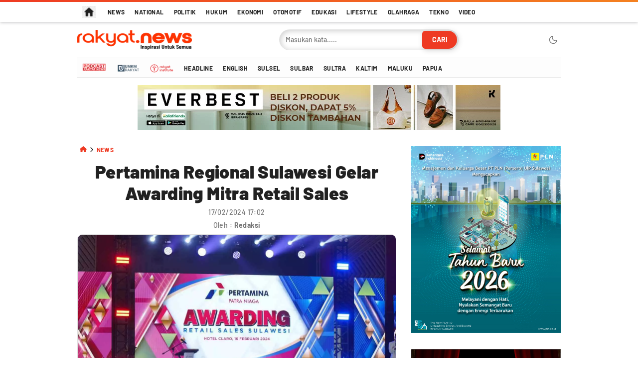

--- FILE ---
content_type: text/html; charset=utf-8
request_url: https://rakyat.news/read/86633/pertamina-regional-sulawesi-gelar-awarding-mitra-retail-sales
body_size: 72381
content:
<!DOCTYPE html><html lang="id"><head><meta charset="UTF-8"><meta name="viewport" content="width=device-width, initial-scale=1.0" ><title>Pertamina Regional Sulawesi Gelar Awarding Mitra Retail Sales &#8211; Rakyat News</title><meta name='robots' content='max-image-preview:large'/><script data-wpmeteor-nooptimize="true" >var _wpmeteor={"exclude":true,"gdpr":true,"rdelay":86400000,"preload":true,"elementor-animations":true,"elementor-pp":true,"v":"3.4.16","rest_url":"https:\/\/rakyat.news\/wp-json\/"};(()=>{try{new MutationObserver(function(){}),new Promise(function(){}),Object.assign({},{}),document.fonts.ready.then(function(){})}catch{s="wpmeteordisable=1",i=document.location.href,i.match(/[?&]wpmeteordisable/)||(o="",i.indexOf("?")==-1?i.indexOf("#")==-1?o=i+"?"+s:o=i.replace("#","?"+s+"#"):i.indexOf("#")==-1?o=i+"&"+s:o=i.replace("#","&"+s+"#"),document.location.href=o)}var s,i,o;})();

</script><script data-wpmeteor-nooptimize="true" >(()=>{var v="addEventListener",ue="removeEventListener",p="getAttribute",L="setAttribute",pe="removeAttribute",N="hasAttribute",St="querySelector",F=St+"All",U="appendChild",Q="removeChild",fe="createElement",T="tagName",Ae="getOwnPropertyDescriptor",y="prototype",W="__lookupGetter__",Ee="__lookupSetter__",m="DOMContentLoaded",f="load",B="pageshow",me="error";var d=window,c=document,Te=c.documentElement;var $=console.error;var Ke=!0,X=class{constructor(){this.known=[]}init(){let t,n,s=(r,a)=>{if(Ke&&r&&r.fn&&!r.__wpmeteor){let o=function(i){return i===r?this:(c[v](m,l=>{i.call(c,r,l,"jQueryMock")}),this)};this.known.push([r,r.fn.ready,r.fn.init?.prototype?.ready]),r.fn.ready=o,r.fn.init?.prototype?.ready&&(r.fn.init.prototype.ready=o),r.__wpmeteor=!0}return r};window.jQuery||window.$,Object.defineProperty(window,"jQuery",{get(){return t},set(r){t=s(r,"jQuery")},configurable:!0}),Object.defineProperty(window,"$",{get(){return n},set(r){n=s(r,"$")},configurable:!0})}unmock(){this.known.forEach(([t,n,s])=>{t.fn.ready=n,t.fn.init?.prototype?.ready&&s&&(t.fn.init.prototype.ready=s)}),Ke=!1}};var ge="fpo:first-interaction",he="fpo:replay-captured-events";var Je="fpo:element-loaded",Se="fpo:images-loaded",M="fpo:the-end";var Z="click",V=window,Qe=V.addEventListener.bind(V),Xe=V.removeEventListener.bind(V),Ge="removeAttribute",ve="getAttribute",Gt="setAttribute",Ne=["touchstart","touchmove","touchend","touchcancel","keydown","wheel"],Ze=["mouseover","mouseout",Z],Nt=["touchstart","touchend","touchcancel","mouseover","mouseout",Z],R="data-wpmeteor-";var Ue="dispatchEvent",je=e=>{let t=new MouseEvent(Z,{view:e.view,bubbles:!0,cancelable:!0});return Object.defineProperty(t,"target",{writable:!1,value:e.target}),t},Be=class{static capture(){let t=!1,[,n,s]=`${window.Promise}`.split(/[\s[(){]+/s);if(V["__"+s+n])return;let r=[],a=o=>{if(o.target&&Ue in o.target){if(!o.isTrusted)return;if(o.cancelable&&!Ne.includes(o.type))try{o.preventDefault()}catch{}o.stopImmediatePropagation(),o.type===Z?r.push(je(o)):Nt.includes(o.type)&&r.push(o),o.target[Gt](R+o.type,!0),t||(t=!0,V[Ue](new CustomEvent(ge)))}};V.addEventListener(he,()=>{Ze.forEach(l=>Xe(l,a,{passive:!1,capture:!0})),Ne.forEach(l=>Xe(l,a,{passive:!0,capture:!0}));let o;for(;o=r.shift();){var i=o.target;i[ve](R+"touchstart")&&i[ve](R+"touchend")&&!i[ve](R+Z)?(i[ve](R+"touchmove")||r.push(je(o)),i[Ge](R+"touchstart"),i[Ge](R+"touchend")):i[Ge](R+o.type),i[Ue](o)}}),Ze.forEach(o=>Qe(o,a,{passive:!1,capture:!0})),Ne.forEach(o=>Qe(o,a,{passive:!0,capture:!0}))}};var et=Be;var j=class{constructor(){this.l=[]}emit(t,n=null){this.l[t]&&this.l[t].forEach(s=>s(n))}on(t,n){this.l[t]||=[],this.l[t].push(n)}off(t,n){this.l[t]=(this.l[t]||[]).filter(s=>s!==n)}};var D=new j;var ye=c[fe]("span");ye[L]("id","elementor-device-mode");ye[L]("class","elementor-screen-only");var Ut=!1,tt=()=>(Ut||c.body[U](ye),getComputedStyle(ye,":after").content.replace(/"/g,""));var rt=e=>e[p]("class")||"",nt=(e,t)=>e[L]("class",t),st=()=>{d[v](f,function(){let e=tt(),t=Math.max(Te.clientWidth||0,d.innerWidth||0),n=Math.max(Te.clientHeight||0,d.innerHeight||0),s=["_animation_"+e,"animation_"+e,"_animation","_animation","animation"];Array.from(c[F](".elementor-invisible")).forEach(r=>{let a=r.getBoundingClientRect();if(a.top+d.scrollY<=n&&a.left+d.scrollX<t)try{let i=JSON.parse(r[p]("data-settings"));if(i.trigger_source)return;let l=i._animation_delay||i.animation_delay||0,u,E;for(var o=0;o<s.length;o++)if(i[s[o]]){E=s[o],u=i[E];break}if(u){let q=rt(r),J=u==="none"?q:q+" animated "+u,At=setTimeout(()=>{nt(r,J.replace(/\belementor-invisible\b/,"")),s.forEach(Tt=>delete i[Tt]),r[L]("data-settings",JSON.stringify(i))},l);D.on("fi",()=>{clearTimeout(At),nt(r,rt(r).replace(new RegExp("\b"+u+"\b"),""))})}}catch(i){console.error(i)}})})};var ot="data-in-mega_smartmenus",it=()=>{let e=c[fe]("div");e.innerHTML='<span class="sub-arrow --wp-meteor"><i class="fa" aria-hidden="true"></i></span>';let t=e.firstChild,n=s=>{let r=[];for(;s=s.previousElementSibling;)r.push(s);return r};c[v](m,function(){Array.from(c[F](".pp-advanced-menu ul")).forEach(s=>{if(s[p](ot))return;(s[p]("class")||"").match(/\bmega-menu\b/)&&s[F]("ul").forEach(o=>{o[L](ot,!0)});let r=n(s),a=r.filter(o=>o).filter(o=>o[T]==="A").pop();if(a||(a=r.map(o=>Array.from(o[F]("a"))).filter(o=>o).flat().pop()),a){let o=t.cloneNode(!0);a[U](o),new MutationObserver(l=>{l.forEach(({addedNodes:u})=>{u.forEach(E=>{if(E.nodeType===1&&E[T]==="SPAN")try{a[Q](o)}catch{}})})}).observe(a,{childList:!0})}})})};var w="readystatechange",A="message";var Y="SCRIPT",g="data-wpmeteor-",b=Object.defineProperty,Ve=Object.defineProperties,P="javascript/blocked",Pe=/^\s*(application|text)\/javascript|module\s*$/i,mt="requestAnimationFrame",gt="requestIdleCallback",ie="setTimeout",Ie="__dynamic",I=d.constructor.name+"::",ce=c.constructor.name+"::",ht=function(e,t){t=t||d;for(var n=0;n<this.length;n++)e.call(t,this[n],n,this)};"NodeList"in d&&!NodeList[y].forEach&&(NodeList[y].forEach=ht);"HTMLCollection"in d&&!HTMLCollection[y].forEach&&(HTMLCollection[y].forEach=ht);_wpmeteor["elementor-animations"]&&st(),_wpmeteor["elementor-pp"]&&it();var _e=[],Le=[],ee=[],se=!1,k=[],h={},He=!1,Bt=0,H=c.visibilityState==="visible"?d[mt]:d[ie],vt=d[gt]||H;c[v]("visibilitychange",()=>{H=c.visibilityState==="visible"?d[mt]:d[ie],vt=d[gt]||H});var C=d[ie],De,z=["src","type"],x=Object,te="definePropert";x[te+"y"]=(e,t,n)=>{if(e===d&&["jQuery","onload"].indexOf(t)>=0||(e===c||e===c.body)&&["readyState","write","writeln","on"+w].indexOf(t)>=0)return["on"+w,"on"+f].indexOf(t)&&n.set&&(h["on"+w]=h["on"+w]||[],h["on"+w].push(n.set)),e;if(e instanceof HTMLScriptElement&&z.indexOf(t)>=0){if(!e[t+"__def"]){let s=x[Ae](e,t);b(e,t,{set(r){return e[t+"__set"]?e[t+"__set"].call(e,r):s.set.call(e,r)},get(){return e[t+"__get"]?e[t+"__get"].call(e):s.get.call(e)}}),e[t+"__def"]=!0}return n.get&&(e[t+"__get"]=n.get),n.set&&(e[t+"__set"]=n.set),e}return b(e,t,n)};x[te+"ies"]=(e,t)=>{for(let n in t)x[te+"y"](e,n,t[n]);for(let n of x.getOwnPropertySymbols(t))x[te+"y"](e,n,t[n]);return e};var qe=EventTarget[y][v],yt=EventTarget[y][ue],ae=qe.bind(c),Ct=yt.bind(c),G=qe.bind(d),_t=yt.bind(d),Lt=Document[y].createElement,le=Lt.bind(c),de=c.__proto__[W]("readyState").bind(c),ct="loading";b(c,"readyState",{get(){return ct},set(e){return ct=e}});var at=e=>k.filter(([t,,n],s)=>{if(!(e.indexOf(t.type)<0)){n||(n=t.target);try{let r=n.constructor.name+"::"+t.type;for(let a=0;a<h[r].length;a++)if(h[r][a]){let o=r+"::"+s+"::"+a;if(!xe[o])return!0}}catch{}}}).length,oe,xe={},K=e=>{k.forEach(([t,n,s],r)=>{if(!(e.indexOf(t.type)<0)){s||(s=t.target);try{let a=s.constructor.name+"::"+t.type;if((h[a]||[]).length)for(let o=0;o<h[a].length;o++){let i=h[a][o];if(i){let l=a+"::"+r+"::"+o;if(!xe[l]){xe[l]=!0,c.readyState=n,oe=a;try{Bt++,!i[y]||i[y].constructor===i?i.bind(s)(t):i(t)}catch(u){$(u,i)}oe=null}}}}catch(a){$(a)}}})};ae(m,e=>{k.push([new e.constructor(m,e),de(),c])});ae(w,e=>{k.push([new e.constructor(w,e),de(),c])});G(m,e=>{k.push([new e.constructor(m,e),de(),d])});G(f,e=>{He=!0,k.push([new e.constructor(f,e),de(),d]),O||K([m,w,A,f,B])});G(B,e=>{k.push([new e.constructor(B,e),de(),d]),O||K([m,w,A,f,B])});var wt=e=>{k.push([e,c.readyState,d])},Ot=d[W]("onmessage"),Rt=d[Ee]("onmessage"),Pt=()=>{_t(A,wt),(h[I+"message"]||[]).forEach(e=>{G(A,e)}),b(d,"onmessage",{get:Ot,set:Rt})};G(A,wt);var Dt=new X;Dt.init();var Fe=()=>{!O&&!se&&(O=!0,c.readyState="loading",H($e),H(S)),He||G(f,()=>{Fe()})};G(ge,()=>{Fe()});D.on(Se,()=>{Fe()});_wpmeteor.rdelay>=0&&et.capture();var re=[-1],Ce=e=>{re=re.filter(t=>t!==e.target),re.length||C(D.emit.bind(D,M))};var O=!1,S=()=>{let e=_e.shift();if(e)e[p](g+"src")?e[N]("async")||e[Ie]?(e.isConnected&&(re.push(e),setTimeout(Ce,1e3,{target:e})),Oe(e,Ce),C(S)):Oe(e,C.bind(null,S)):(e.origtype==P&&Oe(e),C(S));else if(Le.length)_e.push(...Le),Le.length=0,C(S);else if(at([m,w,A]))K([m,w,A]),C(S);else if(He)if(at([f,B,A]))K([f,B,A]),C(S);else if(re.length>1)vt(S);else if(ee.length)_e.push(...ee),ee.length=0,C(S);else{if(d.RocketLazyLoadScripts)try{RocketLazyLoadScripts.run()}catch(t){$(t)}c.readyState="complete",Pt(),Dt.unmock(),O=!1,se=!0,d[ie](()=>Ce({target:-1}))}else O=!1},xt=e=>{let t=le(Y),n=e.attributes;for(var s=n.length-1;s>=0;s--)n[s].name.startsWith(g)||t[L](n[s].name,n[s].value);let r=e[p](g+"type");r?t.type=r:t.type="text/javascript",(e.textContent||"").match(/^\s*class RocketLazyLoadScripts/)?t.textContent=e.textContent.replace(/^\s*class\s*RocketLazyLoadScripts/,"window.RocketLazyLoadScripts=class").replace("RocketLazyLoadScripts.run();",""):t.textContent=e.textContent;for(let a of["onload","onerror","onreadystatechange"])e[a]&&(t[a]=e[a]);return t},Oe=(e,t)=>{let n=e[p](g+"src");if(n){let s=qe.bind(e);e.isConnected&&t&&(s(f,t),s(me,t)),e.origtype=e[p](g+"type")||"text/javascript",e.origsrc=n,(!e.isConnected||e[N]("nomodule")||e.type&&!Pe.test(e.type))&&t&&t(new Event(f,{target:e}))}else e.origtype===P?(e.origtype=e[p](g+"type")||"text/javascript",e[pe]("integrity"),e.textContent=e.textContent+`
`):t&&t(new Event(f,{target:e}))},We=(e,t)=>{let n=(h[e]||[]).indexOf(t);if(n>=0)return h[e][n]=void 0,!0},lt=(e,t,...n)=>{if("HTMLDocument::"+m==oe&&e===m&&!t.toString().match(/jQueryMock/)){D.on(M,c[v].bind(c,e,t,...n));return}if(t&&(e===m||e===w)){let s=ce+e;h[s]=h[s]||[],h[s].push(t),se&&K([e]);return}return ae(e,t,...n)},dt=(e,t,...n)=>{if(e===m){let s=ce+e;We(s,t)}return Ct(e,t,...n)};Ve(c,{[v]:{get(){return lt},set(){return lt}},[ue]:{get(){return dt},set(){return dt}}});var ne=c.createDocumentFragment(),$e=()=>{ne.hasChildNodes()&&(c.head[U](ne),ne=c.createDocumentFragment())},ut={},we=e=>{if(e)try{let t=new URL(e,c.location.href),n=t.origin;if(n&&!ut[n]&&c.location.host!==t.host){let s=le("link");s.rel="preconnect",s.href=n,ne[U](s),ut[n]=!0,O&&H($e)}}catch{}},be={},kt=(e,t,n,s)=>{let r=le("link");r.rel=t?"modulepre"+f:"pre"+f,r.as="script",n&&r[L]("crossorigin",n),s&&r[L]("integrity",s);try{e=new URL(e,c.location.href).href}catch{}r.href=e,ne[U](r),be[e]=!0,O&&H($e)},ke=function(...e){let t=le(...e);if(!e||e[0].toUpperCase()!==Y||!O)return t;let n=t[L].bind(t),s=t[p].bind(t),r=t[pe].bind(t),a=t[N].bind(t),o=t[W]("attributes").bind(t);return z.forEach(i=>{let l=t[W](i).bind(t),u=t[Ee](i).bind(t);x[te+"y"](t,i,{set(E){return i==="type"&&E&&!Pe.test(E)?n(i,E):((i==="src"&&E||i==="type"&&E&&t.origsrc)&&n("type",P),E?n(g+i,E):r(g+i))},get(){let E=t[p](g+i);if(i==="src")try{return new URL(E,c.location.href).href}catch{}return E}}),b(t,"orig"+i,{set(E){return u(E)},get(){return l()}})}),t[L]=function(i,l){if(z.includes(i))return i==="type"&&l&&!Pe.test(l)?n(i,l):((i==="src"&&l||i==="type"&&l&&t.origsrc)&&n("type",P),l?n(g+i,l):r(g+i));n(i,l)},t[p]=function(i){let l=z.indexOf(i)>=0?s(g+i):s(i);if(i==="src")try{return new URL(l,c.location.href).href}catch{}return l},t[N]=function(i){return z.indexOf(i)>=0?a(g+i):a(i)},b(t,"attributes",{get(){return[...o()].filter(l=>l.name!=="type").map(l=>({name:l.name.match(new RegExp(g))?l.name.replace(g,""):l.name,value:l.value}))}}),t[Ie]=!0,t};Object.defineProperty(Document[y],"createElement",{set(e){e!==ke&&(De=e)},get(){return De||ke}});var Re=new Set,ze=new MutationObserver(e=>{e.forEach(({removedNodes:t,addedNodes:n,target:s})=>{t.forEach(r=>{r.nodeType===1&&Y===r[T]&&"origtype"in r&&Re.delete(r)}),n.forEach(r=>{if(r.nodeType===1)if(Y===r[T]){if("origtype"in r){if(r.origtype!==P)return}else if(r[p]("type")!==P)return;"origtype"in r||z.forEach(o=>{let i=r[W](o).bind(r),l=r[Ee](o).bind(r);b(r,"orig"+o,{set(u){return l(u)},get(){return i()}})});let a=r[p](g+"src");if(Re.has(r)&&$("Inserted twice",r),r.parentNode){Re.add(r);let o=r[p](g+"type");(a||"").match(/\/gtm.js\?/)||r[N]("async")||r[Ie]?(ee.push(r),we(a)):r[N]("defer")||o==="module"?(Le.push(r),we(a)):(a&&!r[N]("nomodule")&&!be[a]&&kt(a,o==="module",r[N]("crossorigin")&&r[p]("crossorigin"),r[p]("integrity")),_e.push(r))}else r[v](f,o=>o.target.parentNode[Q](o.target)),r[v](me,o=>o.target.parentNode[Q](o.target)),s[U](r)}else r[T]==="LINK"&&r[p]("as")==="script"&&(be[r[p]("href")]=!0)})})}),bt={childList:!0,subtree:!0};ze.observe(c.documentElement,bt);var Mt=HTMLElement[y].attachShadow;HTMLElement[y].attachShadow=function(e){let t=Mt.call(this,e);return e.mode==="open"&&ze.observe(t,bt),t};(()=>{let e=x[Ae](HTMLIFrameElement[y],"src");b(HTMLIFrameElement[y],"src",{get(){return this.dataset.fpoSrc?this.dataset.fpoSrc:e.get.call(this)},set(t){delete this.dataset.fpoSrc,e.set.call(this,t)}})})();D.on(M,()=>{(!De||De===ke)&&(Document[y].createElement=Lt,ze.disconnect()),dispatchEvent(new CustomEvent(he)),dispatchEvent(new CustomEvent(M))});var Me=e=>{let t,n;!c.currentScript||!c.currentScript.parentNode?(t=c.body,n=t.lastChild):(n=c.currentScript,t=n.parentNode);try{let s=le("div");s.innerHTML=e,Array.from(s.childNodes).forEach(r=>{r.nodeName===Y?t.insertBefore(xt(r),n):t.insertBefore(r,n)})}catch(s){$(s)}},pt=e=>Me(e+`
`);Ve(c,{write:{get(){return Me},set(e){return Me=e}},writeln:{get(){return pt},set(e){return pt=e}}});var ft=(e,t,...n)=>{if(I+m==oe&&e===m&&!t.toString().match(/jQueryMock/)){D.on(M,d[v].bind(d,e,t,...n));return}if(I+f==oe&&e===f){D.on(M,d[v].bind(d,e,t,...n));return}if(t&&(e===f||e===B||e===m||e===A&&!se)){let s=e===m?ce+e:I+e;h[s]=h[s]||[],h[s].push(t),se&&K([e]);return}return G(e,t,...n)},Et=(e,t,...n)=>{if(e===f||e===m||e===B){let s=e===m?ce+e:I+e;We(s,t)}return _t(e,t,...n)};Ve(d,{[v]:{get(){return ft},set(){return ft}},[ue]:{get(){return Et},set(){return Et}}});var Ye=e=>{let t;return{get(){return t},set(n){return t&&We(e,n),h[e]=h[e]||[],h[e].push(n),t=n}}};G(Je,e=>{let{target:t,event:n}=e.detail,s=t===d?c.body:t,r=s[p](g+"on"+n.type);s[pe](g+"on"+n.type);try{let a=new Function("event",r);t===d?d[v](f,a.bind(t,n)):a.call(t,n)}catch(a){console.err(a)}});{let e=Ye(I+f);b(d,"onload",e),ae(m,()=>{b(c.body,"onload",e)})}b(c,"onreadystatechange",Ye(ce+w));b(d,"onmessage",Ye(I+A));(()=>{let e=d.innerHeight,t=d.innerWidth,n=r=>{let o={"4g":1250,"3g":2500,"2g":2500}[(navigator.connection||{}).effectiveType]||0,i=r.getBoundingClientRect(),l={top:-1*e-o,left:-1*t-o,bottom:e+o,right:t+o};return!(i.left>=l.right||i.right<=l.left||i.top>=l.bottom||i.bottom<=l.top)},s=(r=!0)=>{let a=1,o=-1,i={},l=()=>{o++,--a||d[ie](D.emit.bind(D,Se),_wpmeteor.rdelay)};Array.from(c.getElementsByTagName("*")).forEach(u=>{let E,q,J;if(u[T]==="IMG"){let _=u.currentSrc||u.src;_&&!i[_]&&!_.match(/^data:/i)&&((u.loading||"").toLowerCase()!=="lazy"||n(u))&&(E=_)}else if(u[T]===Y)we(u[p](g+"src"));else if(u[T]==="LINK"&&u[p]("as")==="script"&&["pre"+f,"modulepre"+f].indexOf(u[p]("rel"))>=0)be[u[p]("href")]=!0;else if((q=d.getComputedStyle(u))&&(J=(q.backgroundImage||"").match(/^url\s*\((.*?)\)/i))&&(J||[]).length){let _=J[0].slice(4,-1).replace(/"/g,"");!i[_]&&!_.match(/^data:/i)&&(E=_)}if(E){i[E]=!0;let _=new Image;r&&(a++,_[v](f,l),_[v](me,l)),_.src=E}}),c.fonts.ready.then(()=>{l()})};_wpmeteor.rdelay===0?ae(m,s):G(f,s)})();})();
//1.0.42

</script><script  type="javascript/blocked" data-wpmeteor-type="text/javascript"  id="google_gtagjs-js-consent-mode-data-layer">window.dataLayer = window.dataLayer || [];function gtag(){dataLayer.push(arguments);}gtag('consent', 'default', {"ad_personalization":"denied","ad_storage":"denied","ad_user_data":"denied","analytics_storage":"denied","functionality_storage":"denied","security_storage":"denied","personalization_storage":"denied","region":["AT","BE","BG","CH","CY","CZ","DE","DK","EE","ES","FI","FR","GB","GR","HR","HU","IE","IS","IT","LI","LT","LU","LV","MT","NL","NO","PL","PT","RO","SE","SI","SK"],"wait_for_update":500});window._googlesitekitConsentCategoryMap = {"statistics":["analytics_storage"],"marketing":["ad_storage","ad_user_data","ad_personalization"],"functional":["functionality_storage","security_storage"],"preferences":["personalization_storage"]};window._googlesitekitConsents = {"ad_personalization":"denied","ad_storage":"denied","ad_user_data":"denied","analytics_storage":"denied","functionality_storage":"denied","security_storage":"denied","personalization_storage":"denied","region":["AT","BE","BG","CH","CY","CZ","DE","DK","EE","ES","FI","FR","GB","GR","HR","HU","IE","IS","IT","LI","LT","LU","LV","MT","NL","NO","PL","PT","RO","SE","SI","SK"],"wait_for_update":500};</script><link rel="alternate" type="text/xml" title="Rakyat News &raquo; Feed" href="https://rakyat.news/feed"/><link rel="alternate" type="text/xml" title="Rakyat News &raquo; Umpan Komentar" href="https://rakyat.news/comments/feed"/><link rel="alternate" type="text/xml" title="Rakyat News &raquo; Pertamina Regional Sulawesi Gelar Awarding Mitra Retail Sales Umpan Komentar" href="https://rakyat.news/read/86633/pertamina-regional-sulawesi-gelar-awarding-mitra-retail-sales/feed"/><meta name="description" content="Rakyat News : Pertamina Regional Sulawesi Gelar Awarding Mitra Retail Sales - Awarding Mitra Retail Sales, Pertamina Regional Sulawesi"><meta name="originalTitle" content="Pertamina Regional Sulawesi Gelar Awarding Mitra Retail Sales"><meta name="datePublished" content="2024-02-17T17:02:31+08:00"><meta name="dateModified" content="2024-02-17T17:02:31+08:00"><meta name="articleid" content="86633"><meta name="author" content="Redaksi"><meta property="article:section" content="Rakyat News"><meta property="og:title" content="Pertamina Regional Sulawesi Gelar Awarding Mitra Retail Sales"><meta property="og:description" content="MAKASSAR – PT Pertamina Patra Niaga Regional Sulawesi menyelenggarakan Awarding Mitra Retail Sales di Hotel Claro Makassar pada Jum’at (16/2). Kegiatan ini merupakan apresiasi Pertamina kepada mitra-mitra bisnis Pertamina yang telah memberikan pelayanan terbaik bagi konsumen sehingga membentuk citra positif bagi Pertamina. Apresiasi ini dilaksanakan setahun sekali guna memotivasi para mitra bisnis Pertamina untuk terus [&hellip;]"><meta property="og:site_name" content="Rakyat News"><meta property="article:published_time" content="2024-02-17T17:02:31+08:00"><meta property="article:modified_time" content="2024-02-17T17:02:31+08:00"><meta property="og:image:alt" content="IMG 20240217 WA0036 1"><meta property="og:image:width" content="1200"><meta property="og:image:height" content="728"><meta property="og:locale" content="id_ID"><meta property="og:type" content="article"><meta property="og:url" content="https://rakyat.news/read/86633/pertamina-regional-sulawesi-gelar-awarding-mitra-retail-sales"><meta property="og:image" content="https://rakyat.news/wp-content/uploads/2024/02/IMG-20240217-WA0036-1.jpg"><meta name="twitter:card" content="summary_large_image" ><meta name="twitter:site" content="@rakyatdotnews"><meta name="twitter:creator" content="@rakyatdotnews"><meta name="twitter:title" content="Pertamina Regional Sulawesi Gelar Awarding Mitra Retail Sales"><meta name="twitter:description" content="MAKASSAR – PT Pertamina Patra Niaga Regional Sulawesi menyelenggarakan Awarding Mitra Retail Sales di Hotel Claro Makassar pada Jum’at (16/2). Kegiatan ini merupakan apresiasi Pertamina kepada mitra-mitra bisnis Pertamina yang telah memberikan pelayanan terbaik bagi konsumen sehingga membentuk citra positif bagi Pertamina. Apresiasi ini dilaksanakan setahun sekali guna memotivasi para mitra bisnis Pertamina untuk terus [&hellip;]"><meta name="twitter:image" content="https://rakyat.news/wp-content/uploads/2024/02/IMG-20240217-WA0036-1.jpg"><style id='wp-img-auto-sizes-contain-inline-css'>img:is([sizes=auto i],[sizes^="auto," i]){contain-intrinsic-size:3000px 1500px}/*# sourceURL=wp-img-auto-sizes-contain-inline-css */</style><style id='wp-block-library-inline-css'>:root{--wp-block-synced-color:#7a00df;--wp-block-synced-color--rgb:122,0,223;--wp-bound-block-color:var(--wp-block-synced-color);--wp-editor-canvas-background:#ddd;--wp-admin-theme-color:#007cba;--wp-admin-theme-color--rgb:0,124,186;--wp-admin-theme-color-darker-10:#006ba1;--wp-admin-theme-color-darker-10--rgb:0,107,160.5;--wp-admin-theme-color-darker-20:#005a87;--wp-admin-theme-color-darker-20--rgb:0,90,135;--wp-admin-border-width-focus:2px}@media (min-resolution:192dpi){:root{--wp-admin-border-width-focus:1.5px}}.wp-element-button{cursor:pointer}:root .has-very-light-gray-background-color{background-color:#eee}:root .has-very-dark-gray-background-color{background-color:#313131}:root .has-very-light-gray-color{color:#eee}:root .has-very-dark-gray-color{color:#313131}:root .has-vivid-green-cyan-to-vivid-cyan-blue-gradient-background{background:linear-gradient(135deg,#00d084,#0693e3)}:root .has-purple-crush-gradient-background{background:linear-gradient(135deg,#34e2e4,#4721fb 50%,#ab1dfe)}:root .has-hazy-dawn-gradient-background{background:linear-gradient(135deg,#faaca8,#dad0ec)}:root .has-subdued-olive-gradient-background{background:linear-gradient(135deg,#fafae1,#67a671)}:root .has-atomic-cream-gradient-background{background:linear-gradient(135deg,#fdd79a,#004a59)}:root .has-nightshade-gradient-background{background:linear-gradient(135deg,#330968,#31cdcf)}:root .has-midnight-gradient-background{background:linear-gradient(135deg,#020381,#2874fc)}:root{--wp--preset--font-size--normal:16px;--wp--preset--font-size--huge:42px}.has-regular-font-size{font-size:1em}.has-larger-font-size{font-size:2.625em}.has-normal-font-size{font-size:var(--wp--preset--font-size--normal)}.has-huge-font-size{font-size:var(--wp--preset--font-size--huge)}.has-text-align-center{text-align:center}.has-text-align-left{text-align:left}.has-text-align-right{text-align:right}.has-fit-text{white-space:nowrap!important}#end-resizable-editor-section{display:none}.aligncenter{clear:both}.items-justified-left{justify-content:flex-start}.items-justified-center{justify-content:center}.items-justified-right{justify-content:flex-end}.items-justified-space-between{justify-content:space-between}.screen-reader-text{border:0;clip-path:inset(50%);height:1px;margin:-1px;overflow:hidden;padding:0;position:absolute;width:1px;word-wrap:normal!important}.screen-reader-text:focus{background-color:#ddd;clip-path:none;color:#444;display:block;font-size:1em;height:auto;left:5px;line-height:normal;padding:15px 23px 14px;text-decoration:none;top:5px;width:auto;z-index:100000}html :where(.has-border-color){border-style:solid}html :where([style*=border-top-color]){border-top-style:solid}html :where([style*=border-right-color]){border-right-style:solid}html :where([style*=border-bottom-color]){border-bottom-style:solid}html :where([style*=border-left-color]){border-left-style:solid}html :where([style*=border-width]){border-style:solid}html :where([style*=border-top-width]){border-top-style:solid}html :where([style*=border-right-width]){border-right-style:solid}html :where([style*=border-bottom-width]){border-bottom-style:solid}html :where([style*=border-left-width]){border-left-style:solid}html :where(img[class*=wp-image-]){height:auto;max-width:100%}:where(figure){margin:0 0 1em}html :where(.is-position-sticky){--wp-admin--admin-bar--position-offset:var(--wp-admin--admin-bar--height,0px)}@media screen and (max-width:600px){html :where(.is-position-sticky){--wp-admin--admin-bar--position-offset:0px}}/*# sourceURL=wp-block-library-inline-css */</style><style id='global-styles-inline-css'>
:root{--wp--preset--aspect-ratio--square: 1;--wp--preset--aspect-ratio--4-3: 4/3;--wp--preset--aspect-ratio--3-4: 3/4;--wp--preset--aspect-ratio--3-2: 3/2;--wp--preset--aspect-ratio--2-3: 2/3;--wp--preset--aspect-ratio--16-9: 16/9;--wp--preset--aspect-ratio--9-16: 9/16;--wp--preset--color--black: #000000;--wp--preset--color--cyan-bluish-gray: #abb8c3;--wp--preset--color--white: #ffffff;--wp--preset--color--pale-pink: #f78da7;--wp--preset--color--vivid-red: #cf2e2e;--wp--preset--color--luminous-vivid-orange: #ff6900;--wp--preset--color--luminous-vivid-amber: #fcb900;--wp--preset--color--light-green-cyan: #7bdcb5;--wp--preset--color--vivid-green-cyan: #00d084;--wp--preset--color--pale-cyan-blue: #8ed1fc;--wp--preset--color--vivid-cyan-blue: #0693e3;--wp--preset--color--vivid-purple: #9b51e0;--wp--preset--gradient--vivid-cyan-blue-to-vivid-purple: linear-gradient(135deg,rgb(6,147,227) 0%,rgb(155,81,224) 100%);--wp--preset--gradient--light-green-cyan-to-vivid-green-cyan: linear-gradient(135deg,rgb(122,220,180) 0%,rgb(0,208,130) 100%);--wp--preset--gradient--luminous-vivid-amber-to-luminous-vivid-orange: linear-gradient(135deg,rgb(252,185,0) 0%,rgb(255,105,0) 100%);--wp--preset--gradient--luminous-vivid-orange-to-vivid-red: linear-gradient(135deg,rgb(255,105,0) 0%,rgb(207,46,46) 100%);--wp--preset--gradient--very-light-gray-to-cyan-bluish-gray: linear-gradient(135deg,rgb(238,238,238) 0%,rgb(169,184,195) 100%);--wp--preset--gradient--cool-to-warm-spectrum: linear-gradient(135deg,rgb(74,234,220) 0%,rgb(151,120,209) 20%,rgb(207,42,186) 40%,rgb(238,44,130) 60%,rgb(251,105,98) 80%,rgb(254,248,76) 100%);--wp--preset--gradient--blush-light-purple: linear-gradient(135deg,rgb(255,206,236) 0%,rgb(152,150,240) 100%);--wp--preset--gradient--blush-bordeaux: linear-gradient(135deg,rgb(254,205,165) 0%,rgb(254,45,45) 50%,rgb(107,0,62) 100%);--wp--preset--gradient--luminous-dusk: linear-gradient(135deg,rgb(255,203,112) 0%,rgb(199,81,192) 50%,rgb(65,88,208) 100%);--wp--preset--gradient--pale-ocean: linear-gradient(135deg,rgb(255,245,203) 0%,rgb(182,227,212) 50%,rgb(51,167,181) 100%);--wp--preset--gradient--electric-grass: linear-gradient(135deg,rgb(202,248,128) 0%,rgb(113,206,126) 100%);--wp--preset--gradient--midnight: linear-gradient(135deg,rgb(2,3,129) 0%,rgb(40,116,252) 100%);--wp--preset--font-size--small: 13px;--wp--preset--font-size--medium: 20px;--wp--preset--font-size--large: 36px;--wp--preset--font-size--x-large: 42px;--wp--preset--spacing--20: 0.44rem;--wp--preset--spacing--30: 0.67rem;--wp--preset--spacing--40: 1rem;--wp--preset--spacing--50: 1.5rem;--wp--preset--spacing--60: 2.25rem;--wp--preset--spacing--70: 3.38rem;--wp--preset--spacing--80: 5.06rem;--wp--preset--shadow--natural: 6px 6px 9px rgba(0, 0, 0, 0.2);--wp--preset--shadow--deep: 12px 12px 50px rgba(0, 0, 0, 0.4);--wp--preset--shadow--sharp: 6px 6px 0px rgba(0, 0, 0, 0.2);--wp--preset--shadow--outlined: 6px 6px 0px -3px rgb(255, 255, 255), 6px 6px rgb(0, 0, 0);--wp--preset--shadow--crisp: 6px 6px 0px rgb(0, 0, 0);}:where(.is-layout-flex){gap: 0.5em;}:where(.is-layout-grid){gap: 0.5em;}body .is-layout-flex{display: flex;}.is-layout-flex{flex-wrap: wrap;align-items: center;}.is-layout-flex > :is(*, div){margin: 0;}body .is-layout-grid{display: grid;}.is-layout-grid > :is(*, div){margin: 0;}:where(.wp-block-columns.is-layout-flex){gap: 2em;}:where(.wp-block-columns.is-layout-grid){gap: 2em;}:where(.wp-block-post-template.is-layout-flex){gap: 1.25em;}:where(.wp-block-post-template.is-layout-grid){gap: 1.25em;}.has-black-color{color: var(--wp--preset--color--black) !important;}.has-cyan-bluish-gray-color{color: var(--wp--preset--color--cyan-bluish-gray) !important;}.has-white-color{color: var(--wp--preset--color--white) !important;}.has-pale-pink-color{color: var(--wp--preset--color--pale-pink) !important;}.has-vivid-red-color{color: var(--wp--preset--color--vivid-red) !important;}.has-luminous-vivid-orange-color{color: var(--wp--preset--color--luminous-vivid-orange) !important;}.has-luminous-vivid-amber-color{color: var(--wp--preset--color--luminous-vivid-amber) !important;}.has-light-green-cyan-color{color: var(--wp--preset--color--light-green-cyan) !important;}.has-vivid-green-cyan-color{color: var(--wp--preset--color--vivid-green-cyan) !important;}.has-pale-cyan-blue-color{color: var(--wp--preset--color--pale-cyan-blue) !important;}.has-vivid-cyan-blue-color{color: var(--wp--preset--color--vivid-cyan-blue) !important;}.has-vivid-purple-color{color: var(--wp--preset--color--vivid-purple) !important;}.has-black-background-color{background-color: var(--wp--preset--color--black) !important;}.has-cyan-bluish-gray-background-color{background-color: var(--wp--preset--color--cyan-bluish-gray) !important;}.has-white-background-color{background-color: var(--wp--preset--color--white) !important;}.has-pale-pink-background-color{background-color: var(--wp--preset--color--pale-pink) !important;}.has-vivid-red-background-color{background-color: var(--wp--preset--color--vivid-red) !important;}.has-luminous-vivid-orange-background-color{background-color: var(--wp--preset--color--luminous-vivid-orange) !important;}.has-luminous-vivid-amber-background-color{background-color: var(--wp--preset--color--luminous-vivid-amber) !important;}.has-light-green-cyan-background-color{background-color: var(--wp--preset--color--light-green-cyan) !important;}.has-vivid-green-cyan-background-color{background-color: var(--wp--preset--color--vivid-green-cyan) !important;}.has-pale-cyan-blue-background-color{background-color: var(--wp--preset--color--pale-cyan-blue) !important;}.has-vivid-cyan-blue-background-color{background-color: var(--wp--preset--color--vivid-cyan-blue) !important;}.has-vivid-purple-background-color{background-color: var(--wp--preset--color--vivid-purple) !important;}.has-black-border-color{border-color: var(--wp--preset--color--black) !important;}.has-cyan-bluish-gray-border-color{border-color: var(--wp--preset--color--cyan-bluish-gray) !important;}.has-white-border-color{border-color: var(--wp--preset--color--white) !important;}.has-pale-pink-border-color{border-color: var(--wp--preset--color--pale-pink) !important;}.has-vivid-red-border-color{border-color: var(--wp--preset--color--vivid-red) !important;}.has-luminous-vivid-orange-border-color{border-color: var(--wp--preset--color--luminous-vivid-orange) !important;}.has-luminous-vivid-amber-border-color{border-color: var(--wp--preset--color--luminous-vivid-amber) !important;}.has-light-green-cyan-border-color{border-color: var(--wp--preset--color--light-green-cyan) !important;}.has-vivid-green-cyan-border-color{border-color: var(--wp--preset--color--vivid-green-cyan) !important;}.has-pale-cyan-blue-border-color{border-color: var(--wp--preset--color--pale-cyan-blue) !important;}.has-vivid-cyan-blue-border-color{border-color: var(--wp--preset--color--vivid-cyan-blue) !important;}.has-vivid-purple-border-color{border-color: var(--wp--preset--color--vivid-purple) !important;}.has-vivid-cyan-blue-to-vivid-purple-gradient-background{background: var(--wp--preset--gradient--vivid-cyan-blue-to-vivid-purple) !important;}.has-light-green-cyan-to-vivid-green-cyan-gradient-background{background: var(--wp--preset--gradient--light-green-cyan-to-vivid-green-cyan) !important;}.has-luminous-vivid-amber-to-luminous-vivid-orange-gradient-background{background: var(--wp--preset--gradient--luminous-vivid-amber-to-luminous-vivid-orange) !important;}.has-luminous-vivid-orange-to-vivid-red-gradient-background{background: var(--wp--preset--gradient--luminous-vivid-orange-to-vivid-red) !important;}.has-very-light-gray-to-cyan-bluish-gray-gradient-background{background: var(--wp--preset--gradient--very-light-gray-to-cyan-bluish-gray) !important;}.has-cool-to-warm-spectrum-gradient-background{background: var(--wp--preset--gradient--cool-to-warm-spectrum) !important;}.has-blush-light-purple-gradient-background{background: var(--wp--preset--gradient--blush-light-purple) !important;}.has-blush-bordeaux-gradient-background{background: var(--wp--preset--gradient--blush-bordeaux) !important;}.has-luminous-dusk-gradient-background{background: var(--wp--preset--gradient--luminous-dusk) !important;}.has-pale-ocean-gradient-background{background: var(--wp--preset--gradient--pale-ocean) !important;}.has-electric-grass-gradient-background{background: var(--wp--preset--gradient--electric-grass) !important;}.has-midnight-gradient-background{background: var(--wp--preset--gradient--midnight) !important;}.has-small-font-size{font-size: var(--wp--preset--font-size--small) !important;}.has-medium-font-size{font-size: var(--wp--preset--font-size--medium) !important;}.has-large-font-size{font-size: var(--wp--preset--font-size--large) !important;}.has-x-large-font-size{font-size: var(--wp--preset--font-size--x-large) !important;}
/*# sourceURL=global-styles-inline-css */
</style>
<style id='classic-theme-styles-inline-css'>/*! This file is auto-generated */.wp-block-button__link{color:#fff;background-color:#32373c;border-radius:9999px;box-shadow:none;text-decoration:none;padding:calc(.667em + 2px) calc(1.333em + 2px);font-size:1.125em}.wp-block-file__button{background:#32373c;color:#fff;text-decoration:none}/*# sourceURL=/wp-includes/css/classic-themes.min.css */</style><link rel='stylesheet' id='owl_css-css' href='https://rakyat.news/wp-content/plugins/lmd-umkm-pemilu/owl-carousel/assets/owl.carousel.min.css' media='all'><link rel='stylesheet' id='lup_css-css' href='https://rakyat.news/wp-content/plugins/lmd-umkm-pemilu/lmd-styles.css' media='all'><link rel='stylesheet' id='wp_automatic_gallery_style-css' href='https://rakyat.news/wp-content/plugins/wp-automatic/css/wp-automatic.css' media='all'><link rel='stylesheet' id='normalize-css' href='https://rakyat.news/wp-content/themes/vivawp-1/assets/css/normalize.css' media='all'><link rel='stylesheet' id='font-css' href='https://rakyat.news/wp-content/themes/vivawp-1/assets/css/font.css' media='all'><link rel='stylesheet' id='slick-css' href='https://rakyat.news/wp-content/themes/vivawp-1/assets/css/slick.min.css' media='all'><link rel='stylesheet' id='desktop-css' href='https://rakyat.news/wp-content/themes/vivawp-1/assets/css/style-desktop.css' media='all'><link rel='stylesheet' id='menu-image-css' href='https://rakyat.news/wp-content/themes/vivawp-1/inc/menu-image/includes/css/menu-image.css' media='all'><link rel='stylesheet' id='lpws_css-css' href='https://rakyat.news/wp-content/plugins/lmd-pilkada/lmd-pilkada-styles.css' media='all'><link rel='stylesheet' id='__EPYT__style-css' href='https://rakyat.news/wp-content/plugins/youtube-embed-plus/styles/ytprefs.min.css' media='all'><style id='__EPYT__style-inline-css'> .epyt-gallery-thumb { width: 33.333%; } /*# sourceURL=__EPYT__style-inline-css */</style><style id='rocket-lazyload-inline-css'>.rll-youtube-player{position:relative;padding-bottom:56.23%;height:0;overflow:hidden;max-width:100%;}.rll-youtube-player:focus-within{outline: 2px solid currentColor;outline-offset: 5px;}.rll-youtube-player iframe{position:absolute;top:0;left:0;width:100%;height:100%;z-index:100;background:0 0}.rll-youtube-player img{bottom:0;display:block;left:0;margin:auto;max-width:100%;width:100%;position:absolute;right:0;top:0;border:none;height:auto;-webkit-transition:.4s all;-moz-transition:.4s all;transition:.4s all}.rll-youtube-player img:hover{-webkit-filter:brightness(75%)}.rll-youtube-player .play{height:100%;width:100%;left:0;top:0;position:absolute;background:url(https://rakyat.news/wp-content/plugins/rocket-lazy-load/assets/img/youtube.png) no-repeat center;background-color: transparent !important;cursor:pointer;border:none;}.wp-embed-responsive .wp-has-aspect-ratio .rll-youtube-player{position:absolute;padding-bottom:0;width:100%;height:100%;top:0;bottom:0;left:0;right:0}/*# sourceURL=rocket-lazyload-inline-css */</style><style id='quads-styles-inline-css'> .quads-location { visibility: hidden; } .quads-location ins.adsbygoogle { background: transparent !important; }.quads-location .quads_rotator_img{ opacity:1 !important;} .quads.quads_ad_container { display: grid; grid-template-columns: auto; grid-gap: 10px; padding: 10px; } .grid_image{animation: fadeIn 0.5s;-webkit-animation: fadeIn 0.5s;-moz-animation: fadeIn 0.5s; -o-animation: fadeIn 0.5s;-ms-animation: fadeIn 0.5s;} .quads-ad-label { font-size: 12px; text-align: center; color: #333;} .quads_click_impression { display: none;} .quads-location, .quads-ads-space{max-width:100%;} @media only screen and (max-width: 480px) { .quads-ads-space, .penci-builder-element .quads-ads-space{max-width:340px;}}/*# sourceURL=quads-styles-inline-css */</style><script  type="javascript/blocked" data-wpmeteor-type="text/javascript"  data-wpmeteor-src="https://rakyat.news/wp-includes/js/jquery/jquery.min.js" id="jquery-core-js"></script><script  type="javascript/blocked" data-wpmeteor-type="text/javascript"  data-wpmeteor-src="https://rakyat.news/wp-includes/js/jquery/jquery-migrate.min.js" id="jquery-migrate-js"></script><script  type="javascript/blocked" data-wpmeteor-type="text/javascript"  data-wpmeteor-src="https://rakyat.news/wp-content/plugins/wp-automatic/js/main-front.js" id="wp_automatic_gallery-js"></script><script  type="javascript/blocked" data-wpmeteor-type="text/javascript"  id="quads-scripts-js-extra">var quads = {"version":"2.0.98.1","allowed_click":"20","quads_click_limit":"1","quads_ban_duration":"1"};//# sourceURL=quads-scripts-js-extra</script><script  type="javascript/blocked" data-wpmeteor-type="text/javascript"  data-wpmeteor-src="https://rakyat.news/wp-content/plugins/quick-adsense-reloaded/assets/js/fraud_protection.min.js" id="quads-scripts-js"></script><script  type="javascript/blocked" data-wpmeteor-type="text/javascript"  id="quads_ads_front-js-extra">var quads_analytics = {"ajax_url":"https://rakyat.news/wp-admin/admin-ajax.php","quads_front_nonce":"cc8e75b53e"};//# sourceURL=quads_ads_front-js-extra</script><script  type="javascript/blocked" data-wpmeteor-type="text/javascript"  data-wpmeteor-src="https://rakyat.news/wp-content/plugins/quick-adsense-reloaded/assets/js/performance_tracking.min.js" id="quads_ads_front-js"></script><script  type="javascript/blocked" data-wpmeteor-type="text/javascript"  data-wpmeteor-src="https://rakyat.news/wp-content/plugins/wp-quads-pro/assets/js/ads.js" id="quads-ad-ga-js"></script><script  type="javascript/blocked" data-wpmeteor-type="text/javascript"  data-wpmeteor-src="https://www.googletagmanager.com/gtag/js?id=GT-KTRX69M" id="google_gtagjs-js" async></script><script  type="javascript/blocked" data-wpmeteor-type="text/javascript"  id="google_gtagjs-js-after">window.dataLayer = window.dataLayer || [];function gtag(){dataLayer.push(arguments);}gtag("set","linker",{"domains":["rakyat.news"]});gtag("js", new Date());gtag("set", "developer_id.dZTNiMT", true);gtag("config", "GT-KTRX69M", {"googlesitekit_post_type":"post","googlesitekit_post_categories":"NEWS","googlesitekit_post_author":"Redaksi"});//# sourceURL=google_gtagjs-js-after</script><script  type="javascript/blocked" data-wpmeteor-type="text/javascript"  id="__ytprefs__-js-extra">var _EPYT_ = {"ajaxurl":"https://rakyat.news/wp-admin/admin-ajax.php","security":"1402fb1502","gallery_scrolloffset":"20","eppathtoscripts":"https://rakyat.news/wp-content/plugins/youtube-embed-plus/scripts/","eppath":"https://rakyat.news/wp-content/plugins/youtube-embed-plus/","epresponsiveselector":"[\"iframe.__youtube_prefs_widget__\"]","epdovol":"1","version":"14.2.4","evselector":"iframe.__youtube_prefs__[src], iframe[src*=\"youtube.com/embed/\"], iframe[src*=\"youtube-nocookie.com/embed/\"]","ajax_compat":"","maxres_facade":"eager","ytapi_load":"light","pause_others":"","stopMobileBuffer":"1","facade_mode":"1","not_live_on_channel":""};//# sourceURL=__ytprefs__-js-extra</script><script  type="javascript/blocked" data-wpmeteor-type="text/javascript"  data-wpmeteor-src="https://rakyat.news/wp-content/plugins/youtube-embed-plus/scripts/ytprefs.min.js" id="__ytprefs__-js"></script>  <style id="custom-logo-css"> .brand-title, .brand-description { position: absolute; clip-path: inset(50%); } </style> <meta property="fb:page_id" content="373881096808978"><script  type="javascript/blocked" data-wpmeteor-type="text/javascript"  async data-wpmeteor-src="https://pagead2.googlesyndication.com/pagead/js/adsbygoogle.js?client=ca-pub-4541976316096602" crossorigin="anonymous"></script><meta name="copyright" content="rakyat.news, All Rights Reserved"><meta name="language" content="id"><meta name="geo.country" content="id"><meta name="geo.placename" content="Indonesia"><link href="https://fonts.googleapis.com" crossorigin rel="preconnect dns-prefetch"><link href="https://rakyat.news" crossorigin rel="preconnect dns-prefetch"><link href="https://www.facebook.com" rel="dns-prefetch"><link href="https://static.xx.fbcdn.net" rel="dns-prefetch"><link href="https://fundingchoicesmessages.google.com" crossorigin rel="preconnect dns-prefetch"><link href="https://www.googletagmanager.com" rel="preconnect dns-prefetch"><link href="https://www.clarity.ms" rel="preconnect dns-prefetch"><link href="https://d.clarity.ms" rel="dns-prefetch"><link href="https://i.clarity.ms" rel="dns-prefetch"><link href="https://a.clarity.ms" rel="dns-prefetch"><link href="https://j.clarity.ms" rel="dns-prefetch"><link href="https://www.google-analytics.com" rel="preconnect dns-prefetch"><link href="https://googleads.g.doubleclick.net" crossorigin rel="preconnect dns-prefetch"><link href="https://static.doubleclick.net" crossorigin rel="preconnect dns-prefetch"><link href="https://www.googletagservices.com" crossorigin rel="preconnect dns-prefetch"><link href="https://tpc.googlesyndication.com" crossorigin rel="preconnect dns-prefetch"><link href="https://pagead2.googlesyndication.com" crossorigin rel="preconnect dns-prefetch"><link href="https://www.gstatic.com" crossorigin rel="preconnect dns-prefetch"><link href="https://www.instagram.com" crossorigin rel="preconnect dns-prefetch"><link href="https://www.youtube.com" crossorigin rel="preconnect dns-prefetch"><link href="https://platform.twitter.com" crossorigin rel="preconnect dns-prefetch"><link href="https://adservice.google.co.jp" crossorigin rel="preconnect dns-prefetch"><link href="https://adservice.google.com" crossorigin rel="preconnect dns-prefetch"><link href="https://partner.googleadservices.com" crossorigin rel="preconnect dns-prefetch"><link href="https://cm.g.doubleclick.net" crossorigin rel="preconnect dns-prefetch"><link href="https://ajax.googleapis.com" crossorigin rel="preconnect dns-prefetch"><link href="https://lh3.googleusercontent.com" crossorigin rel="preconnect dns-prefetch"><link href="https://securepubads.g.doubleclick.net" crossorigin rel="preconnect dns-prefetch"><link href="https://connect.facebook.net" crossorigin rel="preconnect dns-prefetch"><link href="https://www.google.com" crossorigin rel="preconnect dns-prefetch"><meta name="google-site-verification" content="FxvJYQG7L5PdIx-BWFAuZ9l6RYSvuclyxuam3odV_ys"><meta name="yandex-verification" content="a38b21d27a678f4a"><meta name="p:domain_verify" content="09bad7ea488e868889e92c51436312ba"><meta content="754391248396820" property="fb:app_id"><meta property="article:author" content="https://www.facebook.com/rakyatdotnews"><meta property="article:publisher" content="https://www.facebook.com/rakyatdotnews"><meta property="fb:pages" content="373881096808978"><link rel="canonical" href="https://rakyat.news/read/86633/pertamina-regional-sulawesi-gelar-awarding-mitra-retail-sales"><link rel="amphtml" href="https://rakyat.news/read/86633/pertamina-regional-sulawesi-gelar-awarding-mitra-retail-sales/amp" data-component-name="amp:html:link"><meta name="generator" content="Site Kit by Google 1.171.0"/><script  type="javascript/blocked" data-wpmeteor-type="text/javascript" >(function(w,d,s,l,i){w[l]=w[l]||[];w[l].push({'gtm.start':new Date().getTime(),event:'gtm.js'});var f=d.getElementsByTagName(s)[0],j=d.createElement(s),dl=l!='dataLayer'?'&l='+l:'';j.async=true;j.src='https://www.googletagmanager.com/gtm.js?id='+i+dl;f.parentNode.insertBefore(j,f);})(window,document,'script','dataLayer','GTM-PN8NRQH');</script><meta name="google-site-verification" content="NPbNAvoMlK0KEnpnVqEHkIT3H-vdPsHyymuczAkmowQ"><script  type="javascript/blocked" data-wpmeteor-type="text/javascript" > (function(i,s,o,g,r,a,m){i['GoogleAnalyticsObject']=r;i[r]=i[r]||function(){ (i[r].q=i[r].q||[]).push(arguments)},i[r].l=1*new Date();a=s.createElement(o), m=s.getElementsByTagName(o)[0];a.async=1;a.src=g;m.parentNode.insertBefore(a,m) })(window,document,'script','https://www.google-analytics.com/analytics.js','ga');ga('create', 'UA-154618124-1', 'auto'); ga('send', 'pageview');</script><meta name="keywords" content="Awarding Mitra Retail Sales, Pertamina Regional Sulawesi"><meta name="news_keywords" content="Awarding Mitra Retail Sales, Pertamina Regional Sulawesi"><meta name ="dc:creator" content ="Tim Rakyat News"><meta property="article:tag" content="Awarding Mitra Retail Sales, Pertamina Regional Sulawesi"><meta content="index,follow" name="googlebot-news"><meta content="index,follow" name="googlebot"><meta name="bingbot" content="index,follow"><meta name="msnbot" content="index,follow"><meta name="robots" content="index,follow,max-image-preview:large,max-snippet:-1,max-video-preview:-1"><script  type="javascript/blocked" data-wpmeteor-type="text/javascript" >!function(e,n){"function"==typeof define&&define.amd?define([],n("adsenseLoader")):"object"==typeof exports?module.exports=n("adsenseLoader"):e.adsenseLoader=n("adsenseLoader")}(this,function(e){"use strict";var n=250,t={laziness:1,onLoad:!1},o=function(e,n){var t,o={};for(t in e)Object.prototype.hasOwnProperty.call(e,t)&&(o[t]=e[t]);for(t in n)Object.prototype.hasOwnProperty.call(n,t)&&(o[t]=n[t]);return o},r=function(e,n){var t,o;return function(){var r=this,a=arguments,i=+new Date;t&&i<t+e?(clearTimeout(o),o=setTimeout(function(){t=i,n.apply(r,a)},e)):(t=i,n.apply(r,a))}},a=[],i=[],s=[],d=function(){if(!a.length)return!0;var e=window.pageYOffset,n=window.innerHeight;a.forEach(function(t){var o,r,d=(o=t,r=o.getBoundingClientRect(),{top:r.top+document.body.scrollTop,left:r.left+document.body.scrollLeft}).top,f=t._adsenseLoaderData.options.laziness+1;if(d-e>n*f||e-d-t.offsetHeight-n*f>0)return!0;a=u(a,t),t._adsenseLoaderData.width=c(t),function(e,n){e.classList?e.classList.add(n):e.className+=" "+n}(t.querySelector("ins"),"adsbygoogle"),i.push(t),"undefined"!=typeof adsbygoogle?function(e){(adsbygoogle=window.adsbygoogle||[]).push({});var n=e._adsenseLoaderData.options.onLoad;"function"==typeof n&&e.querySelector("iframe")&&e.querySelector("iframe").addEventListener("load",function(){n(e)})}(t):s.push(t)})},c=function(e){return parseInt(window.getComputedStyle(e,":before").getPropertyValue("content").slice(1,-1)||9999)},u=function(e,n){return e.filter(function(e){return e!==n})},f=function(e,n){return e._adsenseLoaderData={originalHTML:e.innerHTML,options:n},e.adsenseLoader=function(n){"destroy"==n&&(a=u(a,e),i=u(i,e),s=u(i,e),e.innerHTML=e._adsenseLoaderData.originalHTML)},e};function l(e,n){"string"==typeof e?e=document.querySelectorAll(e):void 0===e.length&&(e=[e]),n=o(t,n),[].forEach.call(e,function(e){e=f(e,n),a.push(e)}),this.elements=e,d()}return window.addEventListener("scroll",r(n,d)),window.addEventListener("resize",r(n,d)),window.addEventListener("resize",r(n,function(){if(!i.length)return!0;var e=!1;i.forEach(function(n){n.querySelector("ins").classList.contains("adsbygoogle")||n._adsenseLoaderData.width==c(n)||(e=!0,i=u(i,n),n.innerHTML=n._adsenseLoaderData.originalHTML,a.push(n))}),e&&d()})),l.prototype={destroy:function(){this.elements.forEach(function(e){e.adsenseLoader("destroy")})}},window.adsenseLoaderConfig=function(e){void 0!==e.throttle&&(n=e.throttle)},l});</script> <script  type="javascript/blocked" data-wpmeteor-type="text/javascript" > (adsbygoogle = window.adsbygoogle || []).push({ google_ad_client: "ca-pub-4541976316096602", enable_page_level_ads: true }); </script><script  type="javascript/blocked" data-wpmeteor-type="text/javascript"  data-wpmeteor-src="//pagead2.googlesyndication.com/pagead/js/adsbygoogle.js"></script><script  type="javascript/blocked" data-wpmeteor-type="text/javascript" >document.cookie = 'quads_browser_width='+screen.width;</script><style type="text/css" id="custom-theme-css">:root { --primary: #ee3a23;}</style><link rel="amphtml" href="https://rakyat.news/read/86633/pertamina-regional-sulawesi-gelar-awarding-mitra-retail-sales/amp"><script  type="javascript/blocked" data-wpmeteor-type="text/javascript" > ( function( w, d, s, l, i ) { w[l] = w[l] || []; w[l].push( {'gtm.start': new Date().getTime(), event: 'gtm.js'} ); var f = d.getElementsByTagName( s )[0], j = d.createElement( s ), dl = l != 'dataLayer' ? '&l=' + l : ''; j.async = true; j.src = 'https://www.googletagmanager.com/gtm.js?id=' + i + dl; f.parentNode.insertBefore( j, f ); } )( window, document, 'script', 'dataLayer', 'GTM-PN8NRQH' ); </script><link rel="icon" href="https://rakyat.news/wp-content/uploads/2024/07/cropped-android-chrome-192x192-1-100x100.png" sizes="32x32"/><link rel="icon" href="https://rakyat.news/wp-content/uploads/2024/07/cropped-android-chrome-192x192-1.png" sizes="192x192"/><link rel="apple-touch-icon" href="https://rakyat.news/wp-content/uploads/2024/07/cropped-android-chrome-192x192-1.png"/><meta name="msapplication-TileImage" content="https://rakyat.news/wp-content/uploads/2024/07/cropped-android-chrome-192x192-1.png"/> <style id="wp-custom-css"> .verifikasi-dp { border-radius: 10px; width: fit-content; padding: 5px 15px; max-width: 400px; font-size: 15px;}.post-time, .post-author, .post-title, .post-featured figcaption { text-align: center;}}figure{max-width: 100% !important}.header .header-brand amp-img { height: auto; width: 180px; display: block; object-position: left;}.cilacapinfo-ref{display:flex;align-items:center;margin:30px 0 15px;justify-content:center}.cilacapinfo-ref__icons{width:24px;height:24px;margin-right:10px;border-radius:100%;overflow:hidden}.cilacapinfo-ref__text{font-size:14px;font-weight:500}.cilacapinfo-ref__text a{margin-left:5px;color:#21409a;font-weight:700} </style> <noscript><style id="rocket-lazyload-nojs-css">.rll-youtube-player, [data-lazy-src]{display:none !important;}</style></noscript><link rel="profile" href="http://gmpg.org/xfn/11"/></head><body class="wp-singular post-template-default single single-post postid-86633 single-format-standard wp-custom-logo wp-embed-responsive wp-theme-vivawp-1 desktop" >  <noscript> <iframe src="https://www.googletagmanager.com/ns.html?id=GTM-PN8NRQH" height="0" width="0" style="display:none;visibility:hidden"></iframe> </noscript>  <noscript><iframe src="https://www.googletagmanager.com/ns.html?id=GTM-PN8NRQH" height="0" width="0" style="display:none;visibility:hidden"></iframe></noscript><script  type="javascript/blocked" data-wpmeteor-type="text/javascript"  async data-wpmeteor-src="https://cse.google.com/cse.js?cx=93155165883adbce3"></script><div class="gcse-search"></div><div class="content"><div class="menu-atas"> <div class="container"> <nav class="menu-menu-1-container"><ul id = "menu-menu-1" class = "widget LinkList"><li id="menu-item-8499" class="menu-item menu-item-type-custom menu-item-object-custom menu-item-home menu-item-8499"><a href="https://rakyat.news" class="menu-image-title-hide menu-image-hovered"><span class="menu-image-title-hide menu-image-title">HOME</span><span class='menu-image-hover-wrapper'><img width="24" height="21" src="data:image/svg+xml,%3Csvg%20xmlns='http://www.w3.org/2000/svg'%20viewBox='0%200%2024%2021'%3E%3C/svg%3E" class="menu-image menu-image-title-hide" alt="OIP 15" decoding="async" data-lazy-src="https://rakyat.news/wp-content/uploads/2024/07/OIP-15-24x21.jpeg"/><noscript><img width="24" height="21" src="https://rakyat.news/wp-content/uploads/2024/07/OIP-15-24x21.jpeg" class="menu-image menu-image-title-hide" alt="OIP 15" decoding="async"/></noscript><img width="24" height="21" src="data:image/svg+xml,%3Csvg%20xmlns='http://www.w3.org/2000/svg'%20viewBox='0%200%2024%2021'%3E%3C/svg%3E" class="hovered-image menu-image-title-hide" alt="OIP 15" style="margin-left: -24px;" decoding="async" data-lazy-src="https://rakyat.news/wp-content/uploads/2024/07/OIP-15-24x21.jpeg"/><noscript><img width="24" height="21" src="https://rakyat.news/wp-content/uploads/2024/07/OIP-15-24x21.jpeg" class="hovered-image menu-image-title-hide" alt="OIP 15" style="margin-left: -24px;" decoding="async"/></noscript></span></a></li><li id="menu-item-88844" class="menu-item menu-item-type-taxonomy menu-item-object-category current-post-ancestor current-menu-parent current-post-parent menu-item-88844"><a href="https://rakyat.news/read/category/news" class="menu-image-title-after"><span class="menu-image-title-after menu-image-title">NEWS</span></a></li><li id="menu-item-32" class="menu-item menu-item-type-taxonomy menu-item-object-category menu-item-32"><a href="https://rakyat.news/read/category/national" class="menu-image-title-after"><span class="menu-image-title-after menu-image-title">NATIONAL</span></a></li><li id="menu-item-34" class="menu-item menu-item-type-taxonomy menu-item-object-category menu-item-34"><a href="https://rakyat.news/read/category/politik" class="menu-image-title-after"><span class="menu-image-title-after menu-image-title">POLITIK</span></a></li><li id="menu-item-29" class="menu-item menu-item-type-taxonomy menu-item-object-category menu-item-29"><a href="https://hukum.rakyat.news" class="menu-image-title-after"><span class="menu-image-title-after menu-image-title">HUKUM</span></a></li><li id="menu-item-16" class="menu-item menu-item-type-taxonomy menu-item-object-category menu-item-16"><a href="https://ekonomi.rakyat.news" class="menu-image-title-after"><span class="menu-image-title-after menu-image-title">EKONOMI</span></a></li><li id="menu-item-36" class="menu-item menu-item-type-taxonomy menu-item-object-category menu-item-36"><a href="https://otomotif.rakyat.news" class="menu-image-title-after"><span class="menu-image-title-after menu-image-title">OTOMOTIF</span></a></li><li id="menu-item-13" class="menu-item menu-item-type-taxonomy menu-item-object-category menu-item-13"><a href="https://edukasi.rakyat.news" class="menu-image-title-after"><span class="menu-image-title-after menu-image-title">EDUKASI</span></a></li><li id="menu-item-25" class="menu-item menu-item-type-taxonomy menu-item-object-category menu-item-25"><a href="https://lifestyle.rakyat.news" class="menu-image-title-after"><span class="menu-image-title-after menu-image-title">LIFESTYLE</span></a></li><li id="menu-item-88849" class="menu-item menu-item-type-taxonomy menu-item-object-category menu-item-88849"><a href="https://rakyat.news/read/category/olahraga" class="menu-image-title-after"><span class="menu-image-title-after menu-image-title">OLAHRAGA</span></a></li><li id="menu-item-88847" class="menu-item menu-item-type-taxonomy menu-item-object-category menu-item-88847"><a href="https://techno.rakyat.news" class="menu-image-title-after"><span class="menu-image-title-after menu-image-title">TEKNO</span></a></li><li id="menu-item-88848" class="menu-item menu-item-type-taxonomy menu-item-object-category menu-item-88848"><a href="https://rakyat.news/read/category/video" class="menu-image-title-after"><span class="menu-image-title-after menu-image-title">VIDEO</span></a></li></ul></nav> </div></div><header class="header fixed"> <div class="container"> <div class="header-row"> <div class="header-brand"> <a href="https://rakyat.news/" class="brand-link" rel="home"><img width="288" height="50" src="data:image/svg+xml,%3Csvg%20xmlns='http://www.w3.org/2000/svg'%20viewBox='0%200%20288%2050'%3E%3C/svg%3E" class="brand-logo" alt="Logo Brand Rakyat News" decoding="async" data-lazy-srcset="https://rakyat.news/wp-content/uploads/2024/07/Logo-Brand-Rakyat-News.png 288w, https://rakyat.news/wp-content/uploads/2024/07/Logo-Brand-Rakyat-News-24x4.png 24w, https://rakyat.news/wp-content/uploads/2024/07/Logo-Brand-Rakyat-News-36x6.png 36w, https://rakyat.news/wp-content/uploads/2024/07/Logo-Brand-Rakyat-News-48x8.png 48w" data-lazy-sizes="(max-width: 288px) 100vw, 288px" data-lazy-src="https://rakyat.news/wp-content/uploads/2024/07/Logo-Brand-Rakyat-News.png"/><noscript><img width="288" height="50" src="https://rakyat.news/wp-content/uploads/2024/07/Logo-Brand-Rakyat-News.png" class="brand-logo" alt="Logo Brand Rakyat News" decoding="async" srcset="https://rakyat.news/wp-content/uploads/2024/07/Logo-Brand-Rakyat-News.png 288w, https://rakyat.news/wp-content/uploads/2024/07/Logo-Brand-Rakyat-News-24x4.png 24w, https://rakyat.news/wp-content/uploads/2024/07/Logo-Brand-Rakyat-News-36x6.png 36w, https://rakyat.news/wp-content/uploads/2024/07/Logo-Brand-Rakyat-News-48x8.png 48w" sizes="(max-width: 288px) 100vw, 288px"/></noscript></a><p class="brand-title"><a href="https://rakyat.news/" rel="home">Rakyat News</a></p><p class="brand-description">Inspirasi Untuk Semua</p> </div> <div class="header-search"> <form class="header-search-form" method="get" action="https://rakyat.news/"> <div class="header-search-wrapper"> <input class="header-input-search" type="text" name="s" placeholder="Masukan kata....." maxlength="50" autocomplete="off"> <input type="hidden" name="post_type" value="post"/> <button type="text" class="search-icon"><span>Cari</span></button> </div> </form> </div> <div class="header-mode mode"> <div class="dark"> <svg width="24px" height="24px" viewBox="0 0 24 24" version="1.1" xmlns="http://www.w3.org/2000/svg" xmlns:xlink="http://www.w3.org/1999/xlink"><g id="moon" stroke="none" stroke-width="1" fill="none" fill-rule="evenodd" stroke-linecap="round" stroke-linejoin="round"><g id="Group" transform="translate(-0.000000, -0.000000)" stroke="currentColor" stroke-width="1.6"><path d="M21.0000001,12.7900001 C20.5623509,17.5258085 16.5155206,21.1036352 11.7617765,20.9575684 C7.00803243,20.8115016 3.1884985,16.9919677 3.04243172,12.2382236 C2.89636495,7.48447951 6.47419162,3.43764924 11.21,3.00000001 C9.15036197,5.78645174 9.43925663,9.66045323 11.8894017,12.1105984 C14.3395469,14.5607435 18.2135484,14.8496381 21.0000001,12.7900001 L21.0000001,12.7900001 Z" id="Path"></path></g></g></svg> </div> <div class="light hide"> <svg width="24" height="24" viewBox="0 0 24 24" fill="none" xmlns="http://www.w3.org/2000/svg"><path d="M12 17C14.7614 17 17 14.7614 17 12C17 9.23858 14.7614 7 12 7C9.23858 7 7 9.23858 7 12C7 14.7614 9.23858 17 12 17Z" stroke="currentColor" stroke-width="1.6" stroke-linecap="round" stroke-linejoin="round"></path><path d="M12 1V3" stroke="currentColor" stroke-width="1.6" stroke-linecap="round" stroke-linejoin="round"></path><path d="M12 21V23" stroke="currentColor" stroke-width="1.6" stroke-linecap="round" stroke-linejoin="round"></path><path d="M4.22 4.22L5.64 5.64" stroke="currentColor" stroke-width="1.6" stroke-linecap="round" stroke-linejoin="round"></path><path d="M18.36 18.36L19.78 19.78" stroke="currentColor" stroke-width="1.6" stroke-linecap="round" stroke-linejoin="round"></path><path d="M1 12H3" stroke="currentColor" stroke-width="1.6" stroke-linecap="round" stroke-linejoin="round"></path><path d="M21 12H23" stroke="currentColor" stroke-width="1.6" stroke-linecap="round" stroke-linejoin="round"></path><path d="M4.22 19.78L5.64 18.36" stroke="currentColor" stroke-width="1.6" stroke-linecap="round" stroke-linejoin="round"></path><path d="M18.36 5.64L19.78 4.22" stroke="currentColor" stroke-width="1.6" stroke-linecap="round" stroke-linejoin="round"></path></svg> </div> </div> </div> </div></header><div class="menu-utama fixed"> <div class="container"> <nav class="menu-menu-laman-container"><ul id = "menu-menu-laman" class = "widget LinkList"><li id="menu-item-88850" class="menu-item menu-item-type-taxonomy menu-item-object-category menu-item-88850"><a href="https://rakyat.news/read/category/podcast" class="menu-image-title-hide menu-image-not-hovered"><span class="menu-image-title-hide menu-image-title">PODCAST</span><img width="48" height="24" src="data:image/svg+xml,%3Csvg%20xmlns='http://www.w3.org/2000/svg'%20viewBox='0%200%2048%2024'%3E%3C/svg%3E" class="menu-image menu-image-title-hide" alt="LOGO PODCAST" decoding="async" data-lazy-src="https://rakyat.news/wp-content/uploads/2024/07/LOGO-PODCAST-48x24.png"/><noscript><img width="48" height="24" src="https://rakyat.news/wp-content/uploads/2024/07/LOGO-PODCAST-48x24.png" class="menu-image menu-image-title-hide" alt="LOGO PODCAST" decoding="async"/></noscript></a></li><li id="menu-item-88854" class="menu-item menu-item-type-taxonomy menu-item-object-category menu-item-88854"><a href="https://umkm.rakyat.news" class="menu-image-title-hide menu-image-not-hovered"><span class="menu-image-title-hide menu-image-title">UMKM Rakyat News</span><img width="48" height="24" src="data:image/svg+xml,%3Csvg%20xmlns='http://www.w3.org/2000/svg'%20viewBox='0%200%2048%2024'%3E%3C/svg%3E" class="menu-image menu-image-title-hide" alt="UMKM RAKYAT" decoding="async" data-lazy-src="https://rakyat.news/wp-content/uploads/2024/07/UMKM-RAKYAT-48x24.png"/><noscript><img width="48" height="24" src="https://rakyat.news/wp-content/uploads/2024/07/UMKM-RAKYAT-48x24.png" class="menu-image menu-image-title-hide" alt="UMKM RAKYAT" decoding="async"/></noscript></a></li><li id="menu-item-88856" class="menu-item menu-item-type-custom menu-item-object-custom menu-item-88856"><a href="https://rakyatinstitute.com" class="menu-image-title-hide menu-image-not-hovered"><span class="menu-image-title-hide menu-image-title">Rakyat Institute</span><img width="48" height="24" src="data:image/svg+xml,%3Csvg%20xmlns='http://www.w3.org/2000/svg'%20viewBox='0%200%2048%2024'%3E%3C/svg%3E" class="menu-image menu-image-title-hide" alt="LOGO RAKYAT INSTITUT" decoding="async" data-lazy-src="https://rakyat.news/wp-content/uploads/2024/07/LOGO-RAKYAT-INSTITUT-48x24.png"/><noscript><img width="48" height="24" src="https://rakyat.news/wp-content/uploads/2024/07/LOGO-RAKYAT-INSTITUT-48x24.png" class="menu-image menu-image-title-hide" alt="LOGO RAKYAT INSTITUT" decoding="async"/></noscript></a></li><li id="menu-item-88860" class="menu-item menu-item-type-taxonomy menu-item-object-category menu-item-88860"><a href="https://rakyat.news/read/category/headline" class="menu-image-title-after"><span class="menu-image-title-after menu-image-title">HEADLINE</span></a></li><li id="menu-item-109437" class="menu-item menu-item-type-custom menu-item-object-custom menu-item-109437"><a href="https://eg.rakyat.news/" class="menu-image-title-after"><span class="menu-image-title-after menu-image-title">ENGLISH</span></a></li><li id="menu-item-88852" class="menu-item menu-item-type-taxonomy menu-item-object-category menu-item-88852"><a href="https://sulsel.rakyat.news" class="menu-image-title-after"><span class="menu-image-title-after menu-image-title">SULSEL</span></a></li><li id="menu-item-88851" class="menu-item menu-item-type-taxonomy menu-item-object-category menu-item-88851"><a href="https://sulbar.rakyat.news" class="menu-image-title-after"><span class="menu-image-title-after menu-image-title">SULBAR</span></a></li><li id="menu-item-88853" class="menu-item menu-item-type-taxonomy menu-item-object-category menu-item-88853"><a href="https://sultra.rakyat.news" class="menu-image-title-after"><span class="menu-image-title-after menu-image-title">SULTRA</span></a></li><li id="menu-item-88904" class="menu-item menu-item-type-taxonomy menu-item-object-category menu-item-88904"><a href="https://rakyat.news/read/category/kaltim" class="menu-image-title-after"><span class="menu-image-title-after menu-image-title">KALTIM</span></a></li><li id="menu-item-88905" class="menu-item menu-item-type-taxonomy menu-item-object-category menu-item-88905"><a href="https://maluku.rakyat.news" class="menu-image-title-after"><span class="menu-image-title-after menu-image-title">MALUKU</span></a></li><li id="menu-item-88906" class="menu-item menu-item-type-taxonomy menu-item-object-category menu-item-88906"><a href="https://rakyat.news/read/category/papua" class="menu-image-title-after"><span class="menu-image-title-after menu-image-title">PAPUA</span></a></li></ul></nav> </div></div> <div class="billboard"> <div class="container"> <div class="billboard-box"> <div class="widget_text widget"><a class="Kalla" href="https://rakyat.news/"><img src="data:image/svg+xml,%3Csvg%20xmlns='http://www.w3.org/2000/svg'%20viewBox='0%200%200%200'%3E%3C/svg%3E" data-lazy-src="https://rakyat.news/wp-content/uploads/2025/12/EVERBEST-728-x-90.jpg"/><noscript><img src="https://rakyat.news/wp-content/uploads/2025/12/EVERBEST-728-x-90.jpg"/></noscript></a></div> </div> </div> </div><div class="main"> <div class="container"> <div class="main-row"> <div class="article"> <div class="post"> <div class="breadcrumbs"> <ul> <li> <a href="https://rakyat.news" aria-label="Beranda"><svg xmlns="http://www.w3.org/2000/svg" viewBox="0 0 576 512" fill="currentColor"><path d="M575.8 255.5c0 18-15 32.1-32 32.1h-32l.7 160.2c0 2.7-.2 5.4-.5 8.1V472c0 22.1-17.9 40-40 40H456c-1.1 0-2.2 0-3.3-.1c-1.4 .1-2.8 .1-4.2 .1H416 392c-22.1 0-40-17.9-40-40V448 384c0-17.7-14.3-32-32-32H256c-17.7 0-32 14.3-32 32v64 24c0 22.1-17.9 40-40 40H160 128.1c-1.5 0-3-.1-4.5-.2c-1.2 .1-2.4 .2-3.6 .2H104c-22.1 0-40-17.9-40-40V360c0-.9 0-1.9 .1-2.8V287.6H32c-18 0-32-14-32-32.1c0-9 3-17 10-24L266.4 8c7-7 15-8 22-8s15 2 21 7L564.8 231.5c8 7 12 15 11 24z"/></svg></a> </li> <li> <svg xmlns="http://www.w3.org/2000/svg" width="10" height="12" viewBox="0 0 10 12"><path d="M7.928 5.57L3.445 1.088a.306.306 0 0 0-.221-.096.305.305 0 0 0-.222.096l-.48.481a.305.305 0 0 0 0 .443l3.78 3.781-3.78 3.782a.305.305 0 0 0-.097.222c0 .083.032.156.096.221l.481.48a.304.304 0 0 0 .443 0l4.483-4.483a.304.304 0 0 0 0-.443z" fill="currentColor" fill-rule="evenodd"/></svg> <a href="https://rakyat.news/read/category/news">NEWS</a> </li> </ul> </div> <div class="post-header"> <h1 class="post-title">Pertamina Regional Sulawesi Gelar Awarding Mitra Retail Sales</h1> <div class="post-time">17/02/2024 17:02</div> <div class="post-author">Oleh : <a href="https://rakyat.news/read/author/redaksi">Redaksi</a></div> </div> <div class="post-featured"> <figure class="wp-block-image size-full"> <div class="wp-image-box"> <a class="spotlight" aria-label="Gambar Unggulan" data-description="IMG 20240217 WA0036 1" href="https://rakyat.news/wp-content/uploads/2024/02/IMG-20240217-WA0036-1.jpg"> <img width="1280" height="854" src="data:image/svg+xml,%3Csvg%20xmlns='http://www.w3.org/2000/svg'%20viewBox='0%200%201280%20854'%3E%3C/svg%3E" class="featured-image wp-post-image" alt="IMG 20240217 WA0036 1" decoding="async" fetchpriority="high" data-lazy-srcset="https://rakyat.news/wp-content/uploads/2024/02/IMG-20240217-WA0036-1.jpg 1280w, https://rakyat.news/wp-content/uploads/2024/02/IMG-20240217-WA0036-1-24x16.jpg 24w, https://rakyat.news/wp-content/uploads/2024/02/IMG-20240217-WA0036-1-36x24.jpg 36w, https://rakyat.news/wp-content/uploads/2024/02/IMG-20240217-WA0036-1-48x32.jpg 48w, https://rakyat.news/wp-content/uploads/2024/02/IMG-20240217-WA0036-1-768x512.jpg 768w" data-lazy-sizes="(max-width: 1280px) 100vw, 1280px" data-lazy-src="https://rakyat.news/wp-content/uploads/2024/02/IMG-20240217-WA0036-1.jpg"><noscript><img width="1280" height="854" src="https://rakyat.news/wp-content/uploads/2024/02/IMG-20240217-WA0036-1.jpg" class="featured-image wp-post-image" alt="IMG 20240217 WA0036 1" decoding="async" fetchpriority="high" srcset="https://rakyat.news/wp-content/uploads/2024/02/IMG-20240217-WA0036-1.jpg 1280w, https://rakyat.news/wp-content/uploads/2024/02/IMG-20240217-WA0036-1-24x16.jpg 24w, https://rakyat.news/wp-content/uploads/2024/02/IMG-20240217-WA0036-1-36x24.jpg 36w, https://rakyat.news/wp-content/uploads/2024/02/IMG-20240217-WA0036-1-48x32.jpg 48w, https://rakyat.news/wp-content/uploads/2024/02/IMG-20240217-WA0036-1-768x512.jpg 768w" sizes="(max-width: 1280px) 100vw, 1280px"></noscript> </a> </div> <figcaption>IMG 20240217 WA0036 1</figcaption> </figure> </div> <div class="share"> <div class="share-label">Bagikan</div> <div class="share-content"> <a aria-label="facebook" href="https://web.facebook.com/sharer/sharer.php?u=https://rakyat.news/read/86633/pertamina-regional-sulawesi-gelar-awarding-mitra-retail-sales" class="btn-share facebook" target="_blank" rel="noopener"><svg xmlns="http://www.w3.org/2000/svg" viewBox="0 0 320 512" fill="currentColor"><path d="M279.14 288l14.22-92.66h-88.91v-60.13c0-25.35 12.42-50.06 52.24-50.06h40.42V6.26S260.43 0 225.36 0c-73.22 0-121.08 44.38-121.08 124.72v70.62H22.89V288h81.39v224h100.17V288z"/></svg></a> <a aria-label="twitter" href="https://twitter.com/intent/tweet?text=https://rakyat.news/read/86633/pertamina-regional-sulawesi-gelar-awarding-mitra-retail-sales" class="btn-share twitter" target="_blank" rel="noopener"><svg xmlns="http://www.w3.org/2000/svg" width="16" height="16" viewBox="0 0 16 16" fill="none"><path d="M0.0551897 0L5.97805 8.73568L0 16H1.60552L6.70304 9.80469L10.9025 16H16L9.49765 6.40885L14.7708 0H13.1653L8.77266 5.33984L5.15271 0H0.0551897ZM2.51364 1.33333H4.48166L13.5415 14.6667H11.5735L2.51364 1.33333Z" fill="currentColor"></path></svg></a> <a aria-label="telegram" href="https://t.me/share/url?url=https://rakyat.news/read/86633/pertamina-regional-sulawesi-gelar-awarding-mitra-retail-sales&text=Pertamina Regional Sulawesi Gelar Awarding Mitra Retail Sales" class="btn-share telegram" target="_blank" rel="noopener"><svg height='24' version='1.1' viewBox='0 0 512 512' width='24' xml:space='preserve' xmlns='http://www.w3.org/2000/svg' xmlns:xlink='http://www.w3.org/1999/xlink'><g id='_x33_35-telegram'><g><g><path d='M484.689,98.231l-69.417,327.37c-5.237,23.105-18.895,28.854-38.304,17.972L271.2,365.631 l-51.034,49.086c-5.646,5.647-10.371,10.372-21.256,10.372l7.598-107.722L402.539,140.23c8.523-7.598-1.848-11.809-13.247-4.21 L146.95,288.614L42.619,255.96c-22.694-7.086-23.104-22.695,4.723-33.579L455.423,65.166 C474.316,58.081,490.85,69.375,484.689,98.231z' fill='currentColor'></path></g></g></g></svg></a> <a aria-label="whatsapp" href="https://api.whatsapp.com/send/?text=Pertamina Regional Sulawesi Gelar Awarding Mitra Retail Sales | https://rakyat.news/read/86633/pertamina-regional-sulawesi-gelar-awarding-mitra-retail-sales" class="btn-share whatsapp" target="_blank" rel="noopener"><svg xmlns="http://www.w3.org/2000/svg" viewBox="0 0 448 512" fill="currentColor"><path d="M380.9 97.1C339 55.1 283.2 32 223.9 32c-122.4 0-222 99.6-222 222 0 39.1 10.2 77.3 29.6 111L0 480l117.7-30.9c32.4 17.7 68.9 27 106.1 27h.1c122.3 0 224.1-99.6 224.1-222 0-59.3-25.2-115-67.1-157zm-157 341.6c-33.2 0-65.7-8.9-94-25.7l-6.7-4-69.8 18.3L72 359.2l-4.4-7c-18.5-29.4-28.2-63.3-28.2-98.2 0-101.7 82.8-184.5 184.6-184.5 49.3 0 95.6 19.2 130.4 54.1 34.8 34.9 56.2 81.2 56.1 130.5 0 101.8-84.9 184.6-186.6 184.6zm101.2-138.2c-5.5-2.8-32.8-16.2-37.9-18-5.1-1.9-8.8-2.8-12.5 2.8-3.7 5.6-14.3 18-17.6 21.8-3.2 3.7-6.5 4.2-12 1.4-32.6-16.3-54-29.1-75.5-66-5.7-9.8 5.7-9.1 16.3-30.3 1.8-3.7.9-6.9-.5-9.7-1.4-2.8-12.5-30.1-17.1-41.2-4.5-10.8-9.1-9.3-12.5-9.5-3.2-.2-6.9-.2-10.6-.2-3.7 0-9.7 1.4-14.8 6.9-5.1 5.6-19.4 19-19.4 46.3 0 27.3 19.9 53.7 22.6 57.4 2.8 3.7 39.1 59.7 94.8 83.8 35.2 15.2 49 16.5 66.6 13.9 10.7-1.6 32.8-13.4 37.4-26.4 4.6-13 4.6-24.1 3.2-26.4-1.3-2.5-5-3.9-10.5-6.6z"/></svg></a> </div> </div> <div class="post-row"> <div class="post-article"> <div class="post-content "> <p>MAKASSAR – PT Pertamina Patra Niaga Regional Sulawesi menyelenggarakan Awarding Mitra Retail Sales di Hotel Claro Makassar pada Jum’at (16/2).</p><p>Kegiatan ini merupakan apresiasi Pertamina kepada mitra-mitra bisnis Pertamina yang telah memberikan pelayanan terbaik bagi konsumen sehingga membentuk citra positif bagi Pertamina.</p><div class='code-block code-block-1' style='margin: 8px auto; text-align: center; display: block; clear: both;'><a class="http://smm.poltekparmakassar.ac.id/" href="https://rakyat.news/wp-content/uploads/2025/06/Banner-Poltekpar-Makassar-1.gif"/></a></div><div class="quads-location quads-ad105879 " id="quads-ad105879" style="float:none;margin:0px 3px 3px 3px;padding:0px 0px 0px 0px;" data-lazydelay="3000">  <div id="quads-ad9-place" class="quads-ll"> <ins style="display:block; text-align:center;" data-ad-layout="in-article" data-ad-format="fluid" data-ad-client="ca-pub-4541976316096602" data-ad-slot="9929881903"><span></span></ins></div> <script  type="javascript/blocked" data-wpmeteor-type="text/javascript" > instant= new adsenseLoader( '#quads-ad9-place', { onLoad: function( ad ){ if (ad.classList.contains("quads-ll")) { ad.classList.remove("quads-ll"); } } });</script>  </div><p>Apresiasi ini dilaksanakan setahun sekali guna memotivasi para mitra bisnis Pertamina untuk terus meningkatkan dan mengembangkan pelayanan bagi konsumen.</p><div class='code-block code-block-2' style='margin: 8px 0; clear: both;'><div class="bacajuga"><div class="bacajuga-title">Baca Juga</div><div class="bacajuga-wrapper"><div class="bacajuga-item"><a href="https://rakyat.news/read/83960/lpg-non-subsidi-wilayah-sulawesi-turun-pasca-pertamina-sesuaikan-harga">LPG Non Subsidi Wilayah Sulawesi Turun Pasca Pertamina Sesuaikan Harga</a></div><div class="bacajuga-item"><a href="https://rakyat.news/read/83421/bersama-pemkab-takalar-pertamina-gelar-operasi-pasar">Bersama Pemkab Takalar, Pertamina Gelar Operasi Pasar</a></div><div class="bacajuga-item"><a href="https://rakyat.news/read/82389/pertamina-terapkan-inovasi-sistem-pendampingan-komprehensif-bagi-anak-korban-kdrt-se-sulawesi">Pertamina Terapkan Inovasi Sistem Pendampingan Komprehensif Bagi Anak Korban KDRT Se-Sulawesi</a></div></div></div></div><p>Selayaknya seseorang atau kelompok yang telah berjasa terhadap sesuatu maka patut diberikan apresiasi untuk menjaga kualitas kinerjanya.</p><p>Adapun penghargaan yang diberikan terdiri dari beberapa kategori seperti Best Of Commercial Fuel Sales Growth, Best Of Commercial Fuel Sales, Best Of Pertamina Way, Best Of MyPertamina, Best Of NFR Business, Best SPBE, Best BPT, Best Agen LPG NPSO Sales Growth, Best Agen LPG NPSO Sales, dan Best Agen LPG PSO. Dari setiap kategori terdapat 3 pemenang.</p><p>Paulus Djohan Lolo, perwakilan dari PT Sinar Energi Prima yang merupakan salah satu mitra bisnis Pertamina yang berhasil memperoleh penghargaan mengaku sangat senang dan tidak menyangka atas apreasiasi yang diterimanya.</p><p>“Saya sungguh tidak menyangka SPBU yang Saya Kelola berhasil dinyatakan sebagai Best Of MyPertamina, selama ini kami hanya berusaha memberikan pelayanan terbaik kepada konsumen, dan juga mematuhi segala aturan yang ditetapkan Pertamina sebagai partner kami,&#8221; ujar Paulus.</p><div class="quads-location quads-ad105884 " id="quads-ad105884" style="float:none;margin:0px 3px 3px 3px;padding:0px 0px 0px 0px;" data-lazydelay="3000">  <div id="quads-ad11-place" class="quads-ll"> <ins style="display:block; text-align:center;" data-ad-layout="in-article" data-ad-format="fluid" data-ad-client="ca-pub-4541976316096602" data-ad-slot="7244369778"><span></span></ins></div> <script  type="javascript/blocked" data-wpmeteor-type="text/javascript" > instant= new adsenseLoader( '#quads-ad11-place', { onLoad: function( ad ){ if (ad.classList.contains("quads-ll")) { ad.classList.remove("quads-ll"); } } });</script>  </div><p>Executive General Manager PT Pertamina Patra Niaga Regional Sulawesi, Erwin Dwiyanto, yang turut hadir dalam event tersebut menjelaskan bahwa event ini dilakukan ditingkat region hingga nasional dan melalui tahapan penilaian. Kriteria penilaiannya pun beragam tergantung pada kategori yang disediakan.</p><p>“Apresiasi ini diberikan kepada mitra bisnis Pertamina yang memenuhi kriteria mendasar misalnya dinilai dari kebersihan, kerapihan, administrasi, kelengkapan atribut, dan sebagainya. Adapun kriteria khusus tergantung dari kategori yang disediakan. Misalnya, kategori Best Of Commercial Fuel Sales Growth, kriteria khusus yang dilihat adalah persentase kenaikan sales dan tidak pernah mendapat teguran/sanksi ditahun penilaian,&#8221; ujar Erwin.</p><div class="quads-location quads-ad105453 " id="quads-ad105453" style="float:none;margin:0px 3px 3px 3px;padding:0px 0px 0px 0px;" data-lazydelay="3000">  <div id="M629853ScriptRootC1661540"> </div> <script  type="javascript/blocked" data-wpmeteor-type="text/javascript"  data-wpmeteor-src="https://jsc.mgid.com/site/629853.js" async></script>  </div><div class="quads-location quads-ad104984 " id="quads-ad104984" style="float:none;text-align:center;padding:0px 0 0px 0;" data-lazydelay="3000"><figure class="wp-block-embed wp-block-embed-youtube is-type-video is-provider-youtube epyt-figure"><div class="wp-block-embed__wrapper"><div id="_ytid_70999" width="800" height="450" data-origwidth="800" data-origheight="450" data-facadesrc="https://www.youtube.com/embed/?enablejsapi=1&listType=playlist&list=PLQTO8bngE5z2oW3VMBava9jL8D-iqGw9U&autoplay=0&cc_load_policy=0&cc_lang_pref=&iv_load_policy=1&loop=0&rel=1&fs=1&playsinline=0&autohide=2&theme=dark&color=red&controls=1&disablekb=0&" class="__youtube_prefs__ epyt-facade no-lazyload" data-epautoplay="1" ><img data-spai-excluded="true" class="epyt-facade-poster skip-lazy"  alt="YouTube player" data-facadeoembed="playlist?list=PLQTO8bngE5z2oW3VMBava9jL8D-iqGw9U" /><button class="epyt-facade-play" aria-label="Play"><svg data-no-lazy="1" height="100%" version="1.1" viewBox="0 0 68 48" width="100%"><path class="ytp-large-play-button-bg" d="M66.52,7.74c-0.78-2.93-2.49-5.41-5.42-6.19C55.79,.13,34,0,34,0S12.21,.13,6.9,1.55 C3.97,2.33,2.27,4.81,1.48,7.74C0.06,13.05,0,24,0,24s0.06,10.95,1.48,16.26c0.78,2.93,2.49,5.41,5.42,6.19 C12.21,47.87,34,48,34,48s21.79-0.13,27.1-1.55c2.93-0.78,4.64-3.26,5.42-6.19C67.94,34.95,68,24,68,24S67.94,13.05,66.52,7.74z" fill="#f00"></path><path d="M 45,24 27,14 27,34" fill="#fff"></path></svg></button></div></div></figure></div> </div> <div class="pagination-post"> <div class="paginationPostNum"><div class="paginationPostLink"> <span class="post-page-numbers current" aria-current="page">1</span> <a href="https://rakyat.news/read/86633/pertamina-regional-sulawesi-gelar-awarding-mitra-retail-sales/2" class="post-page-numbers">2</a></div><div class="paginationPrevNext"><a href="https://rakyat.news/read/86633/pertamina-regional-sulawesi-gelar-awarding-mitra-retail-sales/2" class="post-page-numbers"><span class="btn-next"><span class="no-0">Selanjutnya</span><svg fill="currentColor" xmlns="http://www.w3.org/2000/svg" viewBox="0 0 384 512"><path d="M342.6 233.4c12.5 12.5 12.5 32.8 0 45.3l-192 192c-12.5 12.5-32.8 12.5-45.3 0s-12.5-32.8 0-45.3L274.7 256 105.4 86.6c-12.5-12.5-12.5-32.8 0-45.3s32.8-12.5 45.3 0l192 192z"></path></svg></span></a></div></div> </div> <div class="widget redaksi"> <div class="widget-header"><h3 class="widget-title">Tim Redaksi</h3></div> <div class="widget-content"> </div> </div> <div class="widget tags"> <div class="widget-header"> <h3 class="widget-title">Tag</h3> </div> <div class="widget-content"> <ul><li><a href="https://rakyat.news/read/tag/pertamina-regional-sulawesi"><div class="topic-hashtag"><svg class="topic-icon" data-name="Layer 1" viewBox="0 0 448 512"><path d="M440.667 182.109l7.143-40c1.313-7.355-4.342-14.109-11.813-14.109h-74.81l14.623-81.891C377.123 38.754 371.468 32 363.997 32h-40.632a12 12 0 0 0-11.813 9.891L296.175 128H197.54l14.623-81.891C213.477 38.754 207.822 32 200.35 32h-40.632a12 12 0 0 0-11.813 9.891L132.528 128H53.432a12 12 0 0 0-11.813 9.891l-7.143 40C33.163 185.246 38.818 192 46.289 192h74.81L98.242 320H19.146a12 12 0 0 0-11.813 9.891l-7.143 40C-1.123 377.246 4.532 384 12.003 384h74.81L72.19 465.891C70.877 473.246 76.532 480 84.003 480h40.632a12 12 0 0 0 11.813-9.891L151.826 384h98.634l-14.623 81.891C234.523 473.246 240.178 480 247.65 480h40.632a12 12 0 0 0 11.813-9.891L315.472 384h79.096a12 12 0 0 0 11.813-9.891l7.143-40c1.313-7.355-4.342-14.109-11.813-14.109h-74.81l22.857-128h79.096a12 12 0 0 0 11.813-9.891zM261.889 320h-98.634l22.857-128h98.634l-22.857 128z"></path></svg><svg class="topic-arrow" data-name="Layer 1" viewBox="0 0 192 512"><path d="M0 384.662V127.338c0-17.818 21.543-26.741 34.142-14.142l128.662 128.662c7.81 7.81 7.81 20.474 0 28.284L34.142 398.804C21.543 411.404 0 402.48 0 384.662z"></path></svg></div><span>Pertamina Regional Sulawesi</span></a></li><li><a href="https://rakyat.news/read/tag/awarding-mitra-retail-sales"><div class="topic-hashtag"><svg class="topic-icon" data-name="Layer 1" viewBox="0 0 448 512"><path d="M440.667 182.109l7.143-40c1.313-7.355-4.342-14.109-11.813-14.109h-74.81l14.623-81.891C377.123 38.754 371.468 32 363.997 32h-40.632a12 12 0 0 0-11.813 9.891L296.175 128H197.54l14.623-81.891C213.477 38.754 207.822 32 200.35 32h-40.632a12 12 0 0 0-11.813 9.891L132.528 128H53.432a12 12 0 0 0-11.813 9.891l-7.143 40C33.163 185.246 38.818 192 46.289 192h74.81L98.242 320H19.146a12 12 0 0 0-11.813 9.891l-7.143 40C-1.123 377.246 4.532 384 12.003 384h74.81L72.19 465.891C70.877 473.246 76.532 480 84.003 480h40.632a12 12 0 0 0 11.813-9.891L151.826 384h98.634l-14.623 81.891C234.523 473.246 240.178 480 247.65 480h40.632a12 12 0 0 0 11.813-9.891L315.472 384h79.096a12 12 0 0 0 11.813-9.891l7.143-40c1.313-7.355-4.342-14.109-11.813-14.109h-74.81l22.857-128h79.096a12 12 0 0 0 11.813-9.891zM261.889 320h-98.634l22.857-128h98.634l-22.857 128z"></path></svg><svg class="topic-arrow" data-name="Layer 1" viewBox="0 0 192 512"><path d="M0 384.662V127.338c0-17.818 21.543-26.741 34.142-14.142l128.662 128.662c7.81 7.81 7.81 20.474 0 28.284L34.142 398.804C21.543 411.404 0 402.48 0 384.662z"></path></svg></div><span>Awarding Mitra Retail Sales</span></a></li></ul> </div> </div> <div class="cilacapinfo-ref"><div class="cilacapinfo-ref__icons"><img class="cilacapinfo-img-reponsive" src="https://rakyat.news/wp-content/uploads/2024/07/cropped-android-chrome-192x192-1-100x100.png" width="128" height="128" alt="Rakyat News" decoding="async"  data-no-lazy="1"></div><div class="cilacapinfo-ref__text"><span>IKUTI BERITA LAINNYA DI</span><a href="https://news.google.com/publications/CAAqBwgKMK2nlgswoMytAw" target="_blank" rel="nofollow noopener noreferrer" title="google news">GOOGLE NEWS</a></div></div> </div> </div> <div id="respond" class="comment-respond"> <h3 id="reply-title" class="comment-reply-title">Tinggalkan Balasan <small><a rel="nofollow" id="cancel-comment-reply-link" href="/read/86633/pertamina-regional-sulawesi-gelar-awarding-mitra-retail-sales#respond" style="display:none;">Batalkan balasan</a></small></h3><form action="https://rakyat.news/wp-comments-post.php" method="post" id="commentform" class="comment-form"><p class="comment-notes"><span id="email-notes">Alamat email Anda tidak akan dipublikasikan.</span> <span class="required-field-message">Ruas yang wajib ditandai <span class="required">*</span></span></p><p class="comment-form-cookies-consent"><input id="wp-comment-cookies-consent" name="wp-comment-cookies-consent" type="checkbox" value="yes"/> <label for="wp-comment-cookies-consent">Simpan nama, email, dan situs web saya pada peramban ini untuk komentar saya berikutnya.</label></p><input id="author" name="author" type="text" size="30" maxlength="245" placeholder="Tulis Nama"/><input id="email" name="email" type="text" size="30" maxlength="100" aria-describedby="email-notes" placeholder="Tulis Email"/><textarea id="comment" name="comment" cols="45" rows="5" maxlength="65525" aria-required="true" required="required" placeholder="Tulis Komentar *"></textarea><p class="form-submit"><input name="submit" type="submit" id="submit" class="submit" value="Kirim Komentar"/> <input type='hidden' name='comment_post_ID' value='86633' id='comment_post_ID'/><input type='hidden' name='comment_parent' id='comment_parent' value='0'/></p><p style="display: none;"><input type="hidden" id="akismet_comment_nonce" name="akismet_comment_nonce" value="22b17f7507"/></p><p style="display: none !important;" class="akismet-fields-container" data-prefix="ak_"><label>&#916;<textarea name="ak_hp_textarea" cols="45" rows="8" maxlength="100"></textarea></label><input type="hidden" id="ak_js_1" name="ak_js" value="22"/><script  type="javascript/blocked" data-wpmeteor-type="text/javascript" >document.getElementById( "ak_js_1" ).setAttribute( "value", ( new Date() ).getTime() );</script></p></form> </div> <p class="akismet_comment_form_privacy_notice">Situs ini menggunakan Akismet untuk mengurangi spam. <a href="https://akismet.com/privacy/" target="_blank" rel="nofollow noopener">Pelajari bagaimana data komentar Anda diproses</a></p><div id="comments" class="commentsArea widget"></div> <div class="widget headline"> <div class="headline-item"> <div class="headline-image media-image"><img width="640" height="360" src="data:image/svg+xml,%3Csvg%20xmlns='http://www.w3.org/2000/svg'%20viewBox='0%200%20640%20360'%3E%3C/svg%3E" class="attachment-image_640_360 size-image_640_360 wp-post-image" alt="Hasnawati menjadi narasumber di podcast rakyat news. (Ist)" decoding="async" data-lazy-srcset="https://rakyat.news/wp-content/uploads/2024/11/Thambnail-15-640x360.jpg 640w, https://rakyat.news/wp-content/uploads/2024/11/Thambnail-15-400x225.jpg 400w, https://rakyat.news/wp-content/uploads/2024/11/Thambnail-15-768x432.jpg 768w, https://rakyat.news/wp-content/uploads/2024/11/Thambnail-15-320x180.jpg 320w, https://rakyat.news/wp-content/uploads/2024/11/Thambnail-15-178x100.jpg 178w, https://rakyat.news/wp-content/uploads/2024/11/Thambnail-15-205x116.jpg 205w, https://rakyat.news/wp-content/uploads/2024/11/Thambnail-15-24x14.jpg 24w, https://rakyat.news/wp-content/uploads/2024/11/Thambnail-15-36x20.jpg 36w, https://rakyat.news/wp-content/uploads/2024/11/Thambnail-15-48x27.jpg 48w, https://rakyat.news/wp-content/uploads/2024/11/Thambnail-15.jpg 1280w" data-lazy-sizes="auto, (max-width: 640px) 100vw, 640px" data-lazy-src="https://rakyat.news/wp-content/uploads/2024/11/Thambnail-15-640x360.jpg"><noscript><img width="640" height="360" src="https://rakyat.news/wp-content/uploads/2024/11/Thambnail-15-640x360.jpg" class="attachment-image_640_360 size-image_640_360 wp-post-image" alt="Hasnawati menjadi narasumber di podcast rakyat news. (Ist)" decoding="async" loading="lazy" srcset="https://rakyat.news/wp-content/uploads/2024/11/Thambnail-15-640x360.jpg 640w, https://rakyat.news/wp-content/uploads/2024/11/Thambnail-15-400x225.jpg 400w, https://rakyat.news/wp-content/uploads/2024/11/Thambnail-15-768x432.jpg 768w, https://rakyat.news/wp-content/uploads/2024/11/Thambnail-15-320x180.jpg 320w, https://rakyat.news/wp-content/uploads/2024/11/Thambnail-15-178x100.jpg 178w, https://rakyat.news/wp-content/uploads/2024/11/Thambnail-15-205x116.jpg 205w, https://rakyat.news/wp-content/uploads/2024/11/Thambnail-15-24x14.jpg 24w, https://rakyat.news/wp-content/uploads/2024/11/Thambnail-15-36x20.jpg 36w, https://rakyat.news/wp-content/uploads/2024/11/Thambnail-15-48x27.jpg 48w, https://rakyat.news/wp-content/uploads/2024/11/Thambnail-15.jpg 1280w" sizes="auto, (max-width: 640px) 100vw, 640px"></noscript></div> <div class="headline-text"> <h2 class="headline-title"> <a href="https://rakyat.news/read/120984/hasnawati-kisah-di-balik-laporan-keuangan-audit-perusahaan-by-podcast-rakyat-news" class="media-link">Hasnawati &#8211; Kisah di Balik Laporan Keuangan &#038; Audit Perusahaan! By Podcast Rakyat News</a> </h2> <div class="headline-content"> <div class="headline-category">PODCAST</div> <div class="headline-time"><time class="timeago" datetime="2024-11-24T20:52:44+08:00">1 tahun yang lalu</time></div> </div> </div> </div> <div class="headline-item"> <div class="headline-image media-image"><img width="320" height="180" src="data:image/svg+xml,%3Csvg%20xmlns='http://www.w3.org/2000/svg'%20viewBox='0%200%20320%20180'%3E%3C/svg%3E" class="attachment-image_320_180 size-image_320_180 wp-post-image" alt="Milenial Sulsel Andalan Hati Telah Terbentuk di 24 Kabupaten Kota Sulsel. (Ist)" decoding="async" data-lazy-srcset="https://rakyat.news/wp-content/uploads/2024/09/IMG-20240917-WA0104-320x180.jpg 320w, https://rakyat.news/wp-content/uploads/2024/09/IMG-20240917-WA0104-400x225.jpg 400w, https://rakyat.news/wp-content/uploads/2024/09/IMG-20240917-WA0104-640x360.jpg 640w, https://rakyat.news/wp-content/uploads/2024/09/IMG-20240917-WA0104-178x100.jpg 178w, https://rakyat.news/wp-content/uploads/2024/09/IMG-20240917-WA0104-205x116.jpg 205w" data-lazy-sizes="auto, (max-width: 320px) 100vw, 320px" data-lazy-src="https://rakyat.news/wp-content/uploads/2024/09/IMG-20240917-WA0104-320x180.jpg"><noscript><img width="320" height="180" src="https://rakyat.news/wp-content/uploads/2024/09/IMG-20240917-WA0104-320x180.jpg" class="attachment-image_320_180 size-image_320_180 wp-post-image" alt="Milenial Sulsel Andalan Hati Telah Terbentuk di 24 Kabupaten Kota Sulsel. (Ist)" decoding="async" loading="lazy" srcset="https://rakyat.news/wp-content/uploads/2024/09/IMG-20240917-WA0104-320x180.jpg 320w, https://rakyat.news/wp-content/uploads/2024/09/IMG-20240917-WA0104-400x225.jpg 400w, https://rakyat.news/wp-content/uploads/2024/09/IMG-20240917-WA0104-640x360.jpg 640w, https://rakyat.news/wp-content/uploads/2024/09/IMG-20240917-WA0104-178x100.jpg 178w, https://rakyat.news/wp-content/uploads/2024/09/IMG-20240917-WA0104-205x116.jpg 205w" sizes="auto, (max-width: 320px) 100vw, 320px"></noscript></div> <div class="headline-text"> <h2 class="headline-title"> <a href="https://rakyat.news/read/109415/milenial-sulsel-andalan-hati-telah-terbentuk-di-24-kabupaten-kota-sulsel" class="media-link">Milenial Sulsel Andalan Hati Telah Terbentuk di 24 Kabupaten Kota Sulsel</a> </h2> <div class="headline-content"> <div class="headline-category">PODCAST</div> <div class="headline-time"><time class="timeago" datetime="2024-09-17T18:15:23+08:00">1 tahun yang lalu</time></div> </div> </div> </div> <div class="headline-item"> <div class="headline-image media-image"><img width="320" height="180" src="data:image/svg+xml,%3Csvg%20xmlns='http://www.w3.org/2000/svg'%20viewBox='0%200%20320%20180'%3E%3C/svg%3E" class="attachment-image_320_180 size-image_320_180 wp-post-image" alt="TUNTAS ANDI MUHAMMAD KARAKA KILAT UNTUK HIPMI SULSEL" decoding="async" data-lazy-srcset="https://rakyat.news/wp-content/uploads/2024/08/maxresdefault-6-320x180.webp 320w, https://rakyat.news/wp-content/uploads/2024/08/maxresdefault-6-400x225.webp 400w, https://rakyat.news/wp-content/uploads/2024/08/maxresdefault-6-768x432.webp 768w, https://rakyat.news/wp-content/uploads/2024/08/maxresdefault-6-640x360.webp 640w, https://rakyat.news/wp-content/uploads/2024/08/maxresdefault-6-178x100.webp 178w, https://rakyat.news/wp-content/uploads/2024/08/maxresdefault-6-205x116.webp 205w, https://rakyat.news/wp-content/uploads/2024/08/maxresdefault-6-24x14.webp 24w, https://rakyat.news/wp-content/uploads/2024/08/maxresdefault-6-36x20.webp 36w, https://rakyat.news/wp-content/uploads/2024/08/maxresdefault-6-48x27.webp 48w, https://rakyat.news/wp-content/uploads/2024/08/maxresdefault-6.webp 1280w" data-lazy-sizes="auto, (max-width: 320px) 100vw, 320px" data-lazy-src="https://rakyat.news/wp-content/uploads/2024/08/maxresdefault-6-320x180.webp"><noscript><img width="320" height="180" src="https://rakyat.news/wp-content/uploads/2024/08/maxresdefault-6-320x180.webp" class="attachment-image_320_180 size-image_320_180 wp-post-image" alt="TUNTAS ANDI MUHAMMAD KARAKA KILAT UNTUK HIPMI SULSEL" decoding="async" loading="lazy" srcset="https://rakyat.news/wp-content/uploads/2024/08/maxresdefault-6-320x180.webp 320w, https://rakyat.news/wp-content/uploads/2024/08/maxresdefault-6-400x225.webp 400w, https://rakyat.news/wp-content/uploads/2024/08/maxresdefault-6-768x432.webp 768w, https://rakyat.news/wp-content/uploads/2024/08/maxresdefault-6-640x360.webp 640w, https://rakyat.news/wp-content/uploads/2024/08/maxresdefault-6-178x100.webp 178w, https://rakyat.news/wp-content/uploads/2024/08/maxresdefault-6-205x116.webp 205w, https://rakyat.news/wp-content/uploads/2024/08/maxresdefault-6-24x14.webp 24w, https://rakyat.news/wp-content/uploads/2024/08/maxresdefault-6-36x20.webp 36w, https://rakyat.news/wp-content/uploads/2024/08/maxresdefault-6-48x27.webp 48w, https://rakyat.news/wp-content/uploads/2024/08/maxresdefault-6.webp 1280w" sizes="auto, (max-width: 320px) 100vw, 320px"></noscript></div> <div class="headline-text"> <h2 class="headline-title"> <a href="https://rakyat.news/read/105748/tuntas-andi-muhammad-karaka-kilat-untuk-hipmi-sulsel" class="media-link">TUNTAS ANDI MUHAMMAD KARAKA KILAT UNTUK HIPMI SULSEL</a> </h2> <div class="headline-content"> <div class="headline-category">PODCAST</div> <div class="headline-time"><time class="timeago" datetime="2024-08-24T11:52:10+08:00">1 tahun yang lalu</time></div> </div> </div> </div> <div class="headline-item"> <div class="headline-image media-image"><img width="320" height="180" src="data:image/svg+xml,%3Csvg%20xmlns='http://www.w3.org/2000/svg'%20viewBox='0%200%20320%20180'%3E%3C/svg%3E" class="attachment-image_320_180 size-image_320_180 wp-post-image" alt="JANGAN RAGUKAN GEN Z ❗MEMBANGUN MAKASSAR - ILHAM ARI FAUZI USKARA" decoding="async" data-lazy-srcset="https://rakyat.news/wp-content/uploads/2024/08/maxresdefault-5-320x180.webp 320w, https://rakyat.news/wp-content/uploads/2024/08/maxresdefault-5-400x225.webp 400w, https://rakyat.news/wp-content/uploads/2024/08/maxresdefault-5-768x432.webp 768w, https://rakyat.news/wp-content/uploads/2024/08/maxresdefault-5-640x360.webp 640w, https://rakyat.news/wp-content/uploads/2024/08/maxresdefault-5-178x100.webp 178w, https://rakyat.news/wp-content/uploads/2024/08/maxresdefault-5-205x116.webp 205w, https://rakyat.news/wp-content/uploads/2024/08/maxresdefault-5-24x14.webp 24w, https://rakyat.news/wp-content/uploads/2024/08/maxresdefault-5-36x20.webp 36w, https://rakyat.news/wp-content/uploads/2024/08/maxresdefault-5-48x27.webp 48w, https://rakyat.news/wp-content/uploads/2024/08/maxresdefault-5.webp 1280w" data-lazy-sizes="auto, (max-width: 320px) 100vw, 320px" data-lazy-src="https://rakyat.news/wp-content/uploads/2024/08/maxresdefault-5-320x180.webp"><noscript><img width="320" height="180" src="https://rakyat.news/wp-content/uploads/2024/08/maxresdefault-5-320x180.webp" class="attachment-image_320_180 size-image_320_180 wp-post-image" alt="JANGAN RAGUKAN GEN Z ❗MEMBANGUN MAKASSAR - ILHAM ARI FAUZI USKARA" decoding="async" loading="lazy" srcset="https://rakyat.news/wp-content/uploads/2024/08/maxresdefault-5-320x180.webp 320w, https://rakyat.news/wp-content/uploads/2024/08/maxresdefault-5-400x225.webp 400w, https://rakyat.news/wp-content/uploads/2024/08/maxresdefault-5-768x432.webp 768w, https://rakyat.news/wp-content/uploads/2024/08/maxresdefault-5-640x360.webp 640w, https://rakyat.news/wp-content/uploads/2024/08/maxresdefault-5-178x100.webp 178w, https://rakyat.news/wp-content/uploads/2024/08/maxresdefault-5-205x116.webp 205w, https://rakyat.news/wp-content/uploads/2024/08/maxresdefault-5-24x14.webp 24w, https://rakyat.news/wp-content/uploads/2024/08/maxresdefault-5-36x20.webp 36w, https://rakyat.news/wp-content/uploads/2024/08/maxresdefault-5-48x27.webp 48w, https://rakyat.news/wp-content/uploads/2024/08/maxresdefault-5.webp 1280w" sizes="auto, (max-width: 320px) 100vw, 320px"></noscript></div> <div class="headline-text"> <h2 class="headline-title"> <a href="https://rakyat.news/read/105742/jangan-ragukan-gen-z-%e2%9d%97membangun-makassar-ilham-ari-fauzi-uskara" class="media-link">JANGAN RAGUKAN GEN Z ❗MEMBANGUN MAKASSAR Ft ILHAM ARI FAUZI USKARA &#8211; Podcast Politik</a> </h2> <div class="headline-content"> <div class="headline-category">PODCAST</div> <div class="headline-time"><time class="timeago" datetime="2024-08-24T11:48:15+08:00">1 tahun yang lalu</time></div> </div> </div> </div> <div class="headline-item"> <div class="headline-image media-image"><img width="320" height="180" src="data:image/svg+xml,%3Csvg%20xmlns='http://www.w3.org/2000/svg'%20viewBox='0%200%20320%20180'%3E%3C/svg%3E" class="attachment-image_320_180 size-image_320_180 wp-post-image" alt="Simulasi Survei PPI Andai Pilwalkot Makassar 3 Paslon, Bagaimana Hasilnya?" decoding="async" data-lazy-srcset="https://rakyat.news/wp-content/uploads/2024/08/maxresdefault-3-1-320x180.jpg 320w, https://rakyat.news/wp-content/uploads/2024/08/maxresdefault-3-1-400x225.jpg 400w, https://rakyat.news/wp-content/uploads/2024/08/maxresdefault-3-1-768x432.jpg 768w, https://rakyat.news/wp-content/uploads/2024/08/maxresdefault-3-1-640x360.jpg 640w, https://rakyat.news/wp-content/uploads/2024/08/maxresdefault-3-1-178x100.jpg 178w, https://rakyat.news/wp-content/uploads/2024/08/maxresdefault-3-1-205x116.jpg 205w, https://rakyat.news/wp-content/uploads/2024/08/maxresdefault-3-1-24x14.jpg 24w, https://rakyat.news/wp-content/uploads/2024/08/maxresdefault-3-1-36x20.jpg 36w, https://rakyat.news/wp-content/uploads/2024/08/maxresdefault-3-1-48x27.jpg 48w, https://rakyat.news/wp-content/uploads/2024/08/maxresdefault-3-1.jpg 1280w" data-lazy-sizes="auto, (max-width: 320px) 100vw, 320px" data-lazy-src="https://rakyat.news/wp-content/uploads/2024/08/maxresdefault-3-1-320x180.jpg"><noscript><img width="320" height="180" src="https://rakyat.news/wp-content/uploads/2024/08/maxresdefault-3-1-320x180.jpg" class="attachment-image_320_180 size-image_320_180 wp-post-image" alt="Simulasi Survei PPI Andai Pilwalkot Makassar 3 Paslon, Bagaimana Hasilnya?" decoding="async" loading="lazy" srcset="https://rakyat.news/wp-content/uploads/2024/08/maxresdefault-3-1-320x180.jpg 320w, https://rakyat.news/wp-content/uploads/2024/08/maxresdefault-3-1-400x225.jpg 400w, https://rakyat.news/wp-content/uploads/2024/08/maxresdefault-3-1-768x432.jpg 768w, https://rakyat.news/wp-content/uploads/2024/08/maxresdefault-3-1-640x360.jpg 640w, https://rakyat.news/wp-content/uploads/2024/08/maxresdefault-3-1-178x100.jpg 178w, https://rakyat.news/wp-content/uploads/2024/08/maxresdefault-3-1-205x116.jpg 205w, https://rakyat.news/wp-content/uploads/2024/08/maxresdefault-3-1-24x14.jpg 24w, https://rakyat.news/wp-content/uploads/2024/08/maxresdefault-3-1-36x20.jpg 36w, https://rakyat.news/wp-content/uploads/2024/08/maxresdefault-3-1-48x27.jpg 48w, https://rakyat.news/wp-content/uploads/2024/08/maxresdefault-3-1.jpg 1280w" sizes="auto, (max-width: 320px) 100vw, 320px"></noscript></div> <div class="headline-text"> <h2 class="headline-title"> <a href="https://rakyat.news/read/104991/simulasi-survei-ppi-andai-pilwalkot-makassar-3-paslon-bagaimana-hasilnya" class="media-link">Simulasi Survei PPI Andai Pilwalkot Makassar 3 Paslon, Bagaimana Hasilnya?</a> </h2> <div class="headline-content"> <div class="headline-category">PODCAST</div> <div class="headline-time"><time class="timeago" datetime="2024-08-20T12:44:45+08:00">1 tahun yang lalu</time></div> </div> </div> </div> </div> <div class="widget_text widget"><div data-type="_mgwidget" data-widget-id="1726832"></div><script  type="javascript/blocked" data-wpmeteor-type="text/javascript" >(function(w,q){w[q]=w[q]||[];w[q].push(["_mgc.load"])})(window,"_mgq");</script></div> <div class="widget indeks"> <div class="widget-header"> <h3 class="widget-title">Terkait</h3> </div> <div class="widget-content"> <div class="indeks-item media"> <div class="indeks-row"> <div class="indeks-image media-image"> <img width="178" height="100" src="data:image/svg+xml,%3Csvg%20xmlns='http://www.w3.org/2000/svg'%20viewBox='0%200%20178%20100'%3E%3C/svg%3E" class="attachment-image_178_100 size-image_178_100 wp-post-image" alt="Mella Noviani, Founder Mindset Perempuan. (Ist)" decoding="async" data-lazy-srcset="https://rakyat.news/wp-content/uploads/2026/01/IMG-20260130-WA00241-178x100.jpg 178w, https://rakyat.news/wp-content/uploads/2026/01/IMG-20260130-WA00241-400x225.jpg 400w, https://rakyat.news/wp-content/uploads/2026/01/IMG-20260130-WA00241-640x360.jpg 640w, https://rakyat.news/wp-content/uploads/2026/01/IMG-20260130-WA00241-320x180.jpg 320w, https://rakyat.news/wp-content/uploads/2026/01/IMG-20260130-WA00241-205x116.jpg 205w, https://rakyat.news/wp-content/uploads/2026/01/IMG-20260130-WA00241-24x14.jpg 24w, https://rakyat.news/wp-content/uploads/2026/01/IMG-20260130-WA00241-36x21.jpg 36w, https://rakyat.news/wp-content/uploads/2026/01/IMG-20260130-WA00241-48x28.jpg 48w" data-lazy-sizes="auto, (max-width: 178px) 100vw, 178px" data-lazy-src="https://rakyat.news/wp-content/uploads/2026/01/IMG-20260130-WA00241-178x100.jpg"><noscript><img width="178" height="100" src="https://rakyat.news/wp-content/uploads/2026/01/IMG-20260130-WA00241-178x100.jpg" class="attachment-image_178_100 size-image_178_100 wp-post-image" alt="Mella Noviani, Founder Mindset Perempuan. (Ist)" decoding="async" loading="lazy" srcset="https://rakyat.news/wp-content/uploads/2026/01/IMG-20260130-WA00241-178x100.jpg 178w, https://rakyat.news/wp-content/uploads/2026/01/IMG-20260130-WA00241-400x225.jpg 400w, https://rakyat.news/wp-content/uploads/2026/01/IMG-20260130-WA00241-640x360.jpg 640w, https://rakyat.news/wp-content/uploads/2026/01/IMG-20260130-WA00241-320x180.jpg 320w, https://rakyat.news/wp-content/uploads/2026/01/IMG-20260130-WA00241-205x116.jpg 205w, https://rakyat.news/wp-content/uploads/2026/01/IMG-20260130-WA00241-24x14.jpg 24w, https://rakyat.news/wp-content/uploads/2026/01/IMG-20260130-WA00241-36x21.jpg 36w, https://rakyat.news/wp-content/uploads/2026/01/IMG-20260130-WA00241-48x28.jpg 48w" sizes="auto, (max-width: 178px) 100vw, 178px"></noscript> </div> <div class="indeks-text"> <h2> <a href="https://rakyat.news/read/162363/mella-noviani-ungkap-5-kunci-lansia-bahagia-positive-emotion-hingga-accomplishment" class="media-title"> Mella Noviani Ungkap 5 Kunci Lansia Bahagia: Positive Emotion hingga Accomplishment </a> </h2> <div class="indeks-meta"> <div class="indeks-category">NEWS</div> <div class="indeks-date"><time class="timeago" datetime="2026-01-30T14:18:46+08:00">1 jam yang lalu</time></div> </div> </div> </div> <div class="indeks-summary">RAKYAT NEWS, JAKARTA &#8211; Seminar Sekolah Lansia Ratu Sinuhun menekankan pentingnya menjaga kesehatan mental dan kesejahteraan psikologis</div> </div> <div class="indeks-item media"> <div class="indeks-row"> <div class="indeks-image media-image"> <img width="178" height="100" src="data:image/svg+xml,%3Csvg%20xmlns='http://www.w3.org/2000/svg'%20viewBox='0%200%20178%20100'%3E%3C/svg%3E" class="attachment-image_178_100 size-image_178_100 wp-post-image" alt="Iman Rachman Mundur Dari Dirut BEI Usai Pasar Modal Anjlok 2 Hari" decoding="async" data-lazy-srcset="https://rakyat.news/wp-content/uploads/2026/01/017734800_1677240205-24_februari_2023-11-178x100.jpeg 178w, https://rakyat.news/wp-content/uploads/2026/01/017734800_1677240205-24_februari_2023-11-400x225.jpeg 400w, https://rakyat.news/wp-content/uploads/2026/01/017734800_1677240205-24_februari_2023-11-768x432.jpeg 768w, https://rakyat.news/wp-content/uploads/2026/01/017734800_1677240205-24_februari_2023-11-640x360.jpeg 640w, https://rakyat.news/wp-content/uploads/2026/01/017734800_1677240205-24_februari_2023-11-320x180.jpeg 320w, https://rakyat.news/wp-content/uploads/2026/01/017734800_1677240205-24_februari_2023-11-205x116.jpeg 205w, https://rakyat.news/wp-content/uploads/2026/01/017734800_1677240205-24_februari_2023-11-24x14.jpeg 24w, https://rakyat.news/wp-content/uploads/2026/01/017734800_1677240205-24_februari_2023-11-36x20.jpeg 36w, https://rakyat.news/wp-content/uploads/2026/01/017734800_1677240205-24_februari_2023-11-48x27.jpeg 48w, https://rakyat.news/wp-content/uploads/2026/01/017734800_1677240205-24_februari_2023-11.jpeg 1280w" data-lazy-sizes="auto, (max-width: 178px) 100vw, 178px" data-lazy-src="https://rakyat.news/wp-content/uploads/2026/01/017734800_1677240205-24_februari_2023-11-178x100.jpeg"><noscript><img width="178" height="100" src="https://rakyat.news/wp-content/uploads/2026/01/017734800_1677240205-24_februari_2023-11-178x100.jpeg" class="attachment-image_178_100 size-image_178_100 wp-post-image" alt="Iman Rachman Mundur Dari Dirut BEI Usai Pasar Modal Anjlok 2 Hari" decoding="async" loading="lazy" srcset="https://rakyat.news/wp-content/uploads/2026/01/017734800_1677240205-24_februari_2023-11-178x100.jpeg 178w, https://rakyat.news/wp-content/uploads/2026/01/017734800_1677240205-24_februari_2023-11-400x225.jpeg 400w, https://rakyat.news/wp-content/uploads/2026/01/017734800_1677240205-24_februari_2023-11-768x432.jpeg 768w, https://rakyat.news/wp-content/uploads/2026/01/017734800_1677240205-24_februari_2023-11-640x360.jpeg 640w, https://rakyat.news/wp-content/uploads/2026/01/017734800_1677240205-24_februari_2023-11-320x180.jpeg 320w, https://rakyat.news/wp-content/uploads/2026/01/017734800_1677240205-24_februari_2023-11-205x116.jpeg 205w, https://rakyat.news/wp-content/uploads/2026/01/017734800_1677240205-24_februari_2023-11-24x14.jpeg 24w, https://rakyat.news/wp-content/uploads/2026/01/017734800_1677240205-24_februari_2023-11-36x20.jpeg 36w, https://rakyat.news/wp-content/uploads/2026/01/017734800_1677240205-24_februari_2023-11-48x27.jpeg 48w, https://rakyat.news/wp-content/uploads/2026/01/017734800_1677240205-24_februari_2023-11.jpeg 1280w" sizes="auto, (max-width: 178px) 100vw, 178px"></noscript> </div> <div class="indeks-text"> <h2> <a href="https://rakyat.news/read/162356/iman-rachman-mundur-dari-dirut-bei-usai-pasar-modal-anjlok-2-hari" class="media-title"> Iman Rachman Mundur Dari Dirut BEI Usai Pasar Modal Anjlok 2 Hari </a> </h2> <div class="indeks-meta"> <div class="indeks-category">NEWS</div> <div class="indeks-date"><time class="timeago" datetime="2026-01-30T12:34:00+08:00">3 jam yang lalu</time></div> </div> </div> </div> <div class="indeks-summary">RAKYAT.NEWS, JAKARTA &#8211; Direktur Utama PT Bursa Efek Indonesia (BEI), Iman Rachman resmi mengundurkan diri dari jabatannya pada Jumat</div> </div> <div class="indeks-item media"> <div class="indeks-row"> <div class="indeks-image media-image"> <img width="178" height="100" src="data:image/svg+xml,%3Csvg%20xmlns='http://www.w3.org/2000/svg'%20viewBox='0%200%20178%20100'%3E%3C/svg%3E" class="attachment-image_178_100 size-image_178_100 wp-post-image" alt="Ketua BPW KKLR DKI Jakarta, Darwis Ismail, ST, MMA" decoding="async" data-lazy-srcset="https://rakyat.news/wp-content/uploads/2026/01/Ketua-BPW-KKLR-DKI-Jakarta-Darwis-Ismail-ST-MMA-178x100.jpeg 178w, https://rakyat.news/wp-content/uploads/2026/01/Ketua-BPW-KKLR-DKI-Jakarta-Darwis-Ismail-ST-MMA-400x225.jpeg 400w, https://rakyat.news/wp-content/uploads/2026/01/Ketua-BPW-KKLR-DKI-Jakarta-Darwis-Ismail-ST-MMA-640x360.jpeg 640w, https://rakyat.news/wp-content/uploads/2026/01/Ketua-BPW-KKLR-DKI-Jakarta-Darwis-Ismail-ST-MMA-320x180.jpeg 320w, https://rakyat.news/wp-content/uploads/2026/01/Ketua-BPW-KKLR-DKI-Jakarta-Darwis-Ismail-ST-MMA-205x116.jpeg 205w" data-lazy-sizes="auto, (max-width: 178px) 100vw, 178px" data-lazy-src="https://rakyat.news/wp-content/uploads/2026/01/Ketua-BPW-KKLR-DKI-Jakarta-Darwis-Ismail-ST-MMA-178x100.jpeg"><noscript><img width="178" height="100" src="https://rakyat.news/wp-content/uploads/2026/01/Ketua-BPW-KKLR-DKI-Jakarta-Darwis-Ismail-ST-MMA-178x100.jpeg" class="attachment-image_178_100 size-image_178_100 wp-post-image" alt="Ketua BPW KKLR DKI Jakarta, Darwis Ismail, ST, MMA" decoding="async" loading="lazy" srcset="https://rakyat.news/wp-content/uploads/2026/01/Ketua-BPW-KKLR-DKI-Jakarta-Darwis-Ismail-ST-MMA-178x100.jpeg 178w, https://rakyat.news/wp-content/uploads/2026/01/Ketua-BPW-KKLR-DKI-Jakarta-Darwis-Ismail-ST-MMA-400x225.jpeg 400w, https://rakyat.news/wp-content/uploads/2026/01/Ketua-BPW-KKLR-DKI-Jakarta-Darwis-Ismail-ST-MMA-640x360.jpeg 640w, https://rakyat.news/wp-content/uploads/2026/01/Ketua-BPW-KKLR-DKI-Jakarta-Darwis-Ismail-ST-MMA-320x180.jpeg 320w, https://rakyat.news/wp-content/uploads/2026/01/Ketua-BPW-KKLR-DKI-Jakarta-Darwis-Ismail-ST-MMA-205x116.jpeg 205w" sizes="auto, (max-width: 178px) 100vw, 178px"></noscript> </div> <div class="indeks-text"> <h2> <a href="https://rakyat.news/read/162215/provinsi-luwu-raya-dan-kemakmuran-masa-depan-nkri" class="media-title"> Provinsi “Luwu Raya” dan Kemakmuran Masa Depan NKRI </a> </h2> <div class="indeks-meta"> <div class="indeks-category">NEWS</div> <div class="indeks-date"><time class="timeago" datetime="2026-01-27T18:28:58+08:00">3 hari yang lalu</time></div> </div> </div> </div> <div class="indeks-summary">RAKYAT NEWS, JAKARTA &#8211; Semangat yang menggelora mendorong pemekaran daerah otonomi baru berupa “Provinsi Luwu Raya” dan “Kabupaten Luwu</div> </div> <div class="indeks-item media"> <div class="indeks-row"> <div class="indeks-image media-image"> <img width="178" height="100" src="data:image/svg+xml,%3Csvg%20xmlns='http://www.w3.org/2000/svg'%20viewBox='0%200%20178%20100'%3E%3C/svg%3E" class="attachment-image_178_100 size-image_178_100 wp-post-image" alt="Asap di Baliase, Teriakan dari Pinggiran: Luwu Raya Menolak Terus Menunggu" decoding="async" data-lazy-srcset="https://rakyat.news/wp-content/uploads/2026/01/WhatsApp-Image-2026-01-23-at-15.54.21-178x100.jpeg 178w, https://rakyat.news/wp-content/uploads/2026/01/WhatsApp-Image-2026-01-23-at-15.54.21-400x225.jpeg 400w, https://rakyat.news/wp-content/uploads/2026/01/WhatsApp-Image-2026-01-23-at-15.54.21-640x360.jpeg 640w, https://rakyat.news/wp-content/uploads/2026/01/WhatsApp-Image-2026-01-23-at-15.54.21-320x180.jpeg 320w, https://rakyat.news/wp-content/uploads/2026/01/WhatsApp-Image-2026-01-23-at-15.54.21-205x116.jpeg 205w" data-lazy-sizes="auto, (max-width: 178px) 100vw, 178px" data-lazy-src="https://rakyat.news/wp-content/uploads/2026/01/WhatsApp-Image-2026-01-23-at-15.54.21-178x100.jpeg"><noscript><img width="178" height="100" src="https://rakyat.news/wp-content/uploads/2026/01/WhatsApp-Image-2026-01-23-at-15.54.21-178x100.jpeg" class="attachment-image_178_100 size-image_178_100 wp-post-image" alt="Asap di Baliase, Teriakan dari Pinggiran: Luwu Raya Menolak Terus Menunggu" decoding="async" loading="lazy" srcset="https://rakyat.news/wp-content/uploads/2026/01/WhatsApp-Image-2026-01-23-at-15.54.21-178x100.jpeg 178w, https://rakyat.news/wp-content/uploads/2026/01/WhatsApp-Image-2026-01-23-at-15.54.21-400x225.jpeg 400w, https://rakyat.news/wp-content/uploads/2026/01/WhatsApp-Image-2026-01-23-at-15.54.21-640x360.jpeg 640w, https://rakyat.news/wp-content/uploads/2026/01/WhatsApp-Image-2026-01-23-at-15.54.21-320x180.jpeg 320w, https://rakyat.news/wp-content/uploads/2026/01/WhatsApp-Image-2026-01-23-at-15.54.21-205x116.jpeg 205w" sizes="auto, (max-width: 178px) 100vw, 178px"></noscript> </div> <div class="indeks-text"> <h2> <a href="https://rakyat.news/read/162102/asap-di-baliase-teriakan-dari-pinggiran-luwu-raya-menolak-terus-menunggu" class="media-title"> Asap di Baliase, Teriakan dari Pinggiran: Luwu Raya Menolak Terus Menunggu </a> </h2> <div class="indeks-meta"> <div class="indeks-category">NEWS</div> <div class="indeks-date"><time class="timeago" datetime="2026-01-23T20:03:00+08:00">7 hari yang lalu</time></div> </div> </div> </div> <div class="indeks-summary">RAKYAT.NEWS, LUWU UTARA &#8211; Jembatan Baliase, Kelurahan Baliase, Kecamatan Masamba, Luwu Utara, Jumat (23/1/2026), berubah dari jalur penghubung</div> </div> <div class="indeks-item media"> <div class="indeks-row"> <div class="indeks-image media-image"> <img width="178" height="100" src="data:image/svg+xml,%3Csvg%20xmlns='http://www.w3.org/2000/svg'%20viewBox='0%200%20178%20100'%3E%3C/svg%3E" class="attachment-image_178_100 size-image_178_100 wp-post-image" alt="Pesawat ATR Indonesia Air Transport Hilang Kontak Jelang Mendarat di Makassar" decoding="async" data-lazy-srcset="https://rakyat.news/wp-content/uploads/2026/01/01kf5fr03kcpwcn1gyvap7g9q8-178x100.webp 178w, https://rakyat.news/wp-content/uploads/2026/01/01kf5fr03kcpwcn1gyvap7g9q8-400x225.webp 400w, https://rakyat.news/wp-content/uploads/2026/01/01kf5fr03kcpwcn1gyvap7g9q8-640x360.webp 640w, https://rakyat.news/wp-content/uploads/2026/01/01kf5fr03kcpwcn1gyvap7g9q8-320x180.webp 320w, https://rakyat.news/wp-content/uploads/2026/01/01kf5fr03kcpwcn1gyvap7g9q8-205x116.webp 205w" data-lazy-sizes="auto, (max-width: 178px) 100vw, 178px" data-lazy-src="https://rakyat.news/wp-content/uploads/2026/01/01kf5fr03kcpwcn1gyvap7g9q8-178x100.webp"><noscript><img width="178" height="100" src="https://rakyat.news/wp-content/uploads/2026/01/01kf5fr03kcpwcn1gyvap7g9q8-178x100.webp" class="attachment-image_178_100 size-image_178_100 wp-post-image" alt="Pesawat ATR Indonesia Air Transport Hilang Kontak Jelang Mendarat di Makassar" decoding="async" loading="lazy" srcset="https://rakyat.news/wp-content/uploads/2026/01/01kf5fr03kcpwcn1gyvap7g9q8-178x100.webp 178w, https://rakyat.news/wp-content/uploads/2026/01/01kf5fr03kcpwcn1gyvap7g9q8-400x225.webp 400w, https://rakyat.news/wp-content/uploads/2026/01/01kf5fr03kcpwcn1gyvap7g9q8-640x360.webp 640w, https://rakyat.news/wp-content/uploads/2026/01/01kf5fr03kcpwcn1gyvap7g9q8-320x180.webp 320w, https://rakyat.news/wp-content/uploads/2026/01/01kf5fr03kcpwcn1gyvap7g9q8-205x116.webp 205w" sizes="auto, (max-width: 178px) 100vw, 178px"></noscript> </div> <div class="indeks-text"> <h2> <a href="https://rakyat.news/read/162096/korban-terakhir-atr-42-500-ditemukan-di-bulusaraung-operasi-sar-resmi-masuk-tahap-evakuasi" class="media-title"> Korban Terakhir ATR 42-500 Ditemukan di Bulusaraung, Operasi SAR Resmi Masuk Tahap Evakuasi </a> </h2> <div class="indeks-meta"> <div class="indeks-category">NEWS</div> <div class="indeks-date"><time class="timeago" datetime="2026-01-23T19:47:36+08:00">7 hari yang lalu</time></div> </div> </div> </div> <div class="indeks-summary">RAKYAT.NEWS, MAKASSAR &#8211; Tim SAR gabungan akhirnya menemukan korban kesepuluh kecelakaan pesawat ATR 42-500 di kawasan Gunung Bulusaraung,</div> </div> <div class="indeks-item media"> <div class="indeks-row"> <div class="indeks-image media-image"> <img width="178" height="100" src="data:image/svg+xml,%3Csvg%20xmlns='http://www.w3.org/2000/svg'%20viewBox='0%200%20178%20100'%3E%3C/svg%3E" class="attachment-image_178_100 size-image_178_100 wp-post-image" alt="Zulkarnain Hamson" decoding="async" data-lazy-srcset="https://rakyat.news/wp-content/uploads/2026/01/Zulkarnain-Hamson-178x100.jpeg 178w, https://rakyat.news/wp-content/uploads/2026/01/Zulkarnain-Hamson-400x225.jpeg 400w, https://rakyat.news/wp-content/uploads/2026/01/Zulkarnain-Hamson-640x360.jpeg 640w, https://rakyat.news/wp-content/uploads/2026/01/Zulkarnain-Hamson-320x180.jpeg 320w, https://rakyat.news/wp-content/uploads/2026/01/Zulkarnain-Hamson-205x116.jpeg 205w" data-lazy-sizes="auto, (max-width: 178px) 100vw, 178px" data-lazy-src="https://rakyat.news/wp-content/uploads/2026/01/Zulkarnain-Hamson-178x100.jpeg"><noscript><img width="178" height="100" src="https://rakyat.news/wp-content/uploads/2026/01/Zulkarnain-Hamson-178x100.jpeg" class="attachment-image_178_100 size-image_178_100 wp-post-image" alt="Zulkarnain Hamson" decoding="async" loading="lazy" srcset="https://rakyat.news/wp-content/uploads/2026/01/Zulkarnain-Hamson-178x100.jpeg 178w, https://rakyat.news/wp-content/uploads/2026/01/Zulkarnain-Hamson-400x225.jpeg 400w, https://rakyat.news/wp-content/uploads/2026/01/Zulkarnain-Hamson-640x360.jpeg 640w, https://rakyat.news/wp-content/uploads/2026/01/Zulkarnain-Hamson-320x180.jpeg 320w, https://rakyat.news/wp-content/uploads/2026/01/Zulkarnain-Hamson-205x116.jpeg 205w" sizes="auto, (max-width: 178px) 100vw, 178px"></noscript> </div> <div class="indeks-text"> <h2> <a href="https://rakyat.news/read/162049/rekayasa-ai-gambar-kecelakaan-pesawat-atr-mencemari-ruang-publik-digital" class="media-title"> Rekayasa AI Gambar Kecelakaan Pesawat ATR Mencemari Ruang Publik Digital </a> </h2> <div class="indeks-meta"> <div class="indeks-category">NEWS</div> <div class="indeks-date"><time class="timeago" datetime="2026-01-23T01:07:24+08:00">1 minggu yang lalu</time></div> </div> </div> </div> <div class="indeks-summary">RAKYAT.NEWS, MAKASSAR &#8211; Menanggapi keluhan publik di Media Sosial terkait penyebaran gambar rekayasa Artificial Intelligence (AI) kini memicu</div> </div> <div class="indeks-item media"> <div class="indeks-row"> <div class="indeks-image media-image"> <img width="178" height="100" src="data:image/svg+xml,%3Csvg%20xmlns='http://www.w3.org/2000/svg'%20viewBox='0%200%20178%20100'%3E%3C/svg%3E" class="attachment-image_178_100 size-image_178_100 wp-post-image" alt="Dugaan Malpraktik di RSUD CAM Kota Bekasi, Seniwati: Anak Saya Harus Pulih!" decoding="async" data-lazy-srcset="https://rakyat.news/wp-content/uploads/2026/01/WhatsApp-Image-2026-01-22-at-21.46.17-178x100.jpeg 178w, https://rakyat.news/wp-content/uploads/2026/01/WhatsApp-Image-2026-01-22-at-21.46.17-400x225.jpeg 400w, https://rakyat.news/wp-content/uploads/2026/01/WhatsApp-Image-2026-01-22-at-21.46.17-768x432.jpeg 768w, https://rakyat.news/wp-content/uploads/2026/01/WhatsApp-Image-2026-01-22-at-21.46.17-1536x864.jpeg 1536w, https://rakyat.news/wp-content/uploads/2026/01/WhatsApp-Image-2026-01-22-at-21.46.17-640x360.jpeg 640w, https://rakyat.news/wp-content/uploads/2026/01/WhatsApp-Image-2026-01-22-at-21.46.17-320x180.jpeg 320w, https://rakyat.news/wp-content/uploads/2026/01/WhatsApp-Image-2026-01-22-at-21.46.17-205x116.jpeg 205w, https://rakyat.news/wp-content/uploads/2026/01/WhatsApp-Image-2026-01-22-at-21.46.17-24x14.jpeg 24w, https://rakyat.news/wp-content/uploads/2026/01/WhatsApp-Image-2026-01-22-at-21.46.17-36x20.jpeg 36w, https://rakyat.news/wp-content/uploads/2026/01/WhatsApp-Image-2026-01-22-at-21.46.17-48x27.jpeg 48w, https://rakyat.news/wp-content/uploads/2026/01/WhatsApp-Image-2026-01-22-at-21.46.17.jpeg 1600w" data-lazy-sizes="auto, (max-width: 178px) 100vw, 178px" data-lazy-src="https://rakyat.news/wp-content/uploads/2026/01/WhatsApp-Image-2026-01-22-at-21.46.17-178x100.jpeg"><noscript><img width="178" height="100" src="https://rakyat.news/wp-content/uploads/2026/01/WhatsApp-Image-2026-01-22-at-21.46.17-178x100.jpeg" class="attachment-image_178_100 size-image_178_100 wp-post-image" alt="Dugaan Malpraktik di RSUD CAM Kota Bekasi, Seniwati: Anak Saya Harus Pulih!" decoding="async" loading="lazy" srcset="https://rakyat.news/wp-content/uploads/2026/01/WhatsApp-Image-2026-01-22-at-21.46.17-178x100.jpeg 178w, https://rakyat.news/wp-content/uploads/2026/01/WhatsApp-Image-2026-01-22-at-21.46.17-400x225.jpeg 400w, https://rakyat.news/wp-content/uploads/2026/01/WhatsApp-Image-2026-01-22-at-21.46.17-768x432.jpeg 768w, https://rakyat.news/wp-content/uploads/2026/01/WhatsApp-Image-2026-01-22-at-21.46.17-1536x864.jpeg 1536w, https://rakyat.news/wp-content/uploads/2026/01/WhatsApp-Image-2026-01-22-at-21.46.17-640x360.jpeg 640w, https://rakyat.news/wp-content/uploads/2026/01/WhatsApp-Image-2026-01-22-at-21.46.17-320x180.jpeg 320w, https://rakyat.news/wp-content/uploads/2026/01/WhatsApp-Image-2026-01-22-at-21.46.17-205x116.jpeg 205w, https://rakyat.news/wp-content/uploads/2026/01/WhatsApp-Image-2026-01-22-at-21.46.17-24x14.jpeg 24w, https://rakyat.news/wp-content/uploads/2026/01/WhatsApp-Image-2026-01-22-at-21.46.17-36x20.jpeg 36w, https://rakyat.news/wp-content/uploads/2026/01/WhatsApp-Image-2026-01-22-at-21.46.17-48x27.jpeg 48w, https://rakyat.news/wp-content/uploads/2026/01/WhatsApp-Image-2026-01-22-at-21.46.17.jpeg 1600w" sizes="auto, (max-width: 178px) 100vw, 178px"></noscript> </div> <div class="indeks-text"> <h2> <a href="https://rakyat.news/read/162039/dugaan-malpraktik-di-rsud-cam-kota-bekasi-seniwati-anak-saya-harus-pulih" class="media-title"> Dugaan Malpraktik di RSUD CAM Kota Bekasi, Seniwati: Anak Saya Harus Pulih! </a> </h2> <div class="indeks-meta"> <div class="indeks-category">NEWS</div> <div class="indeks-date"><time class="timeago" datetime="2026-01-23T00:23:48+08:00">1 minggu yang lalu</time></div> </div> </div> </div> <div class="indeks-summary">RAKYAT.NEWS, KOTA BEKASI &#8211; Orang tua pasien dugaan malpraktik RSUD dr. Chasbullah Abdulmadjid (CAM), Seniwati Simanullang, menyuarakan nasib</div> </div> <div class="indeks-item media"> <div class="indeks-row"> <div class="indeks-image media-image"> <img width="178" height="100" src="data:image/svg+xml,%3Csvg%20xmlns='http://www.w3.org/2000/svg'%20viewBox='0%200%20178%20100'%3E%3C/svg%3E" class="attachment-image_178_100 size-image_178_100 wp-post-image" alt="Wakil Ketua DPRD Lutra Salurkan Donasi untuk Rencana Pemekaran Provinsi Luwu Raya" decoding="async" data-lazy-srcset="https://rakyat.news/wp-content/uploads/2026/01/WhatsApp-Image-2026-01-22-at-15.45.12-178x100.jpeg 178w, https://rakyat.news/wp-content/uploads/2026/01/WhatsApp-Image-2026-01-22-at-15.45.12-400x225.jpeg 400w, https://rakyat.news/wp-content/uploads/2026/01/WhatsApp-Image-2026-01-22-at-15.45.12-768x434.jpeg 768w, https://rakyat.news/wp-content/uploads/2026/01/WhatsApp-Image-2026-01-22-at-15.45.12-640x360.jpeg 640w, https://rakyat.news/wp-content/uploads/2026/01/WhatsApp-Image-2026-01-22-at-15.45.12-320x180.jpeg 320w, https://rakyat.news/wp-content/uploads/2026/01/WhatsApp-Image-2026-01-22-at-15.45.12-205x116.jpeg 205w, https://rakyat.news/wp-content/uploads/2026/01/WhatsApp-Image-2026-01-22-at-15.45.12-24x14.jpeg 24w, https://rakyat.news/wp-content/uploads/2026/01/WhatsApp-Image-2026-01-22-at-15.45.12-36x20.jpeg 36w, https://rakyat.news/wp-content/uploads/2026/01/WhatsApp-Image-2026-01-22-at-15.45.12-48x27.jpeg 48w, https://rakyat.news/wp-content/uploads/2026/01/WhatsApp-Image-2026-01-22-at-15.45.12.jpeg 828w" data-lazy-sizes="auto, (max-width: 178px) 100vw, 178px" data-lazy-src="https://rakyat.news/wp-content/uploads/2026/01/WhatsApp-Image-2026-01-22-at-15.45.12-178x100.jpeg"><noscript><img width="178" height="100" src="https://rakyat.news/wp-content/uploads/2026/01/WhatsApp-Image-2026-01-22-at-15.45.12-178x100.jpeg" class="attachment-image_178_100 size-image_178_100 wp-post-image" alt="Wakil Ketua DPRD Lutra Salurkan Donasi untuk Rencana Pemekaran Provinsi Luwu Raya" decoding="async" loading="lazy" srcset="https://rakyat.news/wp-content/uploads/2026/01/WhatsApp-Image-2026-01-22-at-15.45.12-178x100.jpeg 178w, https://rakyat.news/wp-content/uploads/2026/01/WhatsApp-Image-2026-01-22-at-15.45.12-400x225.jpeg 400w, https://rakyat.news/wp-content/uploads/2026/01/WhatsApp-Image-2026-01-22-at-15.45.12-768x434.jpeg 768w, https://rakyat.news/wp-content/uploads/2026/01/WhatsApp-Image-2026-01-22-at-15.45.12-640x360.jpeg 640w, https://rakyat.news/wp-content/uploads/2026/01/WhatsApp-Image-2026-01-22-at-15.45.12-320x180.jpeg 320w, https://rakyat.news/wp-content/uploads/2026/01/WhatsApp-Image-2026-01-22-at-15.45.12-205x116.jpeg 205w, https://rakyat.news/wp-content/uploads/2026/01/WhatsApp-Image-2026-01-22-at-15.45.12-24x14.jpeg 24w, https://rakyat.news/wp-content/uploads/2026/01/WhatsApp-Image-2026-01-22-at-15.45.12-36x20.jpeg 36w, https://rakyat.news/wp-content/uploads/2026/01/WhatsApp-Image-2026-01-22-at-15.45.12-48x27.jpeg 48w, https://rakyat.news/wp-content/uploads/2026/01/WhatsApp-Image-2026-01-22-at-15.45.12.jpeg 828w" sizes="auto, (max-width: 178px) 100vw, 178px"></noscript> </div> <div class="indeks-text"> <h2> <a href="https://rakyat.news/read/162024/wakil-ketua-dprd-lutra-salurkan-donasi-untuk-rencana-pemekaran-provinsi-luwu-raya" class="media-title"> Wakil Ketua DPRD Lutra Salurkan Donasi untuk Rencana Pemekaran Provinsi Luwu Raya </a> </h2> <div class="indeks-meta"> <div class="indeks-category">NEWS</div> <div class="indeks-date"><time class="timeago" datetime="2026-01-22T19:11:59+08:00">1 minggu yang lalu</time></div> </div> </div> </div> <div class="indeks-summary">RAKYAT.NEWS, LUWU UTARA &#8211; Sejumlah anggota DPRD Luwu Utara (Lutra) menyalurkan bantuan dana kepada Presidium Gerakan Perjuangan Provinsi Luwu</div> </div> </div> </div> <div class="widget indeks"> <div class="widget-header"> <h3 class="widget-title">Terkini</h3> </div> <div class="widget-content"> <div class="indeks-item media"> <div class="indeks-row"> <div class="indeks-image media-image"> <img width="178" height="100" src="data:image/svg+xml,%3Csvg%20xmlns='http://www.w3.org/2000/svg'%20viewBox='0%200%20178%20100'%3E%3C/svg%3E" class="attachment-image_178_100 size-image_178_100 wp-post-image" alt="Mella Noviani, Founder Mindset Perempuan. (Ist)" decoding="async" data-lazy-srcset="https://rakyat.news/wp-content/uploads/2026/01/IMG-20260130-WA00241-178x100.jpg 178w, https://rakyat.news/wp-content/uploads/2026/01/IMG-20260130-WA00241-400x225.jpg 400w, https://rakyat.news/wp-content/uploads/2026/01/IMG-20260130-WA00241-640x360.jpg 640w, https://rakyat.news/wp-content/uploads/2026/01/IMG-20260130-WA00241-320x180.jpg 320w, https://rakyat.news/wp-content/uploads/2026/01/IMG-20260130-WA00241-205x116.jpg 205w, https://rakyat.news/wp-content/uploads/2026/01/IMG-20260130-WA00241-24x14.jpg 24w, https://rakyat.news/wp-content/uploads/2026/01/IMG-20260130-WA00241-36x21.jpg 36w, https://rakyat.news/wp-content/uploads/2026/01/IMG-20260130-WA00241-48x28.jpg 48w" data-lazy-sizes="auto, (max-width: 178px) 100vw, 178px" data-lazy-src="https://rakyat.news/wp-content/uploads/2026/01/IMG-20260130-WA00241-178x100.jpg"><noscript><img width="178" height="100" src="https://rakyat.news/wp-content/uploads/2026/01/IMG-20260130-WA00241-178x100.jpg" class="attachment-image_178_100 size-image_178_100 wp-post-image" alt="Mella Noviani, Founder Mindset Perempuan. (Ist)" decoding="async" loading="lazy" srcset="https://rakyat.news/wp-content/uploads/2026/01/IMG-20260130-WA00241-178x100.jpg 178w, https://rakyat.news/wp-content/uploads/2026/01/IMG-20260130-WA00241-400x225.jpg 400w, https://rakyat.news/wp-content/uploads/2026/01/IMG-20260130-WA00241-640x360.jpg 640w, https://rakyat.news/wp-content/uploads/2026/01/IMG-20260130-WA00241-320x180.jpg 320w, https://rakyat.news/wp-content/uploads/2026/01/IMG-20260130-WA00241-205x116.jpg 205w, https://rakyat.news/wp-content/uploads/2026/01/IMG-20260130-WA00241-24x14.jpg 24w, https://rakyat.news/wp-content/uploads/2026/01/IMG-20260130-WA00241-36x21.jpg 36w, https://rakyat.news/wp-content/uploads/2026/01/IMG-20260130-WA00241-48x28.jpg 48w" sizes="auto, (max-width: 178px) 100vw, 178px"></noscript> </div> <div class="indeks-text"> <h2> <a href="https://rakyat.news/read/162363/mella-noviani-ungkap-5-kunci-lansia-bahagia-positive-emotion-hingga-accomplishment" class="media-title"> Mella Noviani Ungkap 5 Kunci Lansia Bahagia: Positive Emotion hingga Accomplishment </a> </h2> <div class="indeks-meta"> <div class="indeks-category">NEWS</div> <div class="indeks-date"><time class="timeago" datetime="2026-01-30T14:18:46+08:00">1 jam yang lalu</time></div> </div> </div> </div> <div class="indeks-summary">RAKYAT NEWS, JAKARTA &#8211; Seminar Sekolah Lansia Ratu Sinuhun menekankan pentingnya menjaga kesehatan mental dan kesejahteraan psikologis</div> </div> <div class="indeks-item media"> <div class="indeks-row"> <div class="indeks-image media-image"> <img width="178" height="100" src="data:image/svg+xml,%3Csvg%20xmlns='http://www.w3.org/2000/svg'%20viewBox='0%200%20178%20100'%3E%3C/svg%3E" class="attachment-image_178_100 size-image_178_100 wp-post-image" alt="Libur Sekolah, KAI Daop 1 Jakarta Tawarkan Diskon 30% untuk Kereta Api Ekonomi New Generation" decoding="async" data-lazy-srcset="https://rakyat.news/wp-content/uploads/2025/06/WhatsApp-Image-2025-06-13-at-17.24.13-178x100.jpeg 178w, https://rakyat.news/wp-content/uploads/2025/06/WhatsApp-Image-2025-06-13-at-17.24.13-400x225.jpeg 400w, https://rakyat.news/wp-content/uploads/2025/06/WhatsApp-Image-2025-06-13-at-17.24.13-640x360.jpeg 640w, https://rakyat.news/wp-content/uploads/2025/06/WhatsApp-Image-2025-06-13-at-17.24.13-320x180.jpeg 320w, https://rakyat.news/wp-content/uploads/2025/06/WhatsApp-Image-2025-06-13-at-17.24.13-205x116.jpeg 205w" data-lazy-sizes="auto, (max-width: 178px) 100vw, 178px" data-lazy-src="https://rakyat.news/wp-content/uploads/2025/06/WhatsApp-Image-2025-06-13-at-17.24.13-178x100.jpeg"><noscript><img width="178" height="100" src="https://rakyat.news/wp-content/uploads/2025/06/WhatsApp-Image-2025-06-13-at-17.24.13-178x100.jpeg" class="attachment-image_178_100 size-image_178_100 wp-post-image" alt="Libur Sekolah, KAI Daop 1 Jakarta Tawarkan Diskon 30% untuk Kereta Api Ekonomi New Generation" decoding="async" loading="lazy" srcset="https://rakyat.news/wp-content/uploads/2025/06/WhatsApp-Image-2025-06-13-at-17.24.13-178x100.jpeg 178w, https://rakyat.news/wp-content/uploads/2025/06/WhatsApp-Image-2025-06-13-at-17.24.13-400x225.jpeg 400w, https://rakyat.news/wp-content/uploads/2025/06/WhatsApp-Image-2025-06-13-at-17.24.13-640x360.jpeg 640w, https://rakyat.news/wp-content/uploads/2025/06/WhatsApp-Image-2025-06-13-at-17.24.13-320x180.jpeg 320w, https://rakyat.news/wp-content/uploads/2025/06/WhatsApp-Image-2025-06-13-at-17.24.13-205x116.jpeg 205w" sizes="auto, (max-width: 178px) 100vw, 178px"></noscript> </div> <div class="indeks-text"> <h2> <a href="https://rakyat.news/read/162361/71-ribu-lebih-tiket-ka-ludes-antusiasme-mudik-lebaran-2026-mulai-menggeliat" class="media-title"> 71 Ribu Lebih Tiket KA Ludes, Antusiasme Mudik Lebaran 2026 Mulai Menggeliat </a> </h2> <div class="indeks-meta"> <div class="indeks-category">NATIONAL</div> <div class="indeks-date"><time class="timeago" datetime="2026-01-30T13:31:27+08:00">2 jam yang lalu</time></div> </div> </div> </div> <div class="indeks-summary">RAKYAT.NEWS, JAKARTA &#8211; Minat masyarakat menggunakan transportasi kereta api untuk mudik Lebaran 2026 mulai menunjukkan tren peningkatan</div> </div> <div class="indeks-item media"> <div class="indeks-row"> <div class="indeks-image media-image"> <img width="178" height="100" src="data:image/svg+xml,%3Csvg%20xmlns='http://www.w3.org/2000/svg'%20viewBox='0%200%20178%20100'%3E%3C/svg%3E" class="attachment-image_178_100 size-image_178_100 wp-post-image" alt="Iman Rachman Mundur Dari Dirut BEI Usai Pasar Modal Anjlok 2 Hari" decoding="async" data-lazy-srcset="https://rakyat.news/wp-content/uploads/2026/01/017734800_1677240205-24_februari_2023-11-178x100.jpeg 178w, https://rakyat.news/wp-content/uploads/2026/01/017734800_1677240205-24_februari_2023-11-400x225.jpeg 400w, https://rakyat.news/wp-content/uploads/2026/01/017734800_1677240205-24_februari_2023-11-768x432.jpeg 768w, https://rakyat.news/wp-content/uploads/2026/01/017734800_1677240205-24_februari_2023-11-640x360.jpeg 640w, https://rakyat.news/wp-content/uploads/2026/01/017734800_1677240205-24_februari_2023-11-320x180.jpeg 320w, https://rakyat.news/wp-content/uploads/2026/01/017734800_1677240205-24_februari_2023-11-205x116.jpeg 205w, https://rakyat.news/wp-content/uploads/2026/01/017734800_1677240205-24_februari_2023-11-24x14.jpeg 24w, https://rakyat.news/wp-content/uploads/2026/01/017734800_1677240205-24_februari_2023-11-36x20.jpeg 36w, https://rakyat.news/wp-content/uploads/2026/01/017734800_1677240205-24_februari_2023-11-48x27.jpeg 48w, https://rakyat.news/wp-content/uploads/2026/01/017734800_1677240205-24_februari_2023-11.jpeg 1280w" data-lazy-sizes="auto, (max-width: 178px) 100vw, 178px" data-lazy-src="https://rakyat.news/wp-content/uploads/2026/01/017734800_1677240205-24_februari_2023-11-178x100.jpeg"><noscript><img width="178" height="100" src="https://rakyat.news/wp-content/uploads/2026/01/017734800_1677240205-24_februari_2023-11-178x100.jpeg" class="attachment-image_178_100 size-image_178_100 wp-post-image" alt="Iman Rachman Mundur Dari Dirut BEI Usai Pasar Modal Anjlok 2 Hari" decoding="async" loading="lazy" srcset="https://rakyat.news/wp-content/uploads/2026/01/017734800_1677240205-24_februari_2023-11-178x100.jpeg 178w, https://rakyat.news/wp-content/uploads/2026/01/017734800_1677240205-24_februari_2023-11-400x225.jpeg 400w, https://rakyat.news/wp-content/uploads/2026/01/017734800_1677240205-24_februari_2023-11-768x432.jpeg 768w, https://rakyat.news/wp-content/uploads/2026/01/017734800_1677240205-24_februari_2023-11-640x360.jpeg 640w, https://rakyat.news/wp-content/uploads/2026/01/017734800_1677240205-24_februari_2023-11-320x180.jpeg 320w, https://rakyat.news/wp-content/uploads/2026/01/017734800_1677240205-24_februari_2023-11-205x116.jpeg 205w, https://rakyat.news/wp-content/uploads/2026/01/017734800_1677240205-24_februari_2023-11-24x14.jpeg 24w, https://rakyat.news/wp-content/uploads/2026/01/017734800_1677240205-24_februari_2023-11-36x20.jpeg 36w, https://rakyat.news/wp-content/uploads/2026/01/017734800_1677240205-24_februari_2023-11-48x27.jpeg 48w, https://rakyat.news/wp-content/uploads/2026/01/017734800_1677240205-24_februari_2023-11.jpeg 1280w" sizes="auto, (max-width: 178px) 100vw, 178px"></noscript> </div> <div class="indeks-text"> <h2> <a href="https://rakyat.news/read/162356/iman-rachman-mundur-dari-dirut-bei-usai-pasar-modal-anjlok-2-hari" class="media-title"> Iman Rachman Mundur Dari Dirut BEI Usai Pasar Modal Anjlok 2 Hari </a> </h2> <div class="indeks-meta"> <div class="indeks-category">NEWS</div> <div class="indeks-date"><time class="timeago" datetime="2026-01-30T12:34:00+08:00">3 jam yang lalu</time></div> </div> </div> </div> <div class="indeks-summary">RAKYAT.NEWS, JAKARTA &#8211; Direktur Utama PT Bursa Efek Indonesia (BEI), Iman Rachman resmi mengundurkan diri dari jabatannya pada Jumat</div> </div> <div class="indeks-item media"> <div class="indeks-row"> <div class="indeks-image media-image"> <img width="178" height="100" src="data:image/svg+xml,%3Csvg%20xmlns='http://www.w3.org/2000/svg'%20viewBox='0%200%20178%20100'%3E%3C/svg%3E" class="attachment-image_178_100 size-image_178_100 wp-post-image" alt="IMG 20260130 095059" decoding="async" data-lazy-srcset="https://rakyat.news/wp-content/uploads/2026/01/IMG_20260130_095059-178x100.jpg 178w, https://rakyat.news/wp-content/uploads/2026/01/IMG_20260130_095059-400x225.jpg 400w, https://rakyat.news/wp-content/uploads/2026/01/IMG_20260130_095059-768x425.jpg 768w, https://rakyat.news/wp-content/uploads/2026/01/IMG_20260130_095059-640x360.jpg 640w, https://rakyat.news/wp-content/uploads/2026/01/IMG_20260130_095059-320x180.jpg 320w, https://rakyat.news/wp-content/uploads/2026/01/IMG_20260130_095059-205x116.jpg 205w, https://rakyat.news/wp-content/uploads/2026/01/IMG_20260130_095059-24x13.jpg 24w, https://rakyat.news/wp-content/uploads/2026/01/IMG_20260130_095059-36x20.jpg 36w, https://rakyat.news/wp-content/uploads/2026/01/IMG_20260130_095059-48x27.jpg 48w" data-lazy-sizes="auto, (max-width: 178px) 100vw, 178px" data-lazy-src="https://rakyat.news/wp-content/uploads/2026/01/IMG_20260130_095059-178x100.jpg"><noscript><img width="178" height="100" src="https://rakyat.news/wp-content/uploads/2026/01/IMG_20260130_095059-178x100.jpg" class="attachment-image_178_100 size-image_178_100 wp-post-image" alt="IMG 20260130 095059" decoding="async" loading="lazy" srcset="https://rakyat.news/wp-content/uploads/2026/01/IMG_20260130_095059-178x100.jpg 178w, https://rakyat.news/wp-content/uploads/2026/01/IMG_20260130_095059-400x225.jpg 400w, https://rakyat.news/wp-content/uploads/2026/01/IMG_20260130_095059-768x425.jpg 768w, https://rakyat.news/wp-content/uploads/2026/01/IMG_20260130_095059-640x360.jpg 640w, https://rakyat.news/wp-content/uploads/2026/01/IMG_20260130_095059-320x180.jpg 320w, https://rakyat.news/wp-content/uploads/2026/01/IMG_20260130_095059-205x116.jpg 205w, https://rakyat.news/wp-content/uploads/2026/01/IMG_20260130_095059-24x13.jpg 24w, https://rakyat.news/wp-content/uploads/2026/01/IMG_20260130_095059-36x20.jpg 36w, https://rakyat.news/wp-content/uploads/2026/01/IMG_20260130_095059-48x27.jpg 48w" sizes="auto, (max-width: 178px) 100vw, 178px"></noscript> </div> <div class="indeks-text"> <h2> <a href="https://rakyat.news/read/162349/rotasi-dan-regenerasi-kajari-jeneponto-lantik-empat-pejabat-kasi-datun-lama-pindah-ke-luwu-utara" class="media-title"> Rotasi dan Regenerasi, Kajari Jeneponto Lantik Empat Pejabat, Kasi Datun Lama Pindah ke Luwu Utara </a> </h2> <div class="indeks-meta"> <div class="indeks-category">Rakyat News Jeneponto</div> <div class="indeks-date"><time class="timeago" datetime="2026-01-30T09:55:55+08:00">6 jam yang lalu</time></div> </div> </div> </div> <div class="indeks-summary">RAKYAT NEWS, JENEPONTO – Dalam rangka menyegarkan kepemimpinan dan mengoptimalkan kinerja institusi, Kepala Kejaksaan Negeri (Kajari) Jeneponto,</div> </div> <div class="indeks-item media"> <div class="indeks-row"> <div class="indeks-image media-image"> <img width="178" height="100" src="data:image/svg+xml,%3Csvg%20xmlns='http://www.w3.org/2000/svg'%20viewBox='0%200%20178%20100'%3E%3C/svg%3E" class="attachment-image_178_100 size-image_178_100 wp-post-image" alt="Munafri Tegaskan PSEL Makassar Tak Bisa Jalan Tanpa Kajian Lingkungan dan Sosial" decoding="async" data-lazy-srcset="https://rakyat.news/wp-content/uploads/2026/01/dfee252f-fba2-47cf-8142-d6a31fa125c5-1536x1024-1-178x100.jpeg 178w, https://rakyat.news/wp-content/uploads/2026/01/dfee252f-fba2-47cf-8142-d6a31fa125c5-1536x1024-1-400x225.jpeg 400w, https://rakyat.news/wp-content/uploads/2026/01/dfee252f-fba2-47cf-8142-d6a31fa125c5-1536x1024-1-640x360.jpeg 640w, https://rakyat.news/wp-content/uploads/2026/01/dfee252f-fba2-47cf-8142-d6a31fa125c5-1536x1024-1-320x180.jpeg 320w, https://rakyat.news/wp-content/uploads/2026/01/dfee252f-fba2-47cf-8142-d6a31fa125c5-1536x1024-1-205x116.jpeg 205w" data-lazy-sizes="auto, (max-width: 178px) 100vw, 178px" data-lazy-src="https://rakyat.news/wp-content/uploads/2026/01/dfee252f-fba2-47cf-8142-d6a31fa125c5-1536x1024-1-178x100.jpeg"><noscript><img width="178" height="100" src="https://rakyat.news/wp-content/uploads/2026/01/dfee252f-fba2-47cf-8142-d6a31fa125c5-1536x1024-1-178x100.jpeg" class="attachment-image_178_100 size-image_178_100 wp-post-image" alt="Munafri Tegaskan PSEL Makassar Tak Bisa Jalan Tanpa Kajian Lingkungan dan Sosial" decoding="async" loading="lazy" srcset="https://rakyat.news/wp-content/uploads/2026/01/dfee252f-fba2-47cf-8142-d6a31fa125c5-1536x1024-1-178x100.jpeg 178w, https://rakyat.news/wp-content/uploads/2026/01/dfee252f-fba2-47cf-8142-d6a31fa125c5-1536x1024-1-400x225.jpeg 400w, https://rakyat.news/wp-content/uploads/2026/01/dfee252f-fba2-47cf-8142-d6a31fa125c5-1536x1024-1-640x360.jpeg 640w, https://rakyat.news/wp-content/uploads/2026/01/dfee252f-fba2-47cf-8142-d6a31fa125c5-1536x1024-1-320x180.jpeg 320w, https://rakyat.news/wp-content/uploads/2026/01/dfee252f-fba2-47cf-8142-d6a31fa125c5-1536x1024-1-205x116.jpeg 205w" sizes="auto, (max-width: 178px) 100vw, 178px"></noscript> </div> <div class="indeks-text"> <h2> <a href="https://makassar.rakyat.news/read/162346/munafri-tegaskan-psel-makassar-tak-bisa-jalan-tanpa-kajian-lingkungan-dan-sosial" class="media-title"> Munafri Tegaskan PSEL Makassar Tak Bisa Jalan Tanpa Kajian Lingkungan dan Sosial </a> </h2> <div class="indeks-meta"> <div class="indeks-category">Rakyat News Makassar</div> <div class="indeks-date"><time class="timeago" datetime="2026-01-30T09:00:24+08:00">7 jam yang lalu</time></div> </div> </div> </div> <div class="indeks-summary">RAKYAT.NEWS, MAKASSAR – Pemerintah Kota (Pemkot) Makassar menegaskan bahwa rencana Proyek Pengelolaan Sampah menjadi Energi Listrik (PSEL) tidak</div> </div> <div class="indeks-item media"> <div class="indeks-row"> <div class="indeks-image media-image"> <img width="178" height="100" src="data:image/svg+xml,%3Csvg%20xmlns='http://www.w3.org/2000/svg'%20viewBox='0%200%20178%20100'%3E%3C/svg%3E" class="attachment-image_178_100 size-image_178_100 wp-post-image" alt="Asmo Sulsel Gandeng Polres Gowa dan Jasa Raharja Edukasi Safety Riding Pelajar SMAN 2 Sungguminasa" decoding="async" data-lazy-srcset="https://rakyat.news/wp-content/uploads/2026/01/WhatsApp-Image-2026-01-29-at-16.33.42-178x100.jpeg 178w, https://rakyat.news/wp-content/uploads/2026/01/WhatsApp-Image-2026-01-29-at-16.33.42-400x225.jpeg 400w, https://rakyat.news/wp-content/uploads/2026/01/WhatsApp-Image-2026-01-29-at-16.33.42-640x360.jpeg 640w, https://rakyat.news/wp-content/uploads/2026/01/WhatsApp-Image-2026-01-29-at-16.33.42-320x180.jpeg 320w, https://rakyat.news/wp-content/uploads/2026/01/WhatsApp-Image-2026-01-29-at-16.33.42-205x116.jpeg 205w" data-lazy-sizes="auto, (max-width: 178px) 100vw, 178px" data-lazy-src="https://rakyat.news/wp-content/uploads/2026/01/WhatsApp-Image-2026-01-29-at-16.33.42-178x100.jpeg"><noscript><img width="178" height="100" src="https://rakyat.news/wp-content/uploads/2026/01/WhatsApp-Image-2026-01-29-at-16.33.42-178x100.jpeg" class="attachment-image_178_100 size-image_178_100 wp-post-image" alt="Asmo Sulsel Gandeng Polres Gowa dan Jasa Raharja Edukasi Safety Riding Pelajar SMAN 2 Sungguminasa" decoding="async" loading="lazy" srcset="https://rakyat.news/wp-content/uploads/2026/01/WhatsApp-Image-2026-01-29-at-16.33.42-178x100.jpeg 178w, https://rakyat.news/wp-content/uploads/2026/01/WhatsApp-Image-2026-01-29-at-16.33.42-400x225.jpeg 400w, https://rakyat.news/wp-content/uploads/2026/01/WhatsApp-Image-2026-01-29-at-16.33.42-640x360.jpeg 640w, https://rakyat.news/wp-content/uploads/2026/01/WhatsApp-Image-2026-01-29-at-16.33.42-320x180.jpeg 320w, https://rakyat.news/wp-content/uploads/2026/01/WhatsApp-Image-2026-01-29-at-16.33.42-205x116.jpeg 205w" sizes="auto, (max-width: 178px) 100vw, 178px"></noscript> </div> <div class="indeks-text"> <h2> <a href="https://edukasi.rakyat.news/read/162342/asmo-sulsel-gandeng-polres-gowa-dan-jasa-raharja-edukasi-safety-riding-pelajar-sman-2-sungguminasa" class="media-title"> Asmo Sulsel Gandeng Polres Gowa dan Jasa Raharja Edukasi Safety Riding Pelajar SMAN 2 Sungguminasa </a> </h2> <div class="indeks-meta"> <div class="indeks-category">Rakyat News Edukasi</div> <div class="indeks-date"><time class="timeago" datetime="2026-01-30T07:07:29+08:00">9 jam yang lalu</time></div> </div> </div> </div> <div class="indeks-summary">RAKYAT.NEWS, GOWA &#8211; Upaya pencegahan kecelakaan lalu lintas di kalangan usia pelajar terus diperkuat melalui kerja sama lintas sektor. Astra</div> </div> <div class="indeks-item media"> <div class="indeks-row"> <div class="indeks-image media-image"> <img width="178" height="100" src="data:image/svg+xml,%3Csvg%20xmlns='http://www.w3.org/2000/svg'%20viewBox='0%200%20178%20100'%3E%3C/svg%3E" class="attachment-image_178_100 size-image_178_100 wp-post-image" alt="Yamaha Resmi Luncurkan Skutik Premium TMAX Generasi Terbaru" decoding="async" data-lazy-srcset="https://rakyat.news/wp-content/uploads/2026/01/Yamaha-Resmi-Luncurkan-Skutik-Premium-TMAX-178x100.jpeg 178w, https://rakyat.news/wp-content/uploads/2026/01/Yamaha-Resmi-Luncurkan-Skutik-Premium-TMAX-400x225.jpeg 400w, https://rakyat.news/wp-content/uploads/2026/01/Yamaha-Resmi-Luncurkan-Skutik-Premium-TMAX-640x360.jpeg 640w, https://rakyat.news/wp-content/uploads/2026/01/Yamaha-Resmi-Luncurkan-Skutik-Premium-TMAX-320x180.jpeg 320w, https://rakyat.news/wp-content/uploads/2026/01/Yamaha-Resmi-Luncurkan-Skutik-Premium-TMAX-205x116.jpeg 205w, https://rakyat.news/wp-content/uploads/2026/01/Yamaha-Resmi-Luncurkan-Skutik-Premium-TMAX-24x13.jpeg 24w, https://rakyat.news/wp-content/uploads/2026/01/Yamaha-Resmi-Luncurkan-Skutik-Premium-TMAX-36x20.jpeg 36w, https://rakyat.news/wp-content/uploads/2026/01/Yamaha-Resmi-Luncurkan-Skutik-Premium-TMAX-48x27.jpeg 48w, https://rakyat.news/wp-content/uploads/2026/01/Yamaha-Resmi-Luncurkan-Skutik-Premium-TMAX.jpeg 747w" data-lazy-sizes="auto, (max-width: 178px) 100vw, 178px" data-lazy-src="https://rakyat.news/wp-content/uploads/2026/01/Yamaha-Resmi-Luncurkan-Skutik-Premium-TMAX-178x100.jpeg"><noscript><img width="178" height="100" src="https://rakyat.news/wp-content/uploads/2026/01/Yamaha-Resmi-Luncurkan-Skutik-Premium-TMAX-178x100.jpeg" class="attachment-image_178_100 size-image_178_100 wp-post-image" alt="Yamaha Resmi Luncurkan Skutik Premium TMAX Generasi Terbaru" decoding="async" loading="lazy" srcset="https://rakyat.news/wp-content/uploads/2026/01/Yamaha-Resmi-Luncurkan-Skutik-Premium-TMAX-178x100.jpeg 178w, https://rakyat.news/wp-content/uploads/2026/01/Yamaha-Resmi-Luncurkan-Skutik-Premium-TMAX-400x225.jpeg 400w, https://rakyat.news/wp-content/uploads/2026/01/Yamaha-Resmi-Luncurkan-Skutik-Premium-TMAX-640x360.jpeg 640w, https://rakyat.news/wp-content/uploads/2026/01/Yamaha-Resmi-Luncurkan-Skutik-Premium-TMAX-320x180.jpeg 320w, https://rakyat.news/wp-content/uploads/2026/01/Yamaha-Resmi-Luncurkan-Skutik-Premium-TMAX-205x116.jpeg 205w, https://rakyat.news/wp-content/uploads/2026/01/Yamaha-Resmi-Luncurkan-Skutik-Premium-TMAX-24x13.jpeg 24w, https://rakyat.news/wp-content/uploads/2026/01/Yamaha-Resmi-Luncurkan-Skutik-Premium-TMAX-36x20.jpeg 36w, https://rakyat.news/wp-content/uploads/2026/01/Yamaha-Resmi-Luncurkan-Skutik-Premium-TMAX-48x27.jpeg 48w, https://rakyat.news/wp-content/uploads/2026/01/Yamaha-Resmi-Luncurkan-Skutik-Premium-TMAX.jpeg 747w" sizes="auto, (max-width: 178px) 100vw, 178px"></noscript> </div> <div class="indeks-text"> <h2> <a href="https://otomotif.rakyat.news/read/162339/yamaha-luncurkan-tmax-generasi-terbaru-skutik-premium-berteknologi-canggih" class="media-title"> Yamaha Luncurkan TMAX Generasi Terbaru, Skutik Premium Berteknologi Canggih </a> </h2> <div class="indeks-meta"> <div class="indeks-category">Rakyat News Otomotif</div> <div class="indeks-date"><time class="timeago" datetime="2026-01-29T23:08:45+08:00">17 jam yang lalu</time></div> </div> </div> </div> <div class="indeks-summary">RAKYAT NEWS, JAKARTA – Momen yang dinanti-nantikan oleh para penggemar Big Bike di tanah air akhirnya tiba. Setelah menunggu selama beberapa tahun,</div> </div> <div class="indeks-item media"> <div class="indeks-row"> <div class="indeks-image media-image"> <img width="178" height="100" src="data:image/svg+xml,%3Csvg%20xmlns='http://www.w3.org/2000/svg'%20viewBox='0%200%20178%20100'%3E%3C/svg%3E" class="attachment-image_178_100 size-image_178_100 wp-post-image" alt="Universitas Hasanuddin Menyelenggarakan Sharing Inspiration Bersama Prof. Morten P. Meldal, Peraih Nobel Prize in Chemistry 2022" decoding="async" data-lazy-srcset="https://rakyat.news/wp-content/uploads/2026/01/Nobel-178x100.jpeg 178w, https://rakyat.news/wp-content/uploads/2026/01/Nobel-400x225.jpeg 400w, https://rakyat.news/wp-content/uploads/2026/01/Nobel-640x360.jpeg 640w, https://rakyat.news/wp-content/uploads/2026/01/Nobel-320x180.jpeg 320w, https://rakyat.news/wp-content/uploads/2026/01/Nobel-205x116.jpeg 205w" data-lazy-sizes="auto, (max-width: 178px) 100vw, 178px" data-lazy-src="https://rakyat.news/wp-content/uploads/2026/01/Nobel-178x100.jpeg"><noscript><img width="178" height="100" src="https://rakyat.news/wp-content/uploads/2026/01/Nobel-178x100.jpeg" class="attachment-image_178_100 size-image_178_100 wp-post-image" alt="Universitas Hasanuddin Menyelenggarakan Sharing Inspiration Bersama Prof. Morten P. Meldal, Peraih Nobel Prize in Chemistry 2022" decoding="async" loading="lazy" srcset="https://rakyat.news/wp-content/uploads/2026/01/Nobel-178x100.jpeg 178w, https://rakyat.news/wp-content/uploads/2026/01/Nobel-400x225.jpeg 400w, https://rakyat.news/wp-content/uploads/2026/01/Nobel-640x360.jpeg 640w, https://rakyat.news/wp-content/uploads/2026/01/Nobel-320x180.jpeg 320w, https://rakyat.news/wp-content/uploads/2026/01/Nobel-205x116.jpeg 205w" sizes="auto, (max-width: 178px) 100vw, 178px"></noscript> </div> <div class="indeks-text"> <h2> <a href="https://makassar.rakyat.news/read/162335/unhas-kembangkan-riset-lintas-disiplin-gandeng-peraih-nobel-kimia" class="media-title"> Unhas Kembangkan Riset Lintas Disiplin, Gandeng Peraih Nobel Kimia </a> </h2> <div class="indeks-meta"> <div class="indeks-category">Rakyat News Makassar</div> <div class="indeks-date"><time class="timeago" datetime="2026-01-29T22:59:51+08:00">17 jam yang lalu</time></div> </div> </div> </div> <div class="indeks-summary">RAKYAT NEWS, MAKASSAR &#8211; Universitas Hasanuddin menyelenggarakan Sharing Inspiration bersama Prof. Morten P. Meldal, peraih Nobel Prize in</div> </div> <div class="indeks-item media"> <div class="indeks-row"> <div class="indeks-image media-image"> <img width="178" height="100" src="data:image/svg+xml,%3Csvg%20xmlns='http://www.w3.org/2000/svg'%20viewBox='0%200%20178%20100'%3E%3C/svg%3E" class="attachment-image_178_100 size-image_178_100 wp-post-image" alt="IMG 20260129 WA0027" decoding="async" data-lazy-srcset="https://rakyat.news/wp-content/uploads/2026/01/IMG-20260129-WA0027-178x100.jpg 178w, https://rakyat.news/wp-content/uploads/2026/01/IMG-20260129-WA0027-400x225.jpg 400w, https://rakyat.news/wp-content/uploads/2026/01/IMG-20260129-WA0027-640x360.jpg 640w, https://rakyat.news/wp-content/uploads/2026/01/IMG-20260129-WA0027-320x180.jpg 320w, https://rakyat.news/wp-content/uploads/2026/01/IMG-20260129-WA0027-205x116.jpg 205w" data-lazy-sizes="auto, (max-width: 178px) 100vw, 178px" data-lazy-src="https://rakyat.news/wp-content/uploads/2026/01/IMG-20260129-WA0027-178x100.jpg"><noscript><img width="178" height="100" src="https://rakyat.news/wp-content/uploads/2026/01/IMG-20260129-WA0027-178x100.jpg" class="attachment-image_178_100 size-image_178_100 wp-post-image" alt="IMG 20260129 WA0027" decoding="async" loading="lazy" srcset="https://rakyat.news/wp-content/uploads/2026/01/IMG-20260129-WA0027-178x100.jpg 178w, https://rakyat.news/wp-content/uploads/2026/01/IMG-20260129-WA0027-400x225.jpg 400w, https://rakyat.news/wp-content/uploads/2026/01/IMG-20260129-WA0027-640x360.jpg 640w, https://rakyat.news/wp-content/uploads/2026/01/IMG-20260129-WA0027-320x180.jpg 320w, https://rakyat.news/wp-content/uploads/2026/01/IMG-20260129-WA0027-205x116.jpg 205w" sizes="auto, (max-width: 178px) 100vw, 178px"></noscript> </div> <div class="indeks-text"> <h2> <a href="https://rakyat.news/read/162331/polres-jeneponto-ikuti-sosialisasi-program-ketahanan-pangan-secara-daring" class="media-title"> Polres Jeneponto Ikuti Sosialisasi Program Ketahanan Pangan Secara Daring </a> </h2> <div class="indeks-meta"> <div class="indeks-category">Rakyat News Jeneponto</div> <div class="indeks-date"><time class="timeago" datetime="2026-01-29T21:24:28+08:00">18 jam yang lalu</time></div> </div> </div> </div> <div class="indeks-summary">RAKYAT NEWS, JENEPONTO – Dalam rangka mendukung visi Indonesia Maju menuju Indonesia Emas 2045, Polres Jeneponto menghadiri Rapat Sosialisasi</div> </div> <div class="indeks-item media"> <div class="indeks-row"> <div class="indeks-image media-image"> <img width="178" height="100" src="data:image/svg+xml,%3Csvg%20xmlns='http://www.w3.org/2000/svg'%20viewBox='0%200%20178%20100'%3E%3C/svg%3E" class="attachment-image_178_100 size-image_178_100 wp-post-image" alt="Sekretaris Dewan (Sekwan) Kabupaten Luwu Utara, Muhammad Yamin, Serahkan SK PPPK Paruh Waktu" decoding="async" data-lazy-srcset="https://rakyat.news/wp-content/uploads/2026/01/Sekretaris-Dewan-Sekwan-Kabupaten-Luwu-Utara-Muhammad-Yamin-Serahkan-SK-PPPK-Paruh-Waktu-178x100.jpeg 178w, https://rakyat.news/wp-content/uploads/2026/01/Sekretaris-Dewan-Sekwan-Kabupaten-Luwu-Utara-Muhammad-Yamin-Serahkan-SK-PPPK-Paruh-Waktu-400x225.jpeg 400w, https://rakyat.news/wp-content/uploads/2026/01/Sekretaris-Dewan-Sekwan-Kabupaten-Luwu-Utara-Muhammad-Yamin-Serahkan-SK-PPPK-Paruh-Waktu-640x360.jpeg 640w, https://rakyat.news/wp-content/uploads/2026/01/Sekretaris-Dewan-Sekwan-Kabupaten-Luwu-Utara-Muhammad-Yamin-Serahkan-SK-PPPK-Paruh-Waktu-320x180.jpeg 320w, https://rakyat.news/wp-content/uploads/2026/01/Sekretaris-Dewan-Sekwan-Kabupaten-Luwu-Utara-Muhammad-Yamin-Serahkan-SK-PPPK-Paruh-Waktu-205x116.jpeg 205w" data-lazy-sizes="auto, (max-width: 178px) 100vw, 178px" data-lazy-src="https://rakyat.news/wp-content/uploads/2026/01/Sekretaris-Dewan-Sekwan-Kabupaten-Luwu-Utara-Muhammad-Yamin-Serahkan-SK-PPPK-Paruh-Waktu-178x100.jpeg"><noscript><img width="178" height="100" src="https://rakyat.news/wp-content/uploads/2026/01/Sekretaris-Dewan-Sekwan-Kabupaten-Luwu-Utara-Muhammad-Yamin-Serahkan-SK-PPPK-Paruh-Waktu-178x100.jpeg" class="attachment-image_178_100 size-image_178_100 wp-post-image" alt="Sekretaris Dewan (Sekwan) Kabupaten Luwu Utara, Muhammad Yamin, Serahkan SK PPPK Paruh Waktu" decoding="async" loading="lazy" srcset="https://rakyat.news/wp-content/uploads/2026/01/Sekretaris-Dewan-Sekwan-Kabupaten-Luwu-Utara-Muhammad-Yamin-Serahkan-SK-PPPK-Paruh-Waktu-178x100.jpeg 178w, https://rakyat.news/wp-content/uploads/2026/01/Sekretaris-Dewan-Sekwan-Kabupaten-Luwu-Utara-Muhammad-Yamin-Serahkan-SK-PPPK-Paruh-Waktu-400x225.jpeg 400w, https://rakyat.news/wp-content/uploads/2026/01/Sekretaris-Dewan-Sekwan-Kabupaten-Luwu-Utara-Muhammad-Yamin-Serahkan-SK-PPPK-Paruh-Waktu-640x360.jpeg 640w, https://rakyat.news/wp-content/uploads/2026/01/Sekretaris-Dewan-Sekwan-Kabupaten-Luwu-Utara-Muhammad-Yamin-Serahkan-SK-PPPK-Paruh-Waktu-320x180.jpeg 320w, https://rakyat.news/wp-content/uploads/2026/01/Sekretaris-Dewan-Sekwan-Kabupaten-Luwu-Utara-Muhammad-Yamin-Serahkan-SK-PPPK-Paruh-Waktu-205x116.jpeg 205w" sizes="auto, (max-width: 178px) 100vw, 178px"></noscript> </div> <div class="indeks-text"> <h2> <a href="https://sulsel.rakyat.news/read/162326/sekwan-luwu-utara-serahkan-sk-pppk-paruh-waktu-tekankan-kinerja-asn" class="media-title"> Sekwan Luwu Utara Serahkan SK PPPK Paruh Waktu, Tekankan Kinerja ASN </a> </h2> <div class="indeks-meta"> <div class="indeks-category">Rakyat News Sulsel</div> <div class="indeks-date"><time class="timeago" datetime="2026-01-29T19:26:27+08:00">20 jam yang lalu</time></div> </div> </div> </div> <div class="indeks-summary">RAKYAT NEWS, LUWU UTARA – Sekretaris Dewan (Sekwan) Kabupaten Luwu Utara, Muhammad Yamin, menyerahkan Surat Keputusan (SK) Pengangkatan Pegawai</div> </div> </div> </div> </div> </div> <aside class="sidebar"> <div class="sidebar-box fixed"> <div class="widget_text widget"><a class="PLN" href="https://l1nq.com/astonmakassarneryears"><img src="data:image/svg+xml,%3Csvg%20xmlns='http://www.w3.org/2000/svg'%20viewBox='0%200%200%200'%3E%3C/svg%3E" data-lazy-src="https://rakyat.news/wp-content/uploads/2025/12/DESEMBER_TAHUN-BARU-UIP-SULAWESI-scaled.jpg"/><noscript><img src="https://rakyat.news/wp-content/uploads/2025/12/DESEMBER_TAHUN-BARU-UIP-SULAWESI-scaled.jpg"/></noscript></a></div><div class="widget_text widget"><a class="Aston" href="https://l1nq.com/astonmakassarneryears"><img src="data:image/svg+xml,%3Csvg%20xmlns='http://www.w3.org/2000/svg'%20viewBox='0%200%200%200'%3E%3C/svg%3E" data-lazy-src="https://rakyat.news/wp-content/uploads/2025/12/Iklan-NYE-2026.jpg"/><noscript><img src="https://rakyat.news/wp-content/uploads/2025/12/Iklan-NYE-2026.jpg"/></noscript></a></div><div class="widget_text widget"><a class="Honda" href="https://rakyat.news/"><img src="data:image/svg+xml,%3Csvg%20xmlns='http://www.w3.org/2000/svg'%20viewBox='0%200%200%200'%3E%3C/svg%3E" data-lazy-src="https://rakyat.news/wp-content/uploads/2026/01/IMG_2895.jpg"/><noscript><img src="https://rakyat.news/wp-content/uploads/2026/01/IMG_2895.jpg"/></noscript></a></div> <div class="widget widget-umkm shadow-sm"> <div class="widget-umkm-header"> <div class="widget-logo"> <img src="data:image/svg+xml,%3Csvg%20xmlns='http://www.w3.org/2000/svg'%20viewBox='0%200%200%200'%3E%3C/svg%3E" alt="UMKM Rakyat" data-lazy-src="https://rakyat.news/wp-content/uploads/2024/08/RAKYAT-NEWS-UMKM-01.png"/><noscript><img src="https://rakyat.news/wp-content/uploads/2024/08/RAKYAT-NEWS-UMKM-01.png" alt="UMKM Rakyat"/></noscript> </div> </div> <div class="widget-umkm-item"> <article class="widget-item-post"> <h3 class="clip-3"><a href="https://umkm.rakyat.news/read/162112/cerita-rasa-sulawesi-amartha-libatkan-ibu-ibu-umkm-jaga-pangan-lokal" title="Cerita Rasa Sulawesi: Amartha Libatkan Ibu-Ibu UMKM Jaga Pangan Lokal" alt="Cerita Rasa Sulawesi: Amartha Libatkan Ibu-Ibu UMKM Jaga Pangan Lokal">Cerita Rasa Sulawesi: Amartha Libatkan Ibu-Ibu UMKM Jaga Pangan Lokal</a></h3> <p class="simple-share">23/01/2026</p> </article> <article class="widget-item-post"> <h3 class="clip-3"><a href="https://umkm.rakyat.news/read/148887/yayasan-ahm-gelar-pelatihan-umkm-satu-hati-di-purwakarta" title="Yayasan AHM Gelar Pelatihan UMKM Satu Hati di Purwakarta" alt="Yayasan AHM Gelar Pelatihan UMKM Satu Hati di Purwakarta">Yayasan AHM Gelar Pelatihan UMKM Satu Hati di Purwakarta</a></h3> <p class="simple-share">02/08/2025</p> </article> <article class="widget-item-post"> <h3 class="clip-3"><a href="https://umkm.rakyat.news/read/142932/ima-makassar-dorong-umkm-perkuat-rantai-pasok-demi-keberlanjutan-usaha" title="IMA Makassar Dorong UMKM Perkuat Rantai Pasok demi Keberlanjutan Usaha" alt="IMA Makassar Dorong UMKM Perkuat Rantai Pasok demi Keberlanjutan Usaha">IMA Makassar Dorong UMKM Perkuat Rantai Pasok demi Keberlanjutan Usaha</a></h3> <p class="simple-share">23/05/2025</p> </article> <article class="widget-item-post"> <h3 class="clip-3"><a href="https://umkm.rakyat.news/read/138456/pemkot-makassar-siapkan-program-seragam-sekolah-gratis-libatkan-umkm-jahit-di-15-kecamatan" title="Pemkot Makassar Siapkan Program Seragam Sekolah Gratis, Libatkan UMKM Jahit di 15 Kecamatan" alt="Pemkot Makassar Siapkan Program Seragam Sekolah Gratis, Libatkan UMKM Jahit di 15 Kecamatan">Pemkot Makassar Siapkan Program Seragam Sekolah Gratis, Libatkan UMKM Jahit di 15 Kecamatan</a></h3> <p class="simple-share">16/04/2025</p> </article> <article class="widget-item-post"> <h3 class="clip-3"><a href="https://umkm.rakyat.news/read/131164/ojk-sulselbar-kredit-usaha-mikro-dominasi-penyaluran-kredit-umkm" title="OJK Sulselbar: Kredit Usaha Mikro Dominasi Penyaluran Kredit UMKM" alt="OJK Sulselbar: Kredit Usaha Mikro Dominasi Penyaluran Kredit UMKM">OJK Sulselbar: Kredit Usaha Mikro Dominasi Penyaluran Kredit UMKM</a></h3> <p class="simple-share">10/02/2025</p> </article> </div> <div class="widget-umkm-footer"> <div class="widget-txt">Silahkan klik tombol dibawah ini untuk mendaftar</div> <div class="widget-btn"><a href="#">Kunjungi</a></div> </div> </div> <div class="widget popularpos"> <div class="widget-header"> <h3 class="widget-title">Terpopuler</h3> </div> <div class="widget-content"> <div class="popularpos-item media"> <div class="popularpos-image media-image"> <img width="100" height="100" src="data:image/svg+xml,%3Csvg%20xmlns='http://www.w3.org/2000/svg'%20viewBox='0%200%20100%20100'%3E%3C/svg%3E" class="attachment-thumbnail size-thumbnail wp-post-image" alt="IMG 20260130 095059" decoding="async" data-lazy-srcset="https://rakyat.news/wp-content/uploads/2026/01/IMG_20260130_095059-100x100.jpg 100w, https://rakyat.news/wp-content/uploads/2026/01/IMG_20260130_095059-300x300.jpg 300w" data-lazy-sizes="auto, (max-width: 100px) 100vw, 100px" data-lazy-src="https://rakyat.news/wp-content/uploads/2026/01/IMG_20260130_095059-100x100.jpg"><noscript><img width="100" height="100" src="https://rakyat.news/wp-content/uploads/2026/01/IMG_20260130_095059-100x100.jpg" class="attachment-thumbnail size-thumbnail wp-post-image" alt="IMG 20260130 095059" decoding="async" loading="lazy" srcset="https://rakyat.news/wp-content/uploads/2026/01/IMG_20260130_095059-100x100.jpg 100w, https://rakyat.news/wp-content/uploads/2026/01/IMG_20260130_095059-300x300.jpg 300w" sizes="auto, (max-width: 100px) 100vw, 100px"></noscript> </div> <div class="popularpos-text"> <h2> <a href="https://rakyat.news/read/162349/rotasi-dan-regenerasi-kajari-jeneponto-lantik-empat-pejabat-kasi-datun-lama-pindah-ke-luwu-utara" class="media-title"> Rotasi dan Regenerasi, Kajari Jeneponto Lantik Empat Pejabat, Kasi Datun Lama Pindah ke Luwu Utara </a> </h2> <div class="popularpos-meta"> <div class="popularpos-category">Rakyat News Jeneponto</div> <div class="popularpos-date"><time class="timeago" datetime="2026-01-30T09:55:55+08:00">6 jam yang lalu</time></div> </div> </div> </div> <div class="popularpos-item media"> <div class="popularpos-image media-image"> <img width="100" height="100" src="data:image/svg+xml,%3Csvg%20xmlns='http://www.w3.org/2000/svg'%20viewBox='0%200%20100%20100'%3E%3C/svg%3E" class="attachment-thumbnail size-thumbnail wp-post-image" alt="IMG 20260129 WA0018" decoding="async" data-lazy-srcset="https://rakyat.news/wp-content/uploads/2026/01/IMG-20260129-WA0018-1-100x100.jpg 100w, https://rakyat.news/wp-content/uploads/2026/01/IMG-20260129-WA0018-1-300x300.jpg 300w" data-lazy-sizes="auto, (max-width: 100px) 100vw, 100px" data-lazy-src="https://rakyat.news/wp-content/uploads/2026/01/IMG-20260129-WA0018-1-100x100.jpg"><noscript><img width="100" height="100" src="https://rakyat.news/wp-content/uploads/2026/01/IMG-20260129-WA0018-1-100x100.jpg" class="attachment-thumbnail size-thumbnail wp-post-image" alt="IMG 20260129 WA0018" decoding="async" loading="lazy" srcset="https://rakyat.news/wp-content/uploads/2026/01/IMG-20260129-WA0018-1-100x100.jpg 100w, https://rakyat.news/wp-content/uploads/2026/01/IMG-20260129-WA0018-1-300x300.jpg 300w" sizes="auto, (max-width: 100px) 100vw, 100px"></noscript> </div> <div class="popularpos-text"> <h2> <a href="https://rakyat.news/read/162323/sosialisasi-zis-diharapkan-tekan-angka-kemiskinan-di-jeneponto" class="media-title"> Sosialisasi ZIS Diharapkan Tekan Angka Kemiskinan di Jeneponto </a> </h2> <div class="popularpos-meta"> <div class="popularpos-category">Rakyat News Jeneponto</div> <div class="popularpos-date"><time class="timeago" datetime="2026-01-29T19:20:27+08:00">20 jam yang lalu</time></div> </div> </div> </div> <div class="popularpos-item media"> <div class="popularpos-image media-image"> <img width="100" height="100" src="data:image/svg+xml,%3Csvg%20xmlns='http://www.w3.org/2000/svg'%20viewBox='0%200%20100%20100'%3E%3C/svg%3E" class="attachment-thumbnail size-thumbnail wp-post-image" alt="Pilrek Unhas Periode 2026-2030 Kian Memanas, 3 Figur Akan Ikut Bersaing" decoding="async" data-lazy-srcset="https://rakyat.news/wp-content/uploads/2025/08/images-3-1-100x100.jpeg 100w, https://rakyat.news/wp-content/uploads/2025/08/images-3-1-300x300.jpeg 300w" data-lazy-sizes="auto, (max-width: 100px) 100vw, 100px" data-lazy-src="https://rakyat.news/wp-content/uploads/2025/08/images-3-1-100x100.jpeg"><noscript><img width="100" height="100" src="https://rakyat.news/wp-content/uploads/2025/08/images-3-1-100x100.jpeg" class="attachment-thumbnail size-thumbnail wp-post-image" alt="Pilrek Unhas Periode 2026-2030 Kian Memanas, 3 Figur Akan Ikut Bersaing" decoding="async" loading="lazy" srcset="https://rakyat.news/wp-content/uploads/2025/08/images-3-1-100x100.jpeg 100w, https://rakyat.news/wp-content/uploads/2025/08/images-3-1-300x300.jpeg 300w" sizes="auto, (max-width: 100px) 100vw, 100px"></noscript> </div> <div class="popularpos-text"> <h2> <a href="https://rakyat.news/read/162317/11-623-kursi-dibuka-unhas-di-snbp-snbt-2026-ini-rincian-kuota-tiap-prodi" class="media-title"> 11.623 Kursi Dibuka Unhas di SNBP-SNBT 2026, Ini Rincian Kuota Tiap Prodi! </a> </h2> <div class="popularpos-meta"> <div class="popularpos-category">HEADLINE</div> <div class="popularpos-date"><time class="timeago" datetime="2026-01-29T19:11:57+08:00">21 jam yang lalu</time></div> </div> </div> </div> <div class="popularpos-item media"> <div class="popularpos-image media-image"> <img width="100" height="100" src="data:image/svg+xml,%3Csvg%20xmlns='http://www.w3.org/2000/svg'%20viewBox='0%200%20100%20100'%3E%3C/svg%3E" class="attachment-thumbnail size-thumbnail wp-post-image" alt="IMG 20260129 WA0011" decoding="async" data-lazy-srcset="https://rakyat.news/wp-content/uploads/2026/01/IMG-20260129-WA0011-100x100.jpg 100w, https://rakyat.news/wp-content/uploads/2026/01/IMG-20260129-WA0011-300x300.jpg 300w" data-lazy-sizes="auto, (max-width: 100px) 100vw, 100px" data-lazy-src="https://rakyat.news/wp-content/uploads/2026/01/IMG-20260129-WA0011-100x100.jpg"><noscript><img width="100" height="100" src="https://rakyat.news/wp-content/uploads/2026/01/IMG-20260129-WA0011-100x100.jpg" class="attachment-thumbnail size-thumbnail wp-post-image" alt="IMG 20260129 WA0011" decoding="async" loading="lazy" srcset="https://rakyat.news/wp-content/uploads/2026/01/IMG-20260129-WA0011-100x100.jpg 100w, https://rakyat.news/wp-content/uploads/2026/01/IMG-20260129-WA0011-300x300.jpg 300w" sizes="auto, (max-width: 100px) 100vw, 100px"></noscript> </div> <div class="popularpos-text"> <h2> <a href="https://rakyat.news/read/162312/yayasan-kemala-bhayangkari-cabang-jeneponto-gelar-workshop-peningkatan-kompetensi-guru-tk" class="media-title"> Yayasan Kemala Bhayangkari Cabang Jeneponto Gelar Workshop Peningkatan Kompetensi Guru TK </a> </h2> <div class="popularpos-meta"> <div class="popularpos-category">Rakyat News Jeneponto</div> <div class="popularpos-date"><time class="timeago" datetime="2026-01-29T17:16:03+08:00">22 jam yang lalu</time></div> </div> </div> </div> <div class="popularpos-item media"> <div class="popularpos-image media-image"> <img width="100" height="100" src="data:image/svg+xml,%3Csvg%20xmlns='http://www.w3.org/2000/svg'%20viewBox='0%200%20100%20100'%3E%3C/svg%3E" class="attachment-thumbnail size-thumbnail wp-post-image" alt="OJK Resmikan Learning Center di Makassar, Perkuat Literasi hingga SDM Sektor Jasa Keuangan" decoding="async" data-lazy-srcset="https://rakyat.news/wp-content/uploads/2026/01/SAN08933.JPG-100x100.jpeg 100w, https://rakyat.news/wp-content/uploads/2026/01/SAN08933.JPG-300x300.jpeg 300w" data-lazy-sizes="auto, (max-width: 100px) 100vw, 100px" data-lazy-src="https://rakyat.news/wp-content/uploads/2026/01/SAN08933.JPG-100x100.jpeg"><noscript><img width="100" height="100" src="https://rakyat.news/wp-content/uploads/2026/01/SAN08933.JPG-100x100.jpeg" class="attachment-thumbnail size-thumbnail wp-post-image" alt="OJK Resmikan Learning Center di Makassar, Perkuat Literasi hingga SDM Sektor Jasa Keuangan" decoding="async" loading="lazy" srcset="https://rakyat.news/wp-content/uploads/2026/01/SAN08933.JPG-100x100.jpeg 100w, https://rakyat.news/wp-content/uploads/2026/01/SAN08933.JPG-300x300.jpeg 300w" sizes="auto, (max-width: 100px) 100vw, 100px"></noscript> </div> <div class="popularpos-text"> <h2> <a href="https://ekonomi.rakyat.news/read/162275/ojk-resmikan-learning-center-di-makassar-perkuat-literasi-hingga-sdm-sektor-jasa-keuangan" class="media-title"> OJK Resmikan Learning Center di Makassar, Perkuat Literasi hingga SDM Sektor Jasa Keuangan </a> </h2> <div class="popularpos-meta"> <div class="popularpos-category">Rakyat News Ekonomi</div> <div class="popularpos-date"><time class="timeago" datetime="2026-01-29T18:11:44+08:00">22 jam yang lalu</time></div> </div> </div> </div> </div> </div> <div class="widget_text widget"><a href="https://id.seedbacklink.com/"><img title="Seedbacklink" src="data:image/svg+xml,%3Csvg%20xmlns='http://www.w3.org/2000/svg'%20viewBox='0%200%20100%200'%3E%3C/svg%3E" alt="Seedbacklink" width="100%" height="auto" data-lazy-src="https://id.seedbacklink.com/wp-content/uploads/2023/11/Badge-Seedbacklink_Artboard-1-webp-version.webp"><noscript><img title="Seedbacklink" src="https://id.seedbacklink.com/wp-content/uploads/2023/11/Badge-Seedbacklink_Artboard-1-webp-version.webp" alt="Seedbacklink" width="100%" height="auto"></noscript></a></div> </div></aside> </div> </div></div><footer class="footer"> <div class="container"> <div class="footer-box"> <div class="widget"> <div class="textwidget"><div class="verifikasi-dp"><p style="text-align: center;"><img decoding="async" class="alignnone size-full wp-image-89018" src="data:image/svg+xml,%3Csvg%20xmlns='http://www.w3.org/2000/svg'%20viewBox='0%200%2048%2048'%3E%3C/svg%3E" alt="verified dewan pers" width="48" height="48" data-lazy-srcset="https://rakyat.news/wp-content/uploads/2024/07/verified.png 48w, https://rakyat.news/wp-content/uploads/2024/07/verified-24x24.png 24w, https://rakyat.news/wp-content/uploads/2024/07/verified-36x36.png 36w" data-lazy-sizes="auto, (max-width: 48px) 100vw, 48px" data-lazy-src="https://rakyat.news/wp-content/uploads/2024/07/verified.png"/><noscript><img loading="lazy" decoding="async" class="alignnone size-full wp-image-89018" src="https://rakyat.news/wp-content/uploads/2024/07/verified.png" alt="verified dewan pers" width="48" height="48" srcset="https://rakyat.news/wp-content/uploads/2024/07/verified.png 48w, https://rakyat.news/wp-content/uploads/2024/07/verified-24x24.png 24w, https://rakyat.news/wp-content/uploads/2024/07/verified-36x36.png 36w" sizes="auto, (max-width: 48px) 100vw, 48px"/></noscript><strong><br/>Rakyat.news<br/></strong><strong>Telah diverifikasi oleh Dewan Pers <em>Sertifikat Nomor 911/DP-Verifikasi/K/XII/2021</em></strong><br/>https://dewanpers.or.id/data/perusahaanpers</p></div></div> </div><div class="widget"><div class="menu-footer-container"><ul id="menu-footer" class="menu"><li id="menu-item-262" class="menu-item menu-item-type-post_type menu-item-object-page menu-item-262"><a href="https://rakyat.news/tentang-kami" class="menu-image-title-after"><span class="menu-image-title-after menu-image-title">Kontak</span></a></li><li id="menu-item-263" class="menu-item menu-item-type-post_type menu-item-object-page menu-item-263"><a href="https://rakyat.news/redaksi" class="menu-image-title-after"><span class="menu-image-title-after menu-image-title">Redaksi</span></a></li><li id="menu-item-261" class="menu-item menu-item-type-post_type menu-item-object-page menu-item-261"><a href="https://rakyat.news/produk-dan-iklan" class="menu-image-title-after"><span class="menu-image-title-after menu-image-title">Produk dan Iklan</span></a></li><li id="menu-item-264" class="menu-item menu-item-type-post_type menu-item-object-page menu-item-264"><a href="https://rakyat.news/pedoman-pemberitaan-media-siber" class="menu-image-title-after"><span class="menu-image-title-after menu-image-title">Pedoman Pemberitaan Media Siber</span></a></li></ul></div></div> <div class="widget social"> <div class="social-title"> <h3>Ikuti Kami</h3> </div> <div class="social-box"> <a class="facebook" href="https://www.facebook.com/rakyatdotnews/" aria-label="Facebook" target="_blank" rel="nofollow"> <svg fill="currentColor" xmlns="http://www.w3.org/2000/svg" viewBox="0 0 320 512"><path d="M279.14 288l14.22-92.66h-88.91v-60.13c0-25.35 12.42-50.06 52.24-50.06h40.42V6.26S260.43 0 225.36 0c-73.22 0-121.08 44.38-121.08 124.72v70.62H22.89V288h81.39v224h100.17V288z"/></svg> </a> <a class="twitter" href="https://x.com/RakyatdotNews" aria-label="Twitter" target="_blank" rel="nofollow"> <svg xmlns="http://www.w3.org/2000/svg" width="16" height="16" viewBox="0 0 16 16" fill="none"><path d="M0.0551897 0L5.97805 8.73568L0 16H1.60552L6.70304 9.80469L10.9025 16H16L9.49765 6.40885L14.7708 0H13.1653L8.77266 5.33984L5.15271 0H0.0551897ZM2.51364 1.33333H4.48166L13.5415 14.6667H11.5735L2.51364 1.33333Z" fill="currentColor"></path></svg> </a> <a class="whatsapp" href="#" aria-label="whatsapp" target="_blank" rel="nofollow"> <svg height="24" fill="currentColor" viewBox="0 0 56.693 56.693" width="24" xml:space="preserve" xmlns="http://www.w3.org/2000/svg" xmlns:xlink="http://www.w3.org/1999/xlink"><g><path class="st0" d="M46.3802,10.7138c-4.6512-4.6565-10.8365-7.222-17.4266-7.2247c-13.5785,0-24.63,11.0506-24.6353,24.6333 c-0.0019,4.342,1.1325,8.58,3.2884,12.3159l-3.495,12.7657l13.0595-3.4257c3.5982,1.9626,7.6495,2.9971,11.7726,2.9985h0.01 c0.0008,0-0.0006,0,0.0002,0c13.5771,0,24.6293-11.0517,24.635-24.6347C53.5914,21.5595,51.0313,15.3701,46.3802,10.7138z M28.9537,48.6163h-0.0083c-3.674-0.0014-7.2777-0.9886-10.4215-2.8541l-0.7476-0.4437l-7.7497,2.0328l2.0686-7.5558 l-0.4869-0.7748c-2.0496-3.26-3.1321-7.028-3.1305-10.8969c0.0044-11.2894,9.19-20.474,20.4842-20.474 c5.469,0.0017,10.6101,2.1344,14.476,6.0047c3.8658,3.8703,5.9936,9.0148,5.9914,14.4859 C49.4248,39.4307,40.2395,48.6163,28.9537,48.6163z"></path><path class="st0" d="M40.1851,33.281c-0.6155-0.3081-3.6419-1.797-4.2061-2.0026c-0.5642-0.2054-0.9746-0.3081-1.3849,0.3081 c-0.4103,0.6161-1.59,2.0027-1.9491,2.4136c-0.359,0.4106-0.7182,0.4623-1.3336,0.1539c-0.6155-0.3081-2.5989-0.958-4.95-3.0551 c-1.83-1.6323-3.0653-3.6479-3.4245-4.2643c-0.359-0.6161-0.0382-0.9492,0.27-1.2562c0.2769-0.2759,0.6156-0.7189,0.9234-1.0784 c0.3077-0.3593,0.4103-0.6163,0.6155-1.0268c0.2052-0.4109,0.1027-0.7704-0.0513-1.0784 c-0.1539-0.3081-1.3849-3.3379-1.8978-4.5706c-0.4998-1.2001-1.0072-1.0375-1.3851-1.0566 c-0.3585-0.0179-0.7694-0.0216-1.1797-0.0216s-1.0773,0.1541-1.6414,0.7702c-0.5642,0.6163-2.1545,2.1056-2.1545,5.1351 c0,3.0299,2.2057,5.9569,2.5135,6.3676c0.3077,0.411,4.3405,6.6282,10.5153,9.2945c1.4686,0.6343,2.6152,1.013,3.5091,1.2966 c1.4746,0.4686,2.8165,0.4024,3.8771,0.2439c1.1827-0.1767,3.6419-1.489,4.1548-2.9267c0.513-1.438,0.513-2.6706,0.359-2.9272 C41.211,33.7433,40.8006,33.5892,40.1851,33.281z"></path></g></svg> </a> <a class="telegram" href="#" aria-label="Telegram" target="_blank" rel="nofollow"> <svg fill="currentColor" viewBox="0 0 512 512" xmlns='http://www.w3.org/2000/svg'><path d='m484.689 98.231-69.417 327.37c-5.237 23.105-18.895 28.854-38.304 17.972L271.2 365.631l-51.034 49.086c-5.646 5.647-10.371 10.372-21.256 10.372l7.598-107.722L402.539 140.23c8.523-7.598-1.848-11.809-13.247-4.21L146.95 288.614 42.619 255.96c-22.694-7.086-23.104-22.695 4.723-33.579L455.423 65.166c18.893-7.085 35.427 4.209 29.266 33.065z'/></svg> </a> <a class="instagram" href="https://www.instagram.com/rakyatdotnewsofficial/" aria-label="Instagram" target="_blank" rel="nofollow"> <svg fill="currentColor" xmlns="http://www.w3.org/2000/svg" viewBox="0 0 448 512"><path d="M224.1 141c-63.6 0-114.9 51.3-114.9 114.9s51.3 114.9 114.9 114.9S339 319.5 339 255.9 287.7 141 224.1 141zm0 189.6c-41.1 0-74.7-33.5-74.7-74.7s33.5-74.7 74.7-74.7 74.7 33.5 74.7 74.7-33.6 74.7-74.7 74.7zm146.4-194.3c0 14.9-12 26.8-26.8 26.8-14.9 0-26.8-12-26.8-26.8s12-26.8 26.8-26.8 26.8 12 26.8 26.8zm76.1 27.2c-1.7-35.9-9.9-67.7-36.2-93.9-26.2-26.2-58-34.4-93.9-36.2-37-2.1-147.9-2.1-184.9 0-35.8 1.7-67.6 9.9-93.9 36.1s-34.4 58-36.2 93.9c-2.1 37-2.1 147.9 0 184.9 1.7 35.9 9.9 67.7 36.2 93.9s58 34.4 93.9 36.2c37 2.1 147.9 2.1 184.9 0 35.9-1.7 67.7-9.9 93.9-36.2 26.2-26.2 34.4-58 36.2-93.9 2.1-37 2.1-147.8 0-184.8zM398.8 388c-7.8 19.6-22.9 34.7-42.6 42.6-29.5 11.7-99.5 9-132.1 9s-102.7 2.6-132.1-9c-19.6-7.8-34.7-22.9-42.6-42.6-11.7-29.5-9-99.5-9-132.1s-2.6-102.7 9-132.1c7.8-19.6 22.9-34.7 42.6-42.6 29.5-11.7 99.5-9 132.1-9s102.7-2.6 132.1 9c19.6 7.8 34.7 22.9 42.6 42.6 11.7 29.5 9 99.5 9 132.1s2.7 102.7-9 132.1z"/></svg> </a> <a class="youtube" href="https://www.youtube.com/@rakyatnewsofficial" aria-label="Youtube" target="_blank" rel="nofollow"> <svg fill="currentColor" xmlns="http://www.w3.org/2000/svg" viewBox="0 0 576 512"><path d="M549.655 124.083c-6.281-23.65-24.787-42.276-48.284-48.597C458.781 64 288 64 288 64S117.22 64 74.629 75.486c-23.497 6.322-42.003 24.947-48.284 48.597-11.412 42.867-11.412 132.305-11.412 132.305s0 89.438 11.412 132.305c6.281 23.65 24.787 41.5 48.284 47.821C117.22 448 288 448 288 448s170.78 0 213.371-11.486c23.497-6.321 42.003-24.171 48.284-47.821 11.412-42.867 11.412-132.305 11.412-132.305s0-89.438-11.412-132.305zm-317.51 213.508V175.185l142.739 81.205-142.739 81.201z"/></svg> </a> <a class="tiktok" href="https://www.tiktok.com/@rakyatnewsofficial?lang=id-ID" aria-label="Tiktok" target="_blank" rel="nofollow"> <svg fill="currentColor" xmlns="http://www.w3.org/2000/svg" viewBox="0 0 448 512"><path d="M448,209.91a210.06,210.06,0,0,1-122.77-39.25V349.38A162.55,162.55,0,1,1,185,188.31V278.2a74.62,74.62,0,1,0,52.23,71.18V0l88,0a121.18,121.18,0,0,0,1.86,22.17h0A122.18,122.18,0,0,0,381,102.39a121.43,121.43,0,0,0,67,20.14Z"/></svg> </a> </div> </div> </div> </div></footer> <div class="sticky-ads-left fixed"> <div class="widget_text widget"><div data-type="_mgwidget" data-widget-id="1726834"></div><script  type="javascript/blocked" data-wpmeteor-type="text/javascript" >(function(w,q){w[q]=w[q]||[];w[q].push(["_mgc.load"])})(window,"_mgq");</script></div> </div> <div class="sticky-ads-right fixed"> <div class="widget_text widget"><div data-type="_mgwidget" data-widget-id="1726834"></div><script  type="javascript/blocked" data-wpmeteor-type="text/javascript" >(function(w,q){w[q]=w[q]||[];w[q].push(["_mgc.load"])})(window,"_mgq");</script></div> </div></div><button class="btn-top" aria-label="btn-top" style="display: none;"><svg xmlns="http://www.w3.org/2000/svg" viewBox="0 0 448 512" fill="currentColor"><path d="M246.6 41.4c-12.5-12.5-32.8-12.5-45.3 0l-160 160c-12.5 12.5-12.5 32.8 0 45.3s32.8 12.5 45.3 0L224 109.3 361.4 246.6c12.5 12.5 32.8 12.5 45.3 0s12.5-32.8 0-45.3l-160-160zm160 352l-160-160c-12.5-12.5-32.8-12.5-45.3 0l-160 160c-12.5 12.5-12.5 32.8 0 45.3s32.8 12.5 45.3 0L224 301.3 361.4 438.6c12.5 12.5 32.8 12.5 45.3 0s12.5-32.8 0-45.3z"/></svg></button><script type="speculationrules">{"prefetch":[{"source":"document","where":{"and":[{"href_matches":"/*"},{"not":{"href_matches":["/wp-*.php","/wp-admin/*","/wp-content/uploads/*","/wp-content/*","/wp-content/plugins/*","/wp-content/themes/vivawp-1/*","/*\\?(.+)"]}},{"not":{"selector_matches":"a[rel~=\"nofollow\"]"}},{"not":{"selector_matches":".no-prefetch, .no-prefetch a"}}]},"eagerness":"conservative"}]}</script><style>.footer-left img{height:24px !important}.footer-left{background:#181818 !important;width:100% !important;padding:5px 15px !important;border-radius:10px !important;font-size:12px !important;color:#ccc !important;margin-top:15px !important}.headline-category,.widget-footer .trigger,.btn-close{background:#AB2017 !important}.popularpos-count{color:#767474 !important}.footer ul.menu li a{margin:8px !important}</style><script type="application/ld+json">{"@context":"https://schema.org","@type":"NewsArticle","mainEntityOfPage":{"@type":"WebPage","@id":"https://rakyat.news/read/86633/pertamina-regional-sulawesi-gelar-awarding-mitra-retail-sales"},"headline":"Pertamina Regional Sulawesi Gelar Awarding Mitra Retail Sales","datePublished":"2024-02-17T17:02:31+08:00","dateModified":"2024-02-17T17:02:31+08:00","inLanguage":{"@type":"Language","name":"Indonesian","alternateName":"id"},"description":"MAKASSAR – PT Pertamina Patra Niaga Regional Sulawesi menyelenggarakan Awarding Mitra Retail Sales di Hotel Claro Makassar pada Jum’at (16/2). Kegiatan ini merupakan apresiasi Pertamina kepada mitra-mitra bisnis Pertamina yang telah memberikan pelayanan terbaik bagi konsumen sehingga membentuk citra positif bagi Pertamina. Apresiasi ini dilaksanakan setahun sekali guna memotivasi para mitra bisnis Pertamina untuk terus [&hellip;]","image":{"@type":"ImageObject","url":"https://rakyat.news/wp-content/uploads/2024/02/IMG-20240217-WA0036-1.jpg","width":1200,"height":728},"publisher":{"@type":"Organization","name":"Rakyat News","logo":{"@type":"ImageObject","url":"https://rakyat.news/wp-content/uploads/2024/07/logo-rakyat-news-persegi.png","width":600,"height":60},"sameAs":["https://www.facebook.com/rakyatdotnews/","https://twitter.com/rakyatdotnews","https://www.instagram.com/rakyatdotnews/","https://www.youtube.com/@rakyatnewsofficial","https://twitter.com/rakyatdotnews","https://www.tiktok.com/@rakyatdotnews"]},"author":{"@type":"Person","name":"Redaksi Rakyat News","url":"https://rakyat.news/read/author/Redaksi"}}</script><script type="application/ld+json">{"@context":"https://schema.org","@type":"WebPage","headline":"Pertamina Regional Sulawesi Gelar Awarding Mitra Retail Sales","url":"https://rakyat.news/read/86633/pertamina-regional-sulawesi-gelar-awarding-mitra-retail-sales","inLanguage":{"@type":"Language","name":"Indonesian","alternateName":"id"},"datePublished":"2024-02-17T17:02:31+08:00","dateModified":"2024-02-17T17:02:31+08:00","author":{"@type":"Person","name":"Redaksi Rakyat News","url":"https://rakyat.news/read/author/Redaksi"},"description":"MAKASSAR – PT Pertamina Patra Niaga Regional Sulawesi menyelenggarakan Awarding Mitra Retail Sales di Hotel Claro Makassar pada Jum’at (16/2). Kegiatan ini merupakan apresiasi Pertamina kepada mitra-mitra bisnis Pertamina yang telah memberikan pelayanan terbaik bagi konsumen sehingga membentuk citra positif bagi Pertamina. Apresiasi ini dilaksanakan setahun sekali guna memotivasi para mitra bisnis Pertamina untuk terus [&hellip;]","image":"https://rakyat.news/wp-content/uploads/2024/02/IMG-20240217-WA0036-1.jpg","thumbnailUrl":"https://rakyat.news/wp-content/uploads/2024/02/IMG-20240217-WA0036-1-100x100.jpg"}</script> <div id="quads-myModal_" class="quads-modal" style="display:none">  <div class="quads-modal-content"> <h2 style="text-align: center;padding-top:0;color: #ffffff;">Kami mendeteksi Adblocker di perangkatmu</h2> <p style="margin:0 0 1.5em;padding: 0;text-align: center;color: #ffffff;">Iklan membantu kami untuk terus menghadirkan jurnalisme berkualitas. Dukung kami dengan menonaktifkan Adblocker.</p> <button class="quads-button quads-closebtn quads-cls-notice">Izinkan Iklan</button> </div> </div> <style> .quads-modal { display: block; /* Hidden by default */ position: fixed; /* Stay in place */ z-index: 999; /* Sit on top */ padding-top: 200px; /* Location of the box */ left: 0; right:0; top: 50%; width: 100%; /* Full width */ height: 100%; /* Full height */ overflow: auto; /* Enable scroll if needed */ background-color: rgb(0,0,0); /* Fallback color */ background-color: rgba(0,0,0,0.4); /* Black w/ opacity */ -webkit-transform:translateY(-50%); -moz-transform:translateY(-50%); -ms-transform:translateY(-50%); -o-transform:translateY(-50%); transform:translateY(-50%); } /* Modal Content */ .quads-modal-content { background-color: #1e73be; margin: auto; padding: 20px; border: 1px solid #888; width: 40%; border-radius: 10px; text-align: center; } /* The Close Button */ .quads-close{ color: #ffffff; float: right; font-size: 28px; font-weight: bold; } .quads-close:hover, .quads-close:focus { color: #000; text-decoration: none; cursor: pointer; } .quads-button { background-color: #f44336; /* Green */ border: none; color: #ffffff; padding: 10px 15px; text-align: center; text-decoration: none; display: inline-block; font-size: 16px; margin: 4px 2px; cursor: pointer; } @media screen and (max-width: 1024px) { .quads-modal-content { width: 80%; font-size: 14px; } .quads-modal { padding-top: 100px; } } </style> <script  type="javascript/blocked" data-wpmeteor-type="text/javascript" >/* <![CDATA[ */var quadsOptions ={"quadsChoice":"popup","page_redirect":"","allow_cookies":"2"}/* ]]> */</script><script  type="javascript/blocked" data-wpmeteor-type="text/javascript" > if(typeof quadsOptions !== 'undefined' && typeof quads_adblocker_check_2 === 'undefined' && quadsOptions.quadsChoice == 'ad_blocker_message'){ var addEvent1 = function (obj, type, fn) { if (obj.addEventListener) obj.addEventListener(type, fn, false); else if (obj.attachEvent) obj.attachEvent('on' + type, function () { return fn.call(obj, window.event); }); }; addEvent1(window, 'load', function () { if (typeof quads_adblocker_check_2 === "undefined" || quads_adblocker_check_2 === false) { quads_highlight_adblocked_ads(); } }); function quads_highlight_adblocked_ads() { try { var ad_wrappers = document.querySelectorAll('div[id^="quads-ad"]') } catch (e) { return; } for (i = 0; i < ad_wrappers.length; i++) { ad_wrappers[i].className += ' quads-highlight-adblocked'; ad_wrappers[i].className = ad_wrappers[i].className.replace('quads-location', ''); ad_wrappers[i].setAttribute('style', 'display:block !important'); } } }(function() {//Adblocker Notice Script Starts Herevar curr_url = window.location.href;var red_ulr = localStorage.getItem('curr');var modal = document.getElementById("quads-myModal");var quadsClosebtn = document.getElementsByClassName("quads-closebtn")[0];var quadsModalContent = document.getElementsByClassName("quads-modal-content")[0];var quads_model_ = document.getElementById("quads-myModal_");var quadsAllowedCookie = quadsgetCookie('quadsAllowedCookie');var quadsNotice_bar = document.getElementById("quads_notice_bar");var quadsNotice_bar_sticky = document.getElementById("quads_notice_bar_sticky");if (quadsClosebtn) { quadsClosebtn.addEventListener("click", function(){ if( quadsClosebtn ){ quads_model_.style.display = "none"; } })} window.onclick = function(event) { if (event.target == quads_model_) { quads_model_.style.display = "none"; document.cookie = "quads_prompt_close="+new Date(); quadssetCookie('quadsCookie', 'true', 1, '/'); }}if(quadsOptions.quadsChoice == 'bar'){ if(quadsNotice_bar.value == 2){ modal.style.top = "0"; } else { modal.style.bottom = "0"; } var prevScrollpos = window.pageYOffset; window.onscroll = function() { var currentScrollPos = window.pageYOffset; if(prevScrollpos > currentScrollPos){ if(quadsNotice_bar.value == 2){ modal.style.top = "0px"; } if(quadsNotice_bar.value == 1){ modal.style.bottom = "0px"; } } else{ if(quadsNotice_bar_sticky.value != 1 && quadsNotice_bar.value == 2){ modal.style.top = "-90px"; } if(quadsNotice_bar_sticky.value != 1 && quadsNotice_bar.value == 1){ modal.style.bottom = "-90px"; } } prevScrollpos = currentScrollPos; }}if(typeof quadsOptions !== 'undefined'){ var quads_model_ = document.getElementById("quads-myModal_"); if(quads_model_){ quads_model_.style.display = "block"; } if(quadsAllowedCookie!=quadsOptions.allow_cookies){ quadssetCookie('quadsCookie', '', -1, '/'); quadssetCookie('quadsAllowedCookie', quadsOptions.allow_cookies, 1, '/'); } if(quadsOptions.allow_cookies == 2){ if( quadsOptions.quadsChoice == 'bar' || quadsOptions.quadsChoice == 'popup'){ modal.style.display = "block"; quadssetCookie('quadsCookie', '', -1, '/'); } if(quadsOptions.quadsChoice == 'page_redirect' && quadsOptions.page_redirect !="undefined"){ if(red_ulr==null || curr_url!=quadsOptions.page_redirect){ window.location = quadsOptions.page_redirect; localStorage.setItem('curr',quadsOptions.page_redirect); } } }else{ var adsCookie = quadsgetCookie('quadsCookie'); if(adsCookie==false) { if( quadsOptions.quadsChoice == 'bar' || quadsOptions.quadsChoice == 'popup'){ modal.style.display = "block"; } if(quadsOptions.quadsChoice == 'page_redirect' && quadsOptions.page_redirect !="undefined"){ window.location = quadsOptions.page_redirect; quadssetCookie('quadsCookie', true, 1, '/'); } }else{ modal.style.display = "none"; } }}var span = document.getElementsByClassName("quads-cls-notice")[0];if(span){ span.onclick = function() { modal.style.display = "none"; document.cookie = "quads_prompt_close="+new Date(); quadssetCookie('quadsCookie', 'true', 1, '/'); }}})();function quadsgetCookie(cname){ var name = cname + '='; var ca = document.cookie.split(';'); for (var i = 0; i < ca.length; i++) { var c = ca[i].trim(); if (c.indexOf(name) === 0) { return c.substring(name.length, c.length); } } return false;}function quadssetCookie(cname, cvalue, exdays, path){ var d = new Date(); d.setTime(d.getTime() + (exdays*24*60*60*1000)); var expires = "expires="+ d.toUTCString(); document.cookie = cname + "=" + cvalue + ";" + expires + ";path=/";}//Adblocker Notice Script Ends Here</script> <script  type="javascript/blocked" data-wpmeteor-type="text/javascript"  async="async"> var modlic = '440800-5e8edd-9395a4-15vg22'; </script> <script  type="javascript/blocked" data-wpmeteor-type="text/javascript"  data-wpmeteor-src="https://rakyat.news/wp-content/plugins/lmd-umkm-pemilu/owl-carousel/owl.carousel.min.js" id="owl_js-js"></script><script  type="javascript/blocked" data-wpmeteor-type="text/javascript"  id="wp-postviews-cache-js-extra">var viewsCacheL10n = {"admin_ajax_url":"https://rakyat.news/wp-admin/admin-ajax.php","nonce":"9181810aa7","post_id":"86633"};//# sourceURL=wp-postviews-cache-js-extra</script><script  type="javascript/blocked" data-wpmeteor-type="text/javascript"  data-wpmeteor-src="https://rakyat.news/wp-content/plugins/wp-postviews/postviews-cache.js" id="wp-postviews-cache-js"></script><script  type="javascript/blocked" data-wpmeteor-type="text/javascript"  data-wpmeteor-src="https://rakyat.news/wp-content/themes/vivawp-1/assets/js/darkmode.js" id="darkmode-js"></script><script  type="javascript/blocked" data-wpmeteor-type="text/javascript"  data-wpmeteor-src="https://rakyat.news/wp-content/themes/vivawp-1/assets/js/infinite-ajax-scroll.min.js" id="infinity-js"></script><script  type="javascript/blocked" data-wpmeteor-type="text/javascript"  async='async' data-wpmeteor-src="https://rakyat.news/wp-content/themes/vivawp-1/assets/js/js-desktop.js" id="js-desktop-js"></script><script  type="javascript/blocked" data-wpmeteor-type="text/javascript"  data-wpmeteor-src="https://rakyat.news/wp-content/themes/vivawp-1/assets/js/slick.min.js" id="slick-js"></script><script  type="javascript/blocked" data-wpmeteor-type="text/javascript"  data-wpmeteor-src="https://rakyat.news/wp-content/themes/vivawp-1/assets/js/fslightbox.js" id="fslightbox-js"></script><script  type="javascript/blocked" data-wpmeteor-type="text/javascript"  async='async' data-wpmeteor-src="https://rakyat.news/wp-content/themes/vivawp-1/assets/js/js-single.js" id="jssingle-js"></script><script  type="javascript/blocked" data-wpmeteor-type="text/javascript"  data-wpmeteor-src="https://rakyat.news/wp-includes/js/comment-reply.min.js" id="comment-reply-js" async data-wp-strategy="async" fetchpriority="low"></script><script  type="javascript/blocked" data-wpmeteor-type="text/javascript"  data-wpmeteor-src="https://rakyat.news/wp-content/plugins/google-site-kit/dist/assets/js/googlesitekit-consent-mode-bc2e26cfa69fcd4a8261.js" id="googlesitekit-consent-mode-js"></script><script  type="javascript/blocked" data-wpmeteor-type="text/javascript"  data-wpmeteor-src="https://rakyat.news/wp-content/plugins/youtube-embed-plus/scripts/fitvids.min.js" id="__ytprefsfitvids__-js"></script><script  type="javascript/blocked" data-wpmeteor-type="text/javascript"  data-wpmeteor-src="https://rakyat.news/wp-content/plugins/quick-adsense-reloaded/assets/js/ads.js" id="quads-ads-js"></script><script  type="javascript/blocked" data-wpmeteor-type="text/javascript"  defer data-wpmeteor-src="https://rakyat.news/wp-content/plugins/akismet/_inc/akismet-frontend.js" id="akismet-frontend-js"></script> <script  type="javascript/blocked" data-wpmeteor-type="text/javascript" > jQuery(document).ready(function(){ jQuery("#carousel-pemilu").owlCarousel({ autoplay: true, margin: 20, items: 2, loop: true, nav: true, }); }); </script> <script  type="javascript/blocked" data-wpmeteor-type="text/javascript" > if (typeof wpquads_adblocker_check === 'undefined') { wpquads_adblocker_check = false; } else { wpquads_adblocker_check = true; } </script> <script  type="javascript/blocked" data-wpmeteor-type="text/javascript" > if (typeof ga !== 'undefined' && wpquads_adblocker_check === false) { ga('send', 'event', 'Blocking Ads', 'true', {'nonInteraction': true}); } else if (typeof _gaq !== 'undefined' && wpquads_adblocker_check === false) { _gaq.push(['_trackEvent', 'Blocking Ads', 'true', undefined, undefined, true]); } </script> <style>.quads-highlight-adblocked { outline:4px solid #ef4000;background-color:#ef4000;color:#ffffff;text-align: center;display:block;}.quads-highlight-adblocked:after {content:'Please allow this ad by disabling your ad blocker';font-size: 0.8em; display:inline-block;}</style> <script  type="javascript/blocked" data-wpmeteor-type="text/javascript" > (function (d, w) { var addEvent1 = function (obj, type, fn) { if (obj.addEventListener) obj.addEventListener(type, fn, false); else if (obj.attachEvent) obj.attachEvent('on' + type, function () { return fn.call(obj, window.event); }); }; function highlight_adblocked_ads() { try { var ad_wrappers = document.querySelectorAll('div[id^="quads-ad"]') } catch (e) { return; } for (i = 0; i < ad_wrappers.length; i++) { ad_wrappers[i].className += ' quads-highlight-adblocked'; ad_wrappers[i].setAttribute('style', 'display:block !important'); } } addEvent1(w, 'load', function () { if (wpquads_adblocker_check === undefined || wpquads_adblocker_check === false) { highlight_adblocked_ads(); } }); })(document, window); </script> <script  type="javascript/blocked" data-wpmeteor-type="text/javascript" >function b2a(a){var b,c=0,l=0,f="",g=[];if(!a)return a;do{var e=a.charCodeAt(c++);var h=a.charCodeAt(c++);var k=a.charCodeAt(c++);var d=e<<16|h<<8|k;e=63&d>>18;h=63&d>>12;k=63&d>>6;d&=63;g[l++]="ABCDEFGHIJKLMNOPQRSTUVWXYZabcdefghijklmnopqrstuvwxyz0123456789+/=".charAt(e)+"ABCDEFGHIJKLMNOPQRSTUVWXYZabcdefghijklmnopqrstuvwxyz0123456789+/=".charAt(h)+"ABCDEFGHIJKLMNOPQRSTUVWXYZabcdefghijklmnopqrstuvwxyz0123456789+/=".charAt(k)+"ABCDEFGHIJKLMNOPQRSTUVWXYZabcdefghijklmnopqrstuvwxyz0123456789+/=".charAt(d)}while(c<a.length);return f=g.join(""),b=a.length%3,(b?f.slice(0,b-3):f)+"===".slice(b||3)}function a2b(a){var b,c,l,f={},g=0,e=0,h="",k=String.fromCharCode,d=a.length;for(b=0;64>b;b++)f["ABCDEFGHIJKLMNOPQRSTUVWXYZabcdefghijklmnopqrstuvwxyz0123456789+/".charAt(b)]=b;for(c=0;d>c;c++)for(b=f[a.charAt(c)],g=(g<<6)+b,e+=6;8<=e;)((l=255&g>>>(e-=8))||d-2>c)&&(h+=k(l));return h}b64e=function(a){return btoa(encodeURIComponent(a).replace(/%([0-9A-F]{2})/g,function(b,a){return String.fromCharCode("0x"+a)}))};b64d=function(a){return decodeURIComponent(atob(a).split("").map(function(a){return"%"+("00"+a.charCodeAt(0).toString(16)).slice(-2)}).join(""))};/* <![CDATA[ */ai_front = {"insertion_before":"BEFORE","insertion_after":"AFTER","insertion_prepend":"PREPEND CONTENT","insertion_append":"APPEND CONTENT","insertion_replace_content":"REPLACE CONTENT","insertion_replace_element":"REPLACE ELEMENT","visible":"VISIBLE","hidden":"HIDDEN","fallback":"FALLBACK","automatically_placed":"Automatically placed by AdSense Auto ads code","cancel":"Cancel","use":"Use","add":"Add","parent":"Parent","cancel_element_selection":"Cancel element selection","select_parent_element":"Select parent element","css_selector":"CSS selector","use_current_selector":"Use current selector","element":"ELEMENT","path":"PATH","selector":"SELECTOR"};/* ]]> */var ai_cookie_js=!0,ai_block_class_def="code-block";/* js-cookie v3.0.5 | MIT JavaScript Cookie v2.2.0 https://github.com/js-cookie/js-cookie Copyright 2006, 2015 Klaus Hartl & Fagner Brack Released under the MIT license*/if("undefined"!==typeof ai_cookie_js){(function(a,f){"object"===typeof exports&&"undefined"!==typeof module?module.exports=f():"function"===typeof define&&define.amd?define(f):(a="undefined"!==typeof globalThis?globalThis:a||self,function(){var b=a.Cookies,c=a.Cookies=f();c.noConflict=function(){a.Cookies=b;return c}}())})(this,function(){function a(b){for(var c=1;c<arguments.length;c++){var g=arguments[c],e;for(e in g)b[e]=g[e]}return b}function f(b,c){function g(e,d,h){if("undefined"!==typeof document){h=a({},c,h);"number"===typeof h.expires&&(h.expires=new Date(Date.now()+864E5*h.expires));h.expires&&(h.expires=h.expires.toUTCString());e=encodeURIComponent(e).replace(/%(2[346B]|5E|60|7C)/g,decodeURIComponent).replace(/[()]/g,escape);var l="",k;for(k in h)h[k]&&(l+="; "+k,!0!==h[k]&&(l+="="+h[k].split(";")[0]));return document.cookie=e+"="+b.write(d,e)+l}}return Object.create({set:g,get:function(e){if("undefined"!==typeof document&&(!arguments.length||e)){for(var d=document.cookie?document.cookie.split("; "):[],h={},l=0;l<d.length;l++){var k=d[l].split("="),p=k.slice(1).join("=");try{var n=decodeURIComponent(k[0]);h[n]=b.read(p,n);if(e===n)break}catch(q){}}return e?h[e]:h}},remove:function(e,d){g(e,"",a({},d,{expires:-1}))},withAttributes:function(e){return f(this.converter,a({},this.attributes,e))},withConverter:function(e){return f(a({},this.converter,e),this.attributes)}},{attributes:{value:Object.freeze(c)},converter:{value:Object.freeze(b)}})}return f({read:function(b){'"'===b[0]&&(b=b.slice(1,-1));return b.replace(/(%[\dA-F]{2})+/gi,decodeURIComponent)},write:function(b){return encodeURIComponent(b).replace(/%(2[346BF]|3[AC-F]|40|5[BDE]|60|7[BCD])/g,decodeURIComponent)}},{path:"/"})});AiCookies=Cookies.noConflict();function m(a){if(null==a)return a;'"'===a.charAt(0)&&(a=a.slice(1,-1));try{a=JSON.parse(a)}catch(f){}return a}ai_check_block=function(a){var f="undefined"!==typeof ai_debugging;if(null==a)return!0;var b=m(AiCookies.get("aiBLOCKS"));ai_debug_cookie_status="";null==b&&(b={});"undefined"!==typeof ai_delay_showing_pageviews&&(b.hasOwnProperty(a)||(b[a]={}),b[a].hasOwnProperty("d")||(b[a].d=ai_delay_showing_pageviews,f&&console.log("AI CHECK block",a,"NO COOKIE DATA d, delayed for",ai_delay_showing_pageviews,"pageviews")));if(b.hasOwnProperty(a)){for(var c in b[a]){if("x"==c){var g="",e=document.querySelectorAll('span[data-ai-block="'+a+'"]')[0];"aiHash"in e.dataset&&(g=e.dataset.aiHash);e="";b[a].hasOwnProperty("h")&&(e=b[a].h);f&&console.log("AI CHECK block",a,"x cookie hash",e,"code hash",g);var d=new Date;d=b[a][c]-Math.round(d.getTime()/1E3);if(0<d&&e==g)return ai_debug_cookie_status=b="closed for "+d+" s = "+Math.round(1E4*d/3600/24)/1E4+" days",f&&console.log("AI CHECK block",a,b),f&&console.log(""),!1;f&&console.log("AI CHECK block",a,"removing x");ai_set_cookie(a,"x","");b[a].hasOwnProperty("i")||b[a].hasOwnProperty("c")||ai_set_cookie(a,"h","")}else if("d"==c){if(0!=b[a][c])return ai_debug_cookie_status=b="delayed for "+b[a][c]+" pageviews",f&&console.log("AI CHECK block",a,b),f&&console.log(""),!1}else if("i"==c){g="";e=document.querySelectorAll('span[data-ai-block="'+a+'"]')[0];"aiHash"in e.dataset&&(g=e.dataset.aiHash);e="";b[a].hasOwnProperty("h")&&(e=b[a].h);f&&console.log("AI CHECK block",a,"i cookie hash",e,"code hash",g);if(0==b[a][c]&&e==g)return ai_debug_cookie_status=b="max impressions reached",f&&console.log("AI CHECK block",a,b),f&&console.log(""),!1;if(0>b[a][c]&&e==g){d=new Date;d=-b[a][c]-Math.round(d.getTime()/1E3);if(0<d)return ai_debug_cookie_status=b="max imp. reached ("+Math.round(1E4*d/24/3600)/1E4+" days = "+d+" s)",f&&console.log("AI CHECK block",a,b),f&&console.log(""),!1;f&&console.log("AI CHECK block",a,"removing i");ai_set_cookie(a,"i","");b[a].hasOwnProperty("c")||b[a].hasOwnProperty("x")||(f&&console.log("AI CHECK block",a,"cookie h removed"),ai_set_cookie(a,"h",""))}}if("ipt"==c&&0==b[a][c]&&(d=new Date,g=Math.round(d.getTime()/1E3),d=b[a].it-g,0<d))return ai_debug_cookie_status=b="max imp. per time reached ("+Math.round(1E4*d/24/3600)/1E4+" days = "+d+" s)",f&&console.log("AI CHECK block",a,b),f&&console.log(""),!1;if("c"==c){g="";e=document.querySelectorAll('span[data-ai-block="'+a+'"]')[0];"aiHash"in e.dataset&&(g=e.dataset.aiHash);e="";b[a].hasOwnProperty("h")&&(e=b[a].h);f&&console.log("AI CHECK block",a,"c cookie hash",e,"code hash",g);if(0==b[a][c]&&e==g)return ai_debug_cookie_status=b="max clicks reached",f&&console.log("AI CHECK block",a,b),f&&console.log(""),!1;if(0>b[a][c]&&e==g){d=new Date;d=-b[a][c]-Math.round(d.getTime()/1E3);if(0<d)return ai_debug_cookie_status=b="max clicks reached ("+Math.round(1E4*d/24/3600)/1E4+" days = "+d+" s)",f&&console.log("AI CHECK block",a,b),f&&console.log(""),!1;f&&console.log("AI CHECK block",a,"removing c");ai_set_cookie(a,"c","");b[a].hasOwnProperty("i")||b[a].hasOwnProperty("x")||(f&&console.log("AI CHECK block",a,"cookie h removed"),ai_set_cookie(a,"h",""))}}if("cpt"==c&&0==b[a][c]&&(d=new Date,g=Math.round(d.getTime()/1E3),d=b[a].ct-g,0<d))return ai_debug_cookie_status=b="max clicks per time reached ("+Math.round(1E4*d/24/3600)/1E4+" days = "+d+" s)",f&&console.log("AI CHECK block",a,b),f&&console.log(""),!1}if(b.hasOwnProperty("G")&&b.G.hasOwnProperty("cpt")&&0==b.G.cpt&&(d=new Date,g=Math.round(d.getTime()/1E3),d=b.G.ct-g,0<d))return ai_debug_cookie_status=b="max global clicks per time reached ("+Math.round(1E4*d/24/3600)/1E4+" days = "+d+" s)",f&&console.log("AI CHECK GLOBAL",b),f&&console.log(""),!1}ai_debug_cookie_status="OK";f&&console.log("AI CHECK block",a,"OK");f&&console.log("");return!0};ai_check_and_insert_block=function(a,f){var b="undefined"!==typeof ai_debugging;if(null==a)return!0;var c=document.getElementsByClassName(f);if(c.length){c=c[0];var g=c.closest("."+ai_block_class_def),e=ai_check_block(a);!e&&0!=parseInt(c.getAttribute("limits-fallback"))&&c.hasAttribute("data-fallback-code")&&(b&&console.log("AI CHECK FAILED, INSERTING FALLBACK BLOCK",c.getAttribute("limits-fallback")),c.setAttribute("data-code",c.getAttribute("data-fallback-code")),null!=g&&g.hasAttribute("data-ai")&&c.hasAttribute("fallback-tracking")&&c.hasAttribute("fallback_level")&&g.setAttribute("data-ai-"+c.getAttribute("fallback_level"),c.getAttribute("fallback-tracking")),e=!0);c.removeAttribute("data-selector");e?(ai_insert_code(c),g&&(b=g.querySelectorAll(".ai-debug-block"),b.length&&(g.classList.remove("ai-list-block"),g.classList.remove("ai-list-block-ip"),g.classList.remove("ai-list-block-filter"),g.style.visibility="",g.classList.contains("ai-remove-position")&&(g.style.position="")))):(b=c.closest("div[data-ai]"),null!=b&&"undefined"!=typeof b.getAttribute("data-ai")&&(e=JSON.parse(b64d(b.getAttribute("data-ai"))),"undefined"!==typeof e&&e.constructor===Array&&(e[1]="",b.setAttribute("data-ai",b64e(JSON.stringify(e))))),g&&(b=g.querySelectorAll(".ai-debug-block"),b.length&&(g.classList.remove("ai-list-block"),g.classList.remove("ai-list-block-ip"),g.classList.remove("ai-list-block-filter"),g.style.visibility="",g.classList.contains("ai-remove-position")&&(g.style.position=""))));c.classList.remove(f)}c=document.querySelectorAll("."+f+"-dbg");g=0;for(b=c.length;g<b;g++)e=c[g],e.querySelector(".ai-status").textContent=ai_debug_cookie_status,e.querySelector(".ai-cookie-data").textContent=ai_get_cookie_text(a),e.classList.remove(f+"-dbg")};ai_load_cookie=function(){var a="undefined"!==typeof ai_debugging,f=m(AiCookies.get("aiBLOCKS"));null==f&&(f={},a&&console.log("AI COOKIE NOT PRESENT"));a&&console.log("AI COOKIE LOAD",f);return f};ai_set_cookie=function(a,f,b){var c="undefined"!==typeof ai_debugging;c&&console.log("AI COOKIE SET block:",a,"property:",f,"value:",b);var g=ai_load_cookie();if(""===b){if(g.hasOwnProperty(a)){delete g[a][f];a:{f=g[a];for(e in f)if(f.hasOwnProperty(e)){var e=!1;break a}e=!0}e&&delete g[a]}}else g.hasOwnProperty(a)||(g[a]={}),g[a][f]=b;0===Object.keys(g).length&&g.constructor===Object?(AiCookies.remove("aiBLOCKS"),c&&console.log("AI COOKIE REMOVED")):AiCookies.set("aiBLOCKS",JSON.stringify(g),{expires:365,path:"/"});if(c)if(a=m(AiCookies.get("aiBLOCKS")),"undefined"!=typeof a){console.log("AI COOKIE NEW",a);console.log("AI COOKIE DATA:");for(var d in a){for(var h in a[d])"x"==h?(c=new Date,c=a[d][h]-Math.round(c.getTime()/1E3),console.log(" BLOCK",d,"closed for",c,"s = ",Math.round(1E4*c/3600/24)/1E4,"days")):"d"==h?console.log(" BLOCK",d,"delayed for",a[d][h],"pageviews"):"e"==h?console.log(" BLOCK",d,"show every",a[d][h],"pageviews"):"i"==h?(e=a[d][h],0<=e?console.log(" BLOCK",d,a[d][h],"impressions until limit"):(c=new Date,c=-e-Math.round(c.getTime()/1E3),console.log(" BLOCK",d,"max impressions, closed for",c,"s =",Math.round(1E4*c/3600/24)/1E4,"days"))):"ipt"==h?console.log(" BLOCK",d,a[d][h],"impressions until limit per time period"):"it"==h?(c=new Date,c=a[d][h]-Math.round(c.getTime()/1E3),console.log(" BLOCK",d,"impressions limit expiration in",c,"s =",Math.round(1E4*c/3600/24)/1E4,"days")):"c"==h?(e=a[d][h],0<=e?console.log(" BLOCK",d,e,"clicks until limit"):(c=new Date,c=-e-Math.round(c.getTime()/1E3),console.log(" BLOCK",d,"max clicks, closed for",c,"s =",Math.round(1E4*c/3600/24)/1E4,"days"))):"cpt"==h?console.log(" BLOCK",d,a[d][h],"clicks until limit per time period"):"ct"==h?(c=new Date,c=a[d][h]-Math.round(c.getTime()/1E3),console.log(" BLOCK",d,"clicks limit expiration in ",c,"s =",Math.round(1E4*c/3600/24)/1E4,"days")):"h"==h?console.log(" BLOCK",d,"hash",a[d][h]):console.log(" ?:",d,":",h,a[d][h]);console.log("")}}else console.log("AI COOKIE NOT PRESENT");return g};ai_get_cookie_text=function(a){var f=m(AiCookies.get("aiBLOCKS"));null==f&&(f={});var b="";f.hasOwnProperty("G")&&(b="G["+JSON.stringify(f.G).replace(/"/g,"").replace("{","").replace("}","")+"] ");var c="";f.hasOwnProperty(a)&&(c=JSON.stringify(f[a]).replace(/"/g,"").replace("{","").replace("}",""));return b+c}};var ai_insertion_js=!0,ai_block_class_def="code-block";if("undefined"!=typeof ai_insertion_js){ai_insert=function(a,h,l){if(-1!=h.indexOf(":eq("))if(window.jQuery&&window.jQuery.fn)var n=jQuery(h);else{console.error("AI INSERT USING jQuery QUERIES:",h,"- jQuery not found");return}else n=document.querySelectorAll(h);for(var u=0,y=n.length;u<y;u++){var d=n[u];selector_string=d.hasAttribute("id")?"#"+d.getAttribute("id"):d.hasAttribute("class")?"."+d.getAttribute("class").replace(RegExp(" ","g"),"."):"";var w=document.createElement("div");w.innerHTML=l;var m=w.getElementsByClassName("ai-selector-counter")[0];null!=m&&(m.innerText=u+1);m=w.getElementsByClassName("ai-debug-name ai-main")[0];if(null!=m){var r=a.toUpperCase();"undefined"!=typeof ai_front&&("before"==a?r=ai_front.insertion_before:"after"==a?r=ai_front.insertion_after:"prepend"==a?r=ai_front.insertion_prepend:"append"==a?r=ai_front.insertion_append:"replace-content"==a?r=ai_front.insertion_replace_content:"replace-element"==a&&(r=ai_front.insertion_replace_element));-1==selector_string.indexOf(".ai-viewports")&&(m.innerText=r+" "+h+" ("+d.tagName.toLowerCase()+selector_string+")")}m=document.createRange();try{var v=m.createContextualFragment(w.innerHTML)}catch(t){}"before"==a?d.parentNode.insertBefore(v,d):"after"==a?d.parentNode.insertBefore(v,d.nextSibling):"prepend"==a?d.insertBefore(v,d.firstChild):"append"==a?d.insertBefore(v,null):"replace-content"==a?(d.innerHTML="",d.insertBefore(v,null)):"replace-element"==a&&(d.parentNode.insertBefore(v,d),d.parentNode.removeChild(d));z()}};ai_insert_code=function(a){function h(m,r){return null==m?!1:m.classList?m.classList.contains(r):-1<(" "+m.className+" ").indexOf(" "+r+" ")}function l(m,r){null!=m&&(m.classList?m.classList.add(r):m.className+=" "+r)}function n(m,r){null!=m&&(m.classList?m.classList.remove(r):m.className=m.className.replace(new RegExp("(^|\\b)"+r.split(" ").join("|")+"(\\b|$)","gi")," "))}if("undefined"!=typeof a){var u=!1;if(h(a,"no-visibility-check")||a.offsetWidth||a.offsetHeight||a.getClientRects().length){u=a.getAttribute("data-code");var y=a.getAttribute("data-insertion-position"),d=a.getAttribute("data-selector");if(null!=u)if(null!=y&&null!=d){if(-1!=d.indexOf(":eq(")?window.jQuery&&window.jQuery.fn&&jQuery(d).length:document.querySelectorAll(d).length)ai_insert(y,d,b64d(u)),n(a,"ai-viewports")}else{y=document.createRange();try{var w=y.createContextualFragment(b64d(u))}catch(m){}a.parentNode.insertBefore(w,a.nextSibling);n(a,"ai-viewports")}u=!0}else w=a.previousElementSibling,h(w,"ai-debug-bar")&&h(w,"ai-debug-script")&&(n(w,"ai-debug-script"),l(w,"ai-debug-viewport-invisible")),n(a,"ai-viewports");return u}};ai_insert_list_code=function(a){var h=document.getElementsByClassName(a)[0];if("undefined"!=typeof h){var l=ai_insert_code(h),n=h.closest("div."+ai_block_class_def);if(n){l||n.removeAttribute("data-ai");var u=n.querySelectorAll(".ai-debug-block");n&&u.length&&(n.classList.remove("ai-list-block"),n.classList.remove("ai-list-block-ip"),n.classList.remove("ai-list-block-filter"),n.style.visibility="",n.classList.contains("ai-remove-position")&&(n.style.position=""))}h.classList.remove(a);l&&z()}};ai_insert_viewport_code=function(a){var h=document.getElementsByClassName(a)[0];if("undefined"!=typeof h){var l=ai_insert_code(h);h.classList.remove(a);l&&(a=h.closest("div."+ai_block_class_def),null!=a&&(l=h.getAttribute("style"),null!=l&&a.setAttribute("style",a.getAttribute("style")+" "+l)));setTimeout(function(){h.removeAttribute("style")},2);z()}};ai_insert_adsense_fallback_codes=function(a){a.style.display="none";var h=a.closest(".ai-fallback-adsense"),l=h.nextElementSibling;l.getAttribute("data-code")?ai_insert_code(l)&&z():l.style.display="block";h.classList.contains("ai-empty-code")&&null!=a.closest("."+ai_block_class_def)&&(a=a.closest("."+ai_block_class_def).getElementsByClassName("code-block-label"),0!=a.length&&(a[0].style.display="none"))};ai_insert_code_by_class=function(a){var h=document.getElementsByClassName(a)[0];"undefined"!=typeof h&&(ai_insert_code(h),h.classList.remove(a))};ai_insert_client_code=function(a,h){var l=document.getElementsByClassName(a)[0];if("undefined"!=typeof l){var n=l.getAttribute("data-code");null!=n&&ai_check_block()&&(l.setAttribute("data-code",n.substring(Math.floor(h/19))),ai_insert_code_by_class(a),l.remove())}};ai_process_elements_active=!1;function z(){ai_process_elements_active||setTimeout(function(){ai_process_elements_active=!1;"function"==typeof ai_process_rotations&&ai_process_rotations();"function"==typeof ai_process_lists&&ai_process_lists();"function"==typeof ai_process_ip_addresses&&ai_process_ip_addresses();"function"==typeof ai_process_filter_hooks&&ai_process_filter_hooks();"function"==typeof ai_adb_process_blocks&&ai_adb_process_blocks();"function"==typeof ai_process_impressions&&1==ai_tracking_finished&&ai_process_impressions();"function"==typeof ai_install_click_trackers&&1==ai_tracking_finished&&ai_install_click_trackers();"function"==typeof ai_install_close_buttons&&ai_install_close_buttons(document);"function"==typeof ai_process_wait_for_interaction&&ai_process_wait_for_interaction();"function"==typeof ai_process_delayed_blocks&&ai_process_delayed_blocks()},5);ai_process_elements_active=!0}const B=document.querySelector("body");(new MutationObserver(function(a,h){for(const l of a)"attributes"===l.type&&"data-ad-status"==l.attributeName&&"unfilled"==l.target.dataset.adStatus&&l.target.closest(".ai-fallback-adsense")&&ai_insert_adsense_fallback_codes(l.target)})).observe(B,{attributes:!0,childList:!1,subtree:!0});var Arrive=function(a,h,l){function n(t,c,e){d.addMethod(c,e,t.unbindEvent);d.addMethod(c,e,t.unbindEventWithSelectorOrCallback);d.addMethod(c,e,t.unbindEventWithSelectorAndCallback)}function u(t){t.arrive=r.bindEvent;n(r,t,"unbindArrive");t.leave=v.bindEvent;n(v,t,"unbindLeave")}if(a.MutationObserver&&"undefined"!==typeof HTMLElement){var y=0,d=function(){var t=HTMLElement.prototype.matches||HTMLElement.prototype.webkitMatchesSelector||HTMLElement.prototype.mozMatchesSelector||HTMLElement.prototype.msMatchesSelector;return{matchesSelector:function(c,e){return c instanceof HTMLElement&&t.call(c,e)},addMethod:function(c,e,f){var b=c[e];c[e]=function(){if(f.length==arguments.length)return f.apply(this,arguments);if("function"==typeof b)return b.apply(this,arguments)}},callCallbacks:function(c,e){e&&e.options.onceOnly&&1==e.firedElems.length&&(c=[c[0]]);for(var f=0,b;b=c[f];f++)b&&b.callback&&b.callback.call(b.elem,b.elem);e&&e.options.onceOnly&&1==e.firedElems.length&&e.me.unbindEventWithSelectorAndCallback.call(e.target,e.selector,e.callback)},checkChildNodesRecursively:function(c,e,f,b){for(var g=0,k;k=c[g];g++)f(k,e,b)&&b.push({callback:e.callback,elem:k}),0<k.childNodes.length&&d.checkChildNodesRecursively(k.childNodes,e,f,b)},mergeArrays:function(c,e){var f={},b;for(b in c)c.hasOwnProperty(b)&&(f[b]=c[b]);for(b in e)e.hasOwnProperty(b)&&(f[b]=e[b]);return f},toElementsArray:function(c){"undefined"===typeof c||"number"===typeof c.length&&c!==a||(c=[c]);return c}}}(),w=function(){var t=function(){this._eventsBucket=[];this._beforeRemoving=this._beforeAdding=null};t.prototype.addEvent=function(c,e,f,b){c={target:c,selector:e,options:f,callback:b,firedElems:[]};this._beforeAdding&&this._beforeAdding(c);this._eventsBucket.push(c);return c};t.prototype.removeEvent=function(c){for(var e=this._eventsBucket.length-1,f;f=this._eventsBucket[e];e--)c(f)&&(this._beforeRemoving&&this._beforeRemoving(f),(f=this._eventsBucket.splice(e,1))&&f.length&&(f[0].callback=null))};t.prototype.beforeAdding=function(c){this._beforeAdding=c};t.prototype.beforeRemoving=function(c){this._beforeRemoving=c};return t}(),m=function(t,c){var e=new w,f=this,b={fireOnAttributesModification:!1};e.beforeAdding(function(g){var k=g.target;if(k===a.document||k===a)k=document.getElementsByTagName("html")[0];var p=new MutationObserver(function(x){c.call(this,x,g)});var q=t(g.options);p.observe(k,q);g.observer=p;g.me=f});e.beforeRemoving(function(g){g.observer.disconnect()});this.bindEvent=function(g,k,p){k=d.mergeArrays(b,k);for(var q=d.toElementsArray(this),x=0;x<q.length;x++)e.addEvent(q[x],g,k,p)};this.unbindEvent=function(){var g=d.toElementsArray(this);e.removeEvent(function(k){for(var p=0;p<g.length;p++)if(this===l||k.target===g[p])return!0;return!1})};this.unbindEventWithSelectorOrCallback=function(g){var k=d.toElementsArray(this);e.removeEvent("function"===typeof g?function(p){for(var q=0;q<k.length;q++)if((this===l||p.target===k[q])&&p.callback===g)return!0;return!1}:function(p){for(var q=0;q<k.length;q++)if((this===l||p.target===k[q])&&p.selector===g)return!0;return!1})};this.unbindEventWithSelectorAndCallback=function(g,k){var p=d.toElementsArray(this);e.removeEvent(function(q){for(var x=0;x<p.length;x++)if((this===l||q.target===p[x])&&q.selector===g&&q.callback===k)return!0;return!1})};return this},r=new function(){function t(f,b,g){return d.matchesSelector(f,b.selector)&&(f._id===l&&(f._id=y++),-1==b.firedElems.indexOf(f._id))?(b.firedElems.push(f._id),!0):!1}var c={fireOnAttributesModification:!1,onceOnly:!1,existing:!1};r=new m(function(f){var b={attributes:!1,childList:!0,subtree:!0};f.fireOnAttributesModification&&(b.attributes=!0);return b},function(f,b){f.forEach(function(g){var k=g.addedNodes,p=g.target,q=[];null!==k&&0<k.length?d.checkChildNodesRecursively(k,b,t,q):"attributes"===g.type&&t(p,b,q)&&q.push({callback:b.callback,elem:p});d.callCallbacks(q,b)})});var e=r.bindEvent;r.bindEvent=function(f,b,g){"undefined"===typeof g?(g=b,b=c):b=d.mergeArrays(c,b);var k=d.toElementsArray(this);if(b.existing){for(var p=[],q=0;q<k.length;q++)for(var x=k[q].querySelectorAll(f),A=0;A<x.length;A++)p.push({callback:g,elem:x[A]});if(b.onceOnly&&p.length)return g.call(p[0].elem,p[0].elem);setTimeout(d.callCallbacks,1,p)}e.call(this,f,b,g)};return r},v=new function(){function t(f,b){return d.matchesSelector(f,b.selector)}var c={};v=new m(function(){return{childList:!0,subtree:!0}},function(f,b){f.forEach(function(g){g=g.removedNodes;var k=[];null!==g&&0<g.length&&d.checkChildNodesRecursively(g,b,t,k);d.callCallbacks(k,b)})});var e=v.bindEvent;v.bindEvent=function(f,b,g){"undefined"===typeof g?(g=b,b=c):b=d.mergeArrays(c,b);e.call(this,f,b,g)};return v};h&&u(h.fn);u(HTMLElement.prototype);u(NodeList.prototype);u(HTMLCollection.prototype);u(HTMLDocument.prototype);u(Window.prototype);h={};n(r,h,"unbindAllArrive");n(v,h,"unbindAllLeave");return h}}(window,"undefined"===typeof jQuery?null:jQuery,void 0)};var ai_rotation_triggers=[],ai_block_class_def="code-block";if("undefined"!=typeof ai_rotation_triggers){ai_process_rotation=function(b){var d="number"==typeof b.length;window.jQuery&&window.jQuery.fn&&b instanceof jQuery&&(b=d?Array.prototype.slice.call(b):b[0]);if(d){var e=!1;b.forEach((c,h)=>{if(c.classList.contains("ai-unprocessed")||c.classList.contains("ai-timer"))e=!0});if(!e)return;b.forEach((c,h)=>{c.classList.remove("ai-unprocessed");c.classList.remove("ai-timer")})}else{if(!b.classList.contains("ai-unprocessed")&&!b.classList.contains("ai-timer"))return;b.classList.remove("ai-unprocessed");b.classList.remove("ai-timer")}var a=!1;if(d?b[0].hasAttribute("data-info"):b.hasAttribute("data-info")){var f="div.ai-rotate.ai-"+(d?JSON.parse(atob(b[0].dataset.info)):JSON.parse(atob(b.dataset.info)))[0];ai_rotation_triggers.includes(f)&&(ai_rotation_triggers.splice(ai_rotation_triggers.indexOf(f),1),a=!0)}if(d)for(d=0;d<b.length;d++)0==d?ai_process_single_rotation(b[d],!0):ai_process_single_rotation(b[d],!1);else ai_process_single_rotation(b,!a)};ai_process_single_rotation=function(b,d){var e=[];Array.from(b.children).forEach((g,p)=>{g.matches(".ai-rotate-option")&&e.push(g)});if(0!=e.length){e.forEach((g,p)=>{g.style.display="none"});if(b.hasAttribute("data-next")){k=parseInt(b.getAttribute("data-next"));var a=e[k];if(a.hasAttribute("data-code")){var f=document.createRange(),c=!0;try{var h=f.createContextualFragment(b64d(a.dataset.code))}catch(g){c=!1}c&&(a=h)}0!=a.querySelectorAll("span[data-ai-groups]").length&&0!=document.querySelectorAll(".ai-rotation-groups").length&&setTimeout(function(){B()},5)}else if(e[0].hasAttribute("data-group")){var k=-1,u=[];document.querySelectorAll("span[data-ai-groups]").forEach((g,p)=>{(g.offsetWidth||g.offsetHeight||g.getClientRects().length)&&u.push(g)});1<=u.length&&(timed_groups=[],groups=[],u.forEach(function(g,p){active_groups=JSON.parse(b64d(g.dataset.aiGroups));var r=!1;g=g.closest(".ai-rotate");null!=g&&g.classList.contains("ai-timed-rotation")&&(r=!0);active_groups.forEach(function(t,v){groups.push(t);r&&timed_groups.push(t)})}),groups.forEach(function(g,p){-1==k&&e.forEach((r,t)=>{var v=b64d(r.dataset.group);option_group_items=v.split(",");option_group_items.forEach(function(C,E){-1==k&&C.trim()==g&&(k=t,timed_groups.includes(v)&&b.classList.add("ai-timed-rotation"))})})}))}else if(b.hasAttribute("data-shares"))for(f=JSON.parse(atob(b.dataset.shares)),a=Math.round(100*Math.random()),c=0;c<f.length&&(k=c,0>f[c]||!(a<=f[c]));c++);else f=b.classList.contains("ai-unique"),a=new Date,f?("number"!=typeof ai_rotation_seed&&(ai_rotation_seed=(Math.floor(1E3*Math.random())+a.getMilliseconds())%e.length),f=ai_rotation_seed,f>e.length&&(f%=e.length),a=parseInt(b.dataset.counter),a<=e.length?(k=parseInt(f+a-1),k>=e.length&&(k-=e.length)):k=e.length):(k=Math.floor(Math.random()*e.length),a.getMilliseconds()%2&&(k=e.length-k-1));if(b.classList.contains("ai-rotation-scheduling"))for(k=-1,f=0;f<e.length;f++)if(a=e[f],a.hasAttribute("data-scheduling")){c=b64d(a.dataset.scheduling);a=!0;0==c.indexOf("^")&&(a=!1,c=c.substring(1));var q=c.split("="),m=-1!=c.indexOf("%")?q[0].split("%"):[q[0]];c=m[0].trim().toLowerCase();m="undefined"!=typeof m[1]?m[1].trim():0;q=q[1].replace(" ","");var n=(new Date).getTime();n=new Date(n);var l=0;switch(c){case "s":l=n.getSeconds();break;case "i":l=n.getMinutes();break;case "h":l=n.getHours();break;case "d":l=n.getDate();break;case "m":l=n.getMonth();break;case "y":l=n.getFullYear();break;case "w":l=n.getDay(),l=0==l?6:l-1}c=0!=m?l%m:l;m=q.split(",");q=!a;for(n=0;n<m.length;n++)if(l=m[n],-1!=l.indexOf("-")){if(l=l.split("-"),c>=l[0]&&c<=l[1]){q=a;break}}else if(c==l){q=a;break}if(q){k=f;break}}if(!(0>k||k>=e.length)){a=e[k];var z="",w=b.classList.contains("ai-timed-rotation");e.forEach((g,p)=>{g.hasAttribute("data-time")&&(w=!0)});if(a.hasAttribute("data-time")){f=atob(a.dataset.time);if(0==f&&1<e.length){c=k;do{c++;c>=e.length&&(c=0);m=e[c];if(!m.hasAttribute("data-time")){k=c;a=e[k];f=0;break}m=atob(m.dataset.time)}while(0==m&&c!=k);0!=f&&(k=c,a=e[k],f=atob(a.dataset.time))}if(0<f&&(c=k+1,c>=e.length&&(c=0),b.hasAttribute("data-info"))){m=JSON.parse(atob(b.dataset.info))[0];b.setAttribute("data-next",c);var x="div.ai-rotate.ai-"+m;ai_rotation_triggers.includes(x)&&(d=!1);d&&(ai_rotation_triggers.push(x),setTimeout(function(){var g=document.querySelectorAll(x);g.forEach((p,r)=>{p.classList.add("ai-timer")});ai_process_rotation(g)},1E3*f));z=" ("+f+" s)"}}else a.hasAttribute("data-group")||e.forEach((g,p)=>{p!=k&&g.remove()});a.style.display="";a.style.visibility="";a.style.position="";a.style.width="";a.style.height="";a.style.top="";a.style.left="";a.classList.remove("ai-rotate-hidden");a.classList.remove("ai-rotate-hidden-2");b.style.position="";if(a.hasAttribute("data-code")){e.forEach((g,p)=>{g.innerText=""});d=b64d(a.dataset.code);f=document.createRange();c=!0;try{h=f.createContextualFragment(d)}catch(g){c=!1}a.append(h);D()}f=parseInt(a.dataset.index);var y=b64d(a.dataset.name);d=b.closest(".ai-debug-block");if(null!=d){h=d.querySelectorAll("kbd.ai-option-name");d=d.querySelectorAll(".ai-debug-block");if(0!=d.length){var A=[];d.forEach((g,p)=>{g.querySelectorAll("kbd.ai-option-name").forEach((r,t)=>{A.push(r)})});h=Array.from(h);h=h.slice(0,h.length-A.length)}0!=h.length&&(separator=h[0].hasAttribute("data-separator")?h[0].dataset.separator:"",h.forEach((g,p)=>{g.innerText=separator+y+z}))}d=!1;a=b.closest(".ai-adb-show");null!=a&&a.hasAttribute("data-ai-tracking")&&(h=JSON.parse(b64d(a.getAttribute("data-ai-tracking"))),"undefined"!==typeof h&&h.constructor===Array&&(h[1]=f,h[3]=y,a.setAttribute("data-ai-tracking",b64e(JSON.stringify(h))),a.classList.add("ai-track"),w&&ai_tracking_finished&&a.classList.add("ai-no-pageview"),d=!0));d||(d=b.closest("div[data-ai]"),null!=d&&d.hasAttribute("data-ai")&&(h=JSON.parse(b64d(d.getAttribute("data-ai"))),"undefined"!==typeof h&&h.constructor===Array&&(h[1]=f,h[3]=y,d.setAttribute("data-ai",b64e(JSON.stringify(h))),d.classList.add("ai-track"),w&&ai_tracking_finished&&d.classList.add("ai-no-pageview"))))}}};ai_process_rotations=function(){document.querySelectorAll("div.ai-rotate").forEach((b,d)=>{ai_process_rotation(b)})};function B(){document.querySelectorAll("div.ai-rotate.ai-rotation-groups").forEach((b,d)=>{b.classList.add("ai-timer");ai_process_rotation(b)})}ai_process_rotations_in_element=function(b){null!=b&&b.querySelectorAll("div.ai-rotate").forEach((d,e)=>{ai_process_rotation(d)})};(function(b){"complete"===document.readyState||"loading"!==document.readyState&&!document.documentElement.doScroll?b():document.addEventListener("DOMContentLoaded",b)})(function(){setTimeout(function(){ai_process_rotations()},10)});ai_process_elements_active=!1;function D(){ai_process_elements_active||setTimeout(function(){ai_process_elements_active=!1;"function"==typeof ai_process_rotations&&ai_process_rotations();"function"==typeof ai_process_lists&&ai_process_lists();"function"==typeof ai_process_ip_addresses&&ai_process_ip_addresses();"function"==typeof ai_process_filter_hooks&&ai_process_filter_hooks();"function"==typeof ai_adb_process_blocks&&ai_adb_process_blocks();"function"==typeof ai_process_impressions&&1==ai_tracking_finished&&ai_process_impressions();"function"==typeof ai_install_click_trackers&&1==ai_tracking_finished&&ai_install_click_trackers();"function"==typeof ai_install_close_buttons&&ai_install_close_buttons(document)},5);ai_process_elements_active=!0}};;!function(a,b){a(function(){"use strict";function a(a,b){return null!=a&&null!=b&&a.toLowerCase()===b.toLowerCase()}function c(a,b){var c,d,e=a.length;if(!e||!b)return!1;for(c=b.toLowerCase(),d=0;d<e;++d)if(c===a[d].toLowerCase())return!0;return!1}function d(a){for(var b in a)i.call(a,b)&&(a[b]=new RegExp(a[b],"i"))}function e(a){return(a||"").substr(0,500)}function f(a,b){this.ua=e(a),this._cache={},this.maxPhoneWidth=b||600}var g={};g.mobileDetectRules={phones:{iPhone:"\\biPhone\\b|\\biPod\\b",BlackBerry:"BlackBerry|\\bBB10\\b|rim[0-9]+|\\b(BBA100|BBB100|BBD100|BBE100|BBF100|STH100)\\b-[0-9]+",Pixel:"; \\bPixel\\b",HTC:"HTC|HTC.*(Sensation|Evo|Vision|Explorer|6800|8100|8900|A7272|S510e|C110e|Legend|Desire|T8282)|APX515CKT|Qtek9090|APA9292KT|HD_mini|Sensation.*Z710e|PG86100|Z715e|Desire.*(A8181|HD)|ADR6200|ADR6400L|ADR6425|001HT|Inspire 4G|Android.*\\bEVO\\b|T-Mobile G1|Z520m|Android [0-9.]+; Pixel",Nexus:"Nexus One|Nexus S|Galaxy.*Nexus|Android.*Nexus.*Mobile|Nexus 4|Nexus 5|Nexus 5X|Nexus 6",Dell:"Dell[;]? (Streak|Aero|Venue|Venue Pro|Flash|Smoke|Mini 3iX)|XCD28|XCD35|\\b001DL\\b|\\b101DL\\b|\\bGS01\\b",Motorola:"Motorola|DROIDX|DROID BIONIC|\\bDroid\\b.*Build|Android.*Xoom|HRI39|MOT-|A1260|A1680|A555|A853|A855|A953|A955|A956|Motorola.*ELECTRIFY|Motorola.*i1|i867|i940|MB200|MB300|MB501|MB502|MB508|MB511|MB520|MB525|MB526|MB611|MB612|MB632|MB810|MB855|MB860|MB861|MB865|MB870|ME501|ME502|ME511|ME525|ME600|ME632|ME722|ME811|ME860|ME863|ME865|MT620|MT710|MT716|MT720|MT810|MT870|MT917|Motorola.*TITANIUM|WX435|WX445|XT300|XT301|XT311|XT316|XT317|XT319|XT320|XT390|XT502|XT530|XT531|XT532|XT535|XT603|XT610|XT611|XT615|XT681|XT701|XT702|XT711|XT720|XT800|XT806|XT860|XT862|XT875|XT882|XT883|XT894|XT901|XT907|XT909|XT910|XT912|XT928|XT926|XT915|XT919|XT925|XT1021|\\bMoto E\\b|XT1068|XT1092|XT1052",Samsung:"\\bSamsung\\b|SM-G950F|SM-G955F|SM-G9250|GT-19300|SGH-I337|BGT-S5230|GT-B2100|GT-B2700|GT-B2710|GT-B3210|GT-B3310|GT-B3410|GT-B3730|GT-B3740|GT-B5510|GT-B5512|GT-B5722|GT-B6520|GT-B7300|GT-B7320|GT-B7330|GT-B7350|GT-B7510|GT-B7722|GT-B7800|GT-C3010|GT-C3011|GT-C3060|GT-C3200|GT-C3212|GT-C3212I|GT-C3262|GT-C3222|GT-C3300|GT-C3300K|GT-C3303|GT-C3303K|GT-C3310|GT-C3322|GT-C3330|GT-C3350|GT-C3500|GT-C3510|GT-C3530|GT-C3630|GT-C3780|GT-C5010|GT-C5212|GT-C6620|GT-C6625|GT-C6712|GT-E1050|GT-E1070|GT-E1075|GT-E1080|GT-E1081|GT-E1085|GT-E1087|GT-E1100|GT-E1107|GT-E1110|GT-E1120|GT-E1125|GT-E1130|GT-E1160|GT-E1170|GT-E1175|GT-E1180|GT-E1182|GT-E1200|GT-E1210|GT-E1225|GT-E1230|GT-E1390|GT-E2100|GT-E2120|GT-E2121|GT-E2152|GT-E2220|GT-E2222|GT-E2230|GT-E2232|GT-E2250|GT-E2370|GT-E2550|GT-E2652|GT-E3210|GT-E3213|GT-I5500|GT-I5503|GT-I5700|GT-I5800|GT-I5801|GT-I6410|GT-I6420|GT-I7110|GT-I7410|GT-I7500|GT-I8000|GT-I8150|GT-I8160|GT-I8190|GT-I8320|GT-I8330|GT-I8350|GT-I8530|GT-I8700|GT-I8703|GT-I8910|GT-I9000|GT-I9001|GT-I9003|GT-I9010|GT-I9020|GT-I9023|GT-I9070|GT-I9082|GT-I9100|GT-I9103|GT-I9220|GT-I9250|GT-I9300|GT-I9305|GT-I9500|GT-I9505|GT-M3510|GT-M5650|GT-M7500|GT-M7600|GT-M7603|GT-M8800|GT-M8910|GT-N7000|GT-S3110|GT-S3310|GT-S3350|GT-S3353|GT-S3370|GT-S3650|GT-S3653|GT-S3770|GT-S3850|GT-S5210|GT-S5220|GT-S5229|GT-S5230|GT-S5233|GT-S5250|GT-S5253|GT-S5260|GT-S5263|GT-S5270|GT-S5300|GT-S5330|GT-S5350|GT-S5360|GT-S5363|GT-S5369|GT-S5380|GT-S5380D|GT-S5560|GT-S5570|GT-S5600|GT-S5603|GT-S5610|GT-S5620|GT-S5660|GT-S5670|GT-S5690|GT-S5750|GT-S5780|GT-S5830|GT-S5839|GT-S6102|GT-S6500|GT-S7070|GT-S7200|GT-S7220|GT-S7230|GT-S7233|GT-S7250|GT-S7500|GT-S7530|GT-S7550|GT-S7562|GT-S7710|GT-S8000|GT-S8003|GT-S8500|GT-S8530|GT-S8600|SCH-A310|SCH-A530|SCH-A570|SCH-A610|SCH-A630|SCH-A650|SCH-A790|SCH-A795|SCH-A850|SCH-A870|SCH-A890|SCH-A930|SCH-A950|SCH-A970|SCH-A990|SCH-I100|SCH-I110|SCH-I400|SCH-I405|SCH-I500|SCH-I510|SCH-I515|SCH-I600|SCH-I730|SCH-I760|SCH-I770|SCH-I830|SCH-I910|SCH-I920|SCH-I959|SCH-LC11|SCH-N150|SCH-N300|SCH-R100|SCH-R300|SCH-R351|SCH-R400|SCH-R410|SCH-T300|SCH-U310|SCH-U320|SCH-U350|SCH-U360|SCH-U365|SCH-U370|SCH-U380|SCH-U410|SCH-U430|SCH-U450|SCH-U460|SCH-U470|SCH-U490|SCH-U540|SCH-U550|SCH-U620|SCH-U640|SCH-U650|SCH-U660|SCH-U700|SCH-U740|SCH-U750|SCH-U810|SCH-U820|SCH-U900|SCH-U940|SCH-U960|SCS-26UC|SGH-A107|SGH-A117|SGH-A127|SGH-A137|SGH-A157|SGH-A167|SGH-A177|SGH-A187|SGH-A197|SGH-A227|SGH-A237|SGH-A257|SGH-A437|SGH-A517|SGH-A597|SGH-A637|SGH-A657|SGH-A667|SGH-A687|SGH-A697|SGH-A707|SGH-A717|SGH-A727|SGH-A737|SGH-A747|SGH-A767|SGH-A777|SGH-A797|SGH-A817|SGH-A827|SGH-A837|SGH-A847|SGH-A867|SGH-A877|SGH-A887|SGH-A897|SGH-A927|SGH-B100|SGH-B130|SGH-B200|SGH-B220|SGH-C100|SGH-C110|SGH-C120|SGH-C130|SGH-C140|SGH-C160|SGH-C170|SGH-C180|SGH-C200|SGH-C207|SGH-C210|SGH-C225|SGH-C230|SGH-C417|SGH-C450|SGH-D307|SGH-D347|SGH-D357|SGH-D407|SGH-D415|SGH-D780|SGH-D807|SGH-D980|SGH-E105|SGH-E200|SGH-E315|SGH-E316|SGH-E317|SGH-E335|SGH-E590|SGH-E635|SGH-E715|SGH-E890|SGH-F300|SGH-F480|SGH-I200|SGH-I300|SGH-I320|SGH-I550|SGH-I577|SGH-I600|SGH-I607|SGH-I617|SGH-I627|SGH-I637|SGH-I677|SGH-I700|SGH-I717|SGH-I727|SGH-i747M|SGH-I777|SGH-I780|SGH-I827|SGH-I847|SGH-I857|SGH-I896|SGH-I897|SGH-I900|SGH-I907|SGH-I917|SGH-I927|SGH-I937|SGH-I997|SGH-J150|SGH-J200|SGH-L170|SGH-L700|SGH-M110|SGH-M150|SGH-M200|SGH-N105|SGH-N500|SGH-N600|SGH-N620|SGH-N625|SGH-N700|SGH-N710|SGH-P107|SGH-P207|SGH-P300|SGH-P310|SGH-P520|SGH-P735|SGH-P777|SGH-Q105|SGH-R210|SGH-R220|SGH-R225|SGH-S105|SGH-S307|SGH-T109|SGH-T119|SGH-T139|SGH-T209|SGH-T219|SGH-T229|SGH-T239|SGH-T249|SGH-T259|SGH-T309|SGH-T319|SGH-T329|SGH-T339|SGH-T349|SGH-T359|SGH-T369|SGH-T379|SGH-T409|SGH-T429|SGH-T439|SGH-T459|SGH-T469|SGH-T479|SGH-T499|SGH-T509|SGH-T519|SGH-T539|SGH-T559|SGH-T589|SGH-T609|SGH-T619|SGH-T629|SGH-T639|SGH-T659|SGH-T669|SGH-T679|SGH-T709|SGH-T719|SGH-T729|SGH-T739|SGH-T746|SGH-T749|SGH-T759|SGH-T769|SGH-T809|SGH-T819|SGH-T839|SGH-T919|SGH-T929|SGH-T939|SGH-T959|SGH-T989|SGH-U100|SGH-U200|SGH-U800|SGH-V205|SGH-V206|SGH-X100|SGH-X105|SGH-X120|SGH-X140|SGH-X426|SGH-X427|SGH-X475|SGH-X495|SGH-X497|SGH-X507|SGH-X600|SGH-X610|SGH-X620|SGH-X630|SGH-X700|SGH-X820|SGH-X890|SGH-Z130|SGH-Z150|SGH-Z170|SGH-ZX10|SGH-ZX20|SHW-M110|SPH-A120|SPH-A400|SPH-A420|SPH-A460|SPH-A500|SPH-A560|SPH-A600|SPH-A620|SPH-A660|SPH-A700|SPH-A740|SPH-A760|SPH-A790|SPH-A800|SPH-A820|SPH-A840|SPH-A880|SPH-A900|SPH-A940|SPH-A960|SPH-D600|SPH-D700|SPH-D710|SPH-D720|SPH-I300|SPH-I325|SPH-I330|SPH-I350|SPH-I500|SPH-I600|SPH-I700|SPH-L700|SPH-M100|SPH-M220|SPH-M240|SPH-M300|SPH-M305|SPH-M320|SPH-M330|SPH-M350|SPH-M360|SPH-M370|SPH-M380|SPH-M510|SPH-M540|SPH-M550|SPH-M560|SPH-M570|SPH-M580|SPH-M610|SPH-M620|SPH-M630|SPH-M800|SPH-M810|SPH-M850|SPH-M900|SPH-M910|SPH-M920|SPH-M930|SPH-N100|SPH-N200|SPH-N240|SPH-N300|SPH-N400|SPH-Z400|SWC-E100|SCH-i909|GT-N7100|GT-N7105|SCH-I535|SM-N900A|SGH-I317|SGH-T999L|GT-S5360B|GT-I8262|GT-S6802|GT-S6312|GT-S6310|GT-S5312|GT-S5310|GT-I9105|GT-I8510|GT-S6790N|SM-G7105|SM-N9005|GT-S5301|GT-I9295|GT-I9195|SM-C101|GT-S7392|GT-S7560|GT-B7610|GT-I5510|GT-S7582|GT-S7530E|GT-I8750|SM-G9006V|SM-G9008V|SM-G9009D|SM-G900A|SM-G900D|SM-G900F|SM-G900H|SM-G900I|SM-G900J|SM-G900K|SM-G900L|SM-G900M|SM-G900P|SM-G900R4|SM-G900S|SM-G900T|SM-G900V|SM-G900W8|SHV-E160K|SCH-P709|SCH-P729|SM-T2558|GT-I9205|SM-G9350|SM-J120F|SM-G920F|SM-G920V|SM-G930F|SM-N910C|SM-A310F|GT-I9190|SM-J500FN|SM-G903F|SM-J330F|SM-G610F|SM-G981B|SM-G892A|SM-A530F",LG:"\\bLG\\b;|LG[- ]?(C800|C900|E400|E610|E900|E-900|F160|F180K|F180L|F180S|730|855|L160|LS740|LS840|LS970|LU6200|MS690|MS695|MS770|MS840|MS870|MS910|P500|P700|P705|VM696|AS680|AS695|AX840|C729|E970|GS505|272|C395|E739BK|E960|L55C|L75C|LS696|LS860|P769BK|P350|P500|P509|P870|UN272|US730|VS840|VS950|LN272|LN510|LS670|LS855|LW690|MN270|MN510|P509|P769|P930|UN200|UN270|UN510|UN610|US670|US740|US760|UX265|UX840|VN271|VN530|VS660|VS700|VS740|VS750|VS910|VS920|VS930|VX9200|VX11000|AX840A|LW770|P506|P925|P999|E612|D955|D802|MS323|M257)|LM-G710",Sony:"SonyST|SonyLT|SonyEricsson|SonyEricssonLT15iv|LT18i|E10i|LT28h|LT26w|SonyEricssonMT27i|C5303|C6902|C6903|C6906|C6943|D2533|SOV34|601SO|F8332",Asus:"Asus.*Galaxy|PadFone.*Mobile",Xiaomi:"^(?!.*\\bx11\\b).*xiaomi.*$|POCOPHONE F1|MI 8|Redmi Note 9S|Redmi Note 5A Prime|N2G47H|M2001J2G|M2001J2I|M1805E10A|M2004J11G|M1902F1G|M2002J9G|M2004J19G|M2003J6A1G",NokiaLumia:"Lumia [0-9]{3,4}",Micromax:"Micromax.*\\b(A210|A92|A88|A72|A111|A110Q|A115|A116|A110|A90S|A26|A51|A35|A54|A25|A27|A89|A68|A65|A57|A90)\\b",Palm:"PalmSource|Palm",Vertu:"Vertu|Vertu.*Ltd|Vertu.*Ascent|Vertu.*Ayxta|Vertu.*Constellation(F|Quest)?|Vertu.*Monika|Vertu.*Signature",Pantech:"PANTECH|IM-A850S|IM-A840S|IM-A830L|IM-A830K|IM-A830S|IM-A820L|IM-A810K|IM-A810S|IM-A800S|IM-T100K|IM-A725L|IM-A780L|IM-A775C|IM-A770K|IM-A760S|IM-A750K|IM-A740S|IM-A730S|IM-A720L|IM-A710K|IM-A690L|IM-A690S|IM-A650S|IM-A630K|IM-A600S|VEGA PTL21|PT003|P8010|ADR910L|P6030|P6020|P9070|P4100|P9060|P5000|CDM8992|TXT8045|ADR8995|IS11PT|P2030|P6010|P8000|PT002|IS06|CDM8999|P9050|PT001|TXT8040|P2020|P9020|P2000|P7040|P7000|C790",Fly:"IQ230|IQ444|IQ450|IQ440|IQ442|IQ441|IQ245|IQ256|IQ236|IQ255|IQ235|IQ245|IQ275|IQ240|IQ285|IQ280|IQ270|IQ260|IQ250",Wiko:"KITE 4G|HIGHWAY|GETAWAY|STAIRWAY|DARKSIDE|DARKFULL|DARKNIGHT|DARKMOON|SLIDE|WAX 4G|RAINBOW|BLOOM|SUNSET|GOA(?!nna)|LENNY|BARRY|IGGY|OZZY|CINK FIVE|CINK PEAX|CINK PEAX 2|CINK SLIM|CINK SLIM 2|CINK +|CINK KING|CINK PEAX|CINK SLIM|SUBLIM",iMobile:"i-mobile (IQ|i-STYLE|idea|ZAA|Hitz)",SimValley:"\\b(SP-80|XT-930|SX-340|XT-930|SX-310|SP-360|SP60|SPT-800|SP-120|SPT-800|SP-140|SPX-5|SPX-8|SP-100|SPX-8|SPX-12)\\b",Wolfgang:"AT-B24D|AT-AS50HD|AT-AS40W|AT-AS55HD|AT-AS45q2|AT-B26D|AT-AS50Q",Alcatel:"Alcatel",Nintendo:"Nintendo (3DS|Switch)",Amoi:"Amoi",INQ:"INQ",OnePlus:"ONEPLUS",GenericPhone:"Tapatalk|PDA;|SAGEM|\\bmmp\\b|pocket|\\bpsp\\b|symbian|Smartphone|smartfon|treo|up.browser|up.link|vodafone|\\bwap\\b|nokia|Series40|Series60|S60|SonyEricsson|N900|MAUI.*WAP.*Browser"},tablets:{iPad:"iPad|iPad.*Mobile",NexusTablet:"Android.*Nexus[\\s]+(7|9|10)",GoogleTablet:"Android.*Pixel C",SamsungTablet:"SAMSUNG.*Tablet|Galaxy.*Tab|SC-01C|GT-P1000|GT-P1003|GT-P1010|GT-P3105|GT-P6210|GT-P6800|GT-P6810|GT-P7100|GT-P7300|GT-P7310|GT-P7500|GT-P7510|SCH-I800|SCH-I815|SCH-I905|SGH-I957|SGH-I987|SGH-T849|SGH-T859|SGH-T869|SPH-P100|GT-P3100|GT-P3108|GT-P3110|GT-P5100|GT-P5110|GT-P6200|GT-P7320|GT-P7511|GT-N8000|GT-P8510|SGH-I497|SPH-P500|SGH-T779|SCH-I705|SCH-I915|GT-N8013|GT-P3113|GT-P5113|GT-P8110|GT-N8010|GT-N8005|GT-N8020|GT-P1013|GT-P6201|GT-P7501|GT-N5100|GT-N5105|GT-N5110|SHV-E140K|SHV-E140L|SHV-E140S|SHV-E150S|SHV-E230K|SHV-E230L|SHV-E230S|SHW-M180K|SHW-M180L|SHW-M180S|SHW-M180W|SHW-M300W|SHW-M305W|SHW-M380K|SHW-M380S|SHW-M380W|SHW-M430W|SHW-M480K|SHW-M480S|SHW-M480W|SHW-M485W|SHW-M486W|SHW-M500W|GT-I9228|SCH-P739|SCH-I925|GT-I9200|GT-P5200|GT-P5210|GT-P5210X|SM-T311|SM-T310|SM-T310X|SM-T210|SM-T210R|SM-T211|SM-P600|SM-P601|SM-P605|SM-P900|SM-P901|SM-T217|SM-T217A|SM-T217S|SM-P6000|SM-T3100|SGH-I467|XE500|SM-T110|GT-P5220|GT-I9200X|GT-N5110X|GT-N5120|SM-P905|SM-T111|SM-T2105|SM-T315|SM-T320|SM-T320X|SM-T321|SM-T520|SM-T525|SM-T530NU|SM-T230NU|SM-T330NU|SM-T900|XE500T1C|SM-P605V|SM-P905V|SM-T337V|SM-T537V|SM-T707V|SM-T807V|SM-P600X|SM-P900X|SM-T210X|SM-T230|SM-T230X|SM-T325|GT-P7503|SM-T531|SM-T330|SM-T530|SM-T705|SM-T705C|SM-T535|SM-T331|SM-T800|SM-T700|SM-T537|SM-T807|SM-P907A|SM-T337A|SM-T537A|SM-T707A|SM-T807A|SM-T237|SM-T807P|SM-P607T|SM-T217T|SM-T337T|SM-T807T|SM-T116NQ|SM-T116BU|SM-P550|SM-T350|SM-T550|SM-T9000|SM-P9000|SM-T705Y|SM-T805|GT-P3113|SM-T710|SM-T810|SM-T815|SM-T360|SM-T533|SM-T113|SM-T335|SM-T715|SM-T560|SM-T670|SM-T677|SM-T377|SM-T567|SM-T357T|SM-T555|SM-T561|SM-T713|SM-T719|SM-T813|SM-T819|SM-T580|SM-T355Y?|SM-T280|SM-T817A|SM-T820|SM-W700|SM-P580|SM-T587|SM-P350|SM-P555M|SM-P355M|SM-T113NU|SM-T815Y|SM-T585|SM-T285|SM-T825|SM-W708|SM-T835|SM-T830|SM-T837V|SM-T720|SM-T510|SM-T387V|SM-P610|SM-T290|SM-T515|SM-T590|SM-T595|SM-T725|SM-T817P|SM-P585N0|SM-T395|SM-T295|SM-T865|SM-P610N|SM-P615|SM-T970|SM-T380|SM-T5950|SM-T905|SM-T231|SM-T500|SM-T860",Kindle:"Kindle|Silk.*Accelerated|Android.*\\b(KFOT|KFTT|KFJWI|KFJWA|KFOTE|KFSOWI|KFTHWI|KFTHWA|KFAPWI|KFAPWA|WFJWAE|KFSAWA|KFSAWI|KFASWI|KFARWI|KFFOWI|KFGIWI|KFMEWI)\\b|Android.*Silk/[0-9.]+ like Chrome/[0-9.]+ (?!Mobile)",SurfaceTablet:"Windows NT [0-9.]+; ARM;.*(Tablet|ARMBJS)",HPTablet:"HP Slate (7|8|10)|HP ElitePad 900|hp-tablet|EliteBook.*Touch|HP 8|Slate 21|HP SlateBook 10",AsusTablet:"^.*PadFone((?!Mobile).)*$|Transformer|TF101|TF101G|TF300T|TF300TG|TF300TL|TF700T|TF700KL|TF701T|TF810C|ME171|ME301T|ME302C|ME371MG|ME370T|ME372MG|ME172V|ME173X|ME400C|Slider SL101|\\bK00F\\b|\\bK00C\\b|\\bK00E\\b|\\bK00L\\b|TX201LA|ME176C|ME102A|\\bM80TA\\b|ME372CL|ME560CG|ME372CG|ME302KL| K010 | K011 | K017 | K01E |ME572C|ME103K|ME170C|ME171C|\\bME70C\\b|ME581C|ME581CL|ME8510C|ME181C|P01Y|PO1MA|P01Z|\\bP027\\b|\\bP024\\b|\\bP00C\\b",BlackBerryTablet:"PlayBook|RIM Tablet",HTCtablet:"HTC_Flyer_P512|HTC Flyer|HTC Jetstream|HTC-P715a|HTC EVO View 4G|PG41200|PG09410",MotorolaTablet:"xoom|sholest|MZ615|MZ605|MZ505|MZ601|MZ602|MZ603|MZ604|MZ606|MZ607|MZ608|MZ609|MZ615|MZ616|MZ617",NookTablet:"Android.*Nook|NookColor|nook browser|BNRV200|BNRV200A|BNTV250|BNTV250A|BNTV400|BNTV600|LogicPD Zoom2",AcerTablet:"Android.*; \\b(A100|A101|A110|A200|A210|A211|A500|A501|A510|A511|A700|A701|W500|W500P|W501|W501P|W510|W511|W700|G100|G100W|B1-A71|B1-710|B1-711|A1-810|A1-811|A1-830)\\b|W3-810|\\bA3-A10\\b|\\bA3-A11\\b|\\bA3-A20\\b|\\bA3-A30|A3-A40",ToshibaTablet:"Android.*(AT100|AT105|AT200|AT205|AT270|AT275|AT300|AT305|AT1S5|AT500|AT570|AT700|AT830)|TOSHIBA.*FOLIO",LGTablet:"\\bL-06C|LG-V909|LG-V900|LG-V700|LG-V510|LG-V500|LG-V410|LG-V400|LG-VK810\\b",FujitsuTablet:"Android.*\\b(F-01D|F-02F|F-05E|F-10D|M532|Q572)\\b",PrestigioTablet:"PMP3170B|PMP3270B|PMP3470B|PMP7170B|PMP3370B|PMP3570C|PMP5870C|PMP3670B|PMP5570C|PMP5770D|PMP3970B|PMP3870C|PMP5580C|PMP5880D|PMP5780D|PMP5588C|PMP7280C|PMP7280C3G|PMP7280|PMP7880D|PMP5597D|PMP5597|PMP7100D|PER3464|PER3274|PER3574|PER3884|PER5274|PER5474|PMP5097CPRO|PMP5097|PMP7380D|PMP5297C|PMP5297C_QUAD|PMP812E|PMP812E3G|PMP812F|PMP810E|PMP880TD|PMT3017|PMT3037|PMT3047|PMT3057|PMT7008|PMT5887|PMT5001|PMT5002",LenovoTablet:"Lenovo TAB|Idea(Tab|Pad)( A1|A10| K1|)|ThinkPad([ ]+)?Tablet|YT3-850M|YT3-X90L|YT3-X90F|YT3-X90X|Lenovo.*(S2109|S2110|S5000|S6000|K3011|A3000|A3500|A1000|A2107|A2109|A1107|A5500|A7600|B6000|B8000|B8080)(-|)(FL|F|HV|H|)|TB-X103F|TB-X304X|TB-X304F|TB-X304L|TB-X505F|TB-X505L|TB-X505X|TB-X605F|TB-X605L|TB-8703F|TB-8703X|TB-8703N|TB-8704N|TB-8704F|TB-8704X|TB-8704V|TB-7304F|TB-7304I|TB-7304X|Tab2A7-10F|Tab2A7-20F|TB2-X30L|YT3-X50L|YT3-X50F|YT3-X50M|YT-X705F|YT-X703F|YT-X703L|YT-X705L|YT-X705X|TB2-X30F|TB2-X30L|TB2-X30M|A2107A-F|A2107A-H|TB3-730F|TB3-730M|TB3-730X|TB-7504F|TB-7504X|TB-X704F|TB-X104F|TB3-X70F|TB-X705F|TB-8504F|TB3-X70L|TB3-710F|TB-X704L",DellTablet:"Venue 11|Venue 8|Venue 7|Dell Streak 10|Dell Streak 7",YarvikTablet:"Android.*\\b(TAB210|TAB211|TAB224|TAB250|TAB260|TAB264|TAB310|TAB360|TAB364|TAB410|TAB411|TAB420|TAB424|TAB450|TAB460|TAB461|TAB464|TAB465|TAB467|TAB468|TAB07-100|TAB07-101|TAB07-150|TAB07-151|TAB07-152|TAB07-200|TAB07-201-3G|TAB07-210|TAB07-211|TAB07-212|TAB07-214|TAB07-220|TAB07-400|TAB07-485|TAB08-150|TAB08-200|TAB08-201-3G|TAB08-201-30|TAB09-100|TAB09-211|TAB09-410|TAB10-150|TAB10-201|TAB10-211|TAB10-400|TAB10-410|TAB13-201|TAB274EUK|TAB275EUK|TAB374EUK|TAB462EUK|TAB474EUK|TAB9-200)\\b",MedionTablet:"Android.*\\bOYO\\b|LIFE.*(P9212|P9514|P9516|S9512)|LIFETAB",ArnovaTablet:"97G4|AN10G2|AN7bG3|AN7fG3|AN8G3|AN8cG3|AN7G3|AN9G3|AN7dG3|AN7dG3ST|AN7dG3ChildPad|AN10bG3|AN10bG3DT|AN9G2",IntensoTablet:"INM8002KP|INM1010FP|INM805ND|Intenso Tab|TAB1004",IRUTablet:"M702pro",MegafonTablet:"MegaFon V9|\\bZTE V9\\b|Android.*\\bMT7A\\b",EbodaTablet:"E-Boda (Supreme|Impresspeed|Izzycomm|Essential)",AllViewTablet:"Allview.*(Viva|Alldro|City|Speed|All TV|Frenzy|Quasar|Shine|TX1|AX1|AX2)",ArchosTablet:"\\b(101G9|80G9|A101IT)\\b|Qilive 97R|Archos5|\\bARCHOS (70|79|80|90|97|101|FAMILYPAD|)(b|c|)(G10| Cobalt| TITANIUM(HD|)| Xenon| Neon|XSK| 2| XS 2| PLATINUM| CARBON|GAMEPAD)\\b",AinolTablet:"NOVO7|NOVO8|NOVO10|Novo7Aurora|Novo7Basic|NOVO7PALADIN|novo9-Spark",NokiaLumiaTablet:"Lumia 2520",SonyTablet:"Sony.*Tablet|Xperia Tablet|Sony Tablet S|SO-03E|SGPT12|SGPT13|SGPT114|SGPT121|SGPT122|SGPT123|SGPT111|SGPT112|SGPT113|SGPT131|SGPT132|SGPT133|SGPT211|SGPT212|SGPT213|SGP311|SGP312|SGP321|EBRD1101|EBRD1102|EBRD1201|SGP351|SGP341|SGP511|SGP512|SGP521|SGP541|SGP551|SGP621|SGP641|SGP612|SOT31|SGP771|SGP611|SGP612|SGP712",PhilipsTablet:"\\b(PI2010|PI3000|PI3100|PI3105|PI3110|PI3205|PI3210|PI3900|PI4010|PI7000|PI7100)\\b",CubeTablet:"Android.*(K8GT|U9GT|U10GT|U16GT|U17GT|U18GT|U19GT|U20GT|U23GT|U30GT)|CUBE U8GT",CobyTablet:"MID1042|MID1045|MID1125|MID1126|MID7012|MID7014|MID7015|MID7034|MID7035|MID7036|MID7042|MID7048|MID7127|MID8042|MID8048|MID8127|MID9042|MID9740|MID9742|MID7022|MID7010",MIDTablet:"M9701|M9000|M9100|M806|M1052|M806|T703|MID701|MID713|MID710|MID727|MID760|MID830|MID728|MID933|MID125|MID810|MID732|MID120|MID930|MID800|MID731|MID900|MID100|MID820|MID735|MID980|MID130|MID833|MID737|MID960|MID135|MID860|MID736|MID140|MID930|MID835|MID733|MID4X10",MSITablet:"MSI \\b(Primo 73K|Primo 73L|Primo 81L|Primo 77|Primo 93|Primo 75|Primo 76|Primo 73|Primo 81|Primo 91|Primo 90|Enjoy 71|Enjoy 7|Enjoy 10)\\b",SMiTTablet:"Android.*(\\bMID\\b|MID-560|MTV-T1200|MTV-PND531|MTV-P1101|MTV-PND530)",RockChipTablet:"Android.*(RK2818|RK2808A|RK2918|RK3066)|RK2738|RK2808A",FlyTablet:"IQ310|Fly Vision",bqTablet:"Android.*(bq)?.*\\b(Elcano|Curie|Edison|Maxwell|Kepler|Pascal|Tesla|Hypatia|Platon|Newton|Livingstone|Cervantes|Avant|Aquaris ([E|M]10|M8))\\b|Maxwell.*Lite|Maxwell.*Plus",HuaweiTablet:"MediaPad|MediaPad 7 Youth|IDEOS S7|S7-201c|S7-202u|S7-101|S7-103|S7-104|S7-105|S7-106|S7-201|S7-Slim|M2-A01L|BAH-L09|BAH-W09|AGS-L09|CMR-AL19",NecTablet:"\\bN-06D|\\bN-08D",PantechTablet:"Pantech.*P4100",BronchoTablet:"Broncho.*(N701|N708|N802|a710)",VersusTablet:"TOUCHPAD.*[78910]|\\bTOUCHTAB\\b",ZyncTablet:"z1000|Z99 2G|z930|z990|z909|Z919|z900",PositivoTablet:"TB07STA|TB10STA|TB07FTA|TB10FTA",NabiTablet:"Android.*\\bNabi",KoboTablet:"Kobo Touch|\\bK080\\b|\\bVox\\b Build|\\bArc\\b Build",DanewTablet:"DSlide.*\\b(700|701R|702|703R|704|802|970|971|972|973|974|1010|1012)\\b",TexetTablet:"NaviPad|TB-772A|TM-7045|TM-7055|TM-9750|TM-7016|TM-7024|TM-7026|TM-7041|TM-7043|TM-7047|TM-8041|TM-9741|TM-9747|TM-9748|TM-9751|TM-7022|TM-7021|TM-7020|TM-7011|TM-7010|TM-7023|TM-7025|TM-7037W|TM-7038W|TM-7027W|TM-9720|TM-9725|TM-9737W|TM-1020|TM-9738W|TM-9740|TM-9743W|TB-807A|TB-771A|TB-727A|TB-725A|TB-719A|TB-823A|TB-805A|TB-723A|TB-715A|TB-707A|TB-705A|TB-709A|TB-711A|TB-890HD|TB-880HD|TB-790HD|TB-780HD|TB-770HD|TB-721HD|TB-710HD|TB-434HD|TB-860HD|TB-840HD|TB-760HD|TB-750HD|TB-740HD|TB-730HD|TB-722HD|TB-720HD|TB-700HD|TB-500HD|TB-470HD|TB-431HD|TB-430HD|TB-506|TB-504|TB-446|TB-436|TB-416|TB-146SE|TB-126SE",PlaystationTablet:"Playstation.*(Portable|Vita)",TrekstorTablet:"ST10416-1|VT10416-1|ST70408-1|ST702xx-1|ST702xx-2|ST80208|ST97216|ST70104-2|VT10416-2|ST10216-2A|SurfTab",PyleAudioTablet:"\\b(PTBL10CEU|PTBL10C|PTBL72BC|PTBL72BCEU|PTBL7CEU|PTBL7C|PTBL92BC|PTBL92BCEU|PTBL9CEU|PTBL9CUK|PTBL9C)\\b",AdvanTablet:"Android.* \\b(E3A|T3X|T5C|T5B|T3E|T3C|T3B|T1J|T1F|T2A|T1H|T1i|E1C|T1-E|T5-A|T4|E1-B|T2Ci|T1-B|T1-D|O1-A|E1-A|T1-A|T3A|T4i)\\b ",DanyTechTablet:"Genius Tab G3|Genius Tab S2|Genius Tab Q3|Genius Tab G4|Genius Tab Q4|Genius Tab G-II|Genius TAB GII|Genius TAB GIII|Genius Tab S1",GalapadTablet:"Android [0-9.]+; [a-z-]+; \\bG1\\b",MicromaxTablet:"Funbook|Micromax.*\\b(P250|P560|P360|P362|P600|P300|P350|P500|P275)\\b",KarbonnTablet:"Android.*\\b(A39|A37|A34|ST8|ST10|ST7|Smart Tab3|Smart Tab2)\\b",AllFineTablet:"Fine7 Genius|Fine7 Shine|Fine7 Air|Fine8 Style|Fine9 More|Fine10 Joy|Fine11 Wide",PROSCANTablet:"\\b(PEM63|PLT1023G|PLT1041|PLT1044|PLT1044G|PLT1091|PLT4311|PLT4311PL|PLT4315|PLT7030|PLT7033|PLT7033D|PLT7035|PLT7035D|PLT7044K|PLT7045K|PLT7045KB|PLT7071KG|PLT7072|PLT7223G|PLT7225G|PLT7777G|PLT7810K|PLT7849G|PLT7851G|PLT7852G|PLT8015|PLT8031|PLT8034|PLT8036|PLT8080K|PLT8082|PLT8088|PLT8223G|PLT8234G|PLT8235G|PLT8816K|PLT9011|PLT9045K|PLT9233G|PLT9735|PLT9760G|PLT9770G)\\b",YONESTablet:"BQ1078|BC1003|BC1077|RK9702|BC9730|BC9001|IT9001|BC7008|BC7010|BC708|BC728|BC7012|BC7030|BC7027|BC7026",ChangJiaTablet:"TPC7102|TPC7103|TPC7105|TPC7106|TPC7107|TPC7201|TPC7203|TPC7205|TPC7210|TPC7708|TPC7709|TPC7712|TPC7110|TPC8101|TPC8103|TPC8105|TPC8106|TPC8203|TPC8205|TPC8503|TPC9106|TPC9701|TPC97101|TPC97103|TPC97105|TPC97106|TPC97111|TPC97113|TPC97203|TPC97603|TPC97809|TPC97205|TPC10101|TPC10103|TPC10106|TPC10111|TPC10203|TPC10205|TPC10503",GUTablet:"TX-A1301|TX-M9002|Q702|kf026",PointOfViewTablet:"TAB-P506|TAB-navi-7-3G-M|TAB-P517|TAB-P-527|TAB-P701|TAB-P703|TAB-P721|TAB-P731N|TAB-P741|TAB-P825|TAB-P905|TAB-P925|TAB-PR945|TAB-PL1015|TAB-P1025|TAB-PI1045|TAB-P1325|TAB-PROTAB[0-9]+|TAB-PROTAB25|TAB-PROTAB26|TAB-PROTAB27|TAB-PROTAB26XL|TAB-PROTAB2-IPS9|TAB-PROTAB30-IPS9|TAB-PROTAB25XXL|TAB-PROTAB26-IPS10|TAB-PROTAB30-IPS10",OvermaxTablet:"OV-(SteelCore|NewBase|Basecore|Baseone|Exellen|Quattor|EduTab|Solution|ACTION|BasicTab|TeddyTab|MagicTab|Stream|TB-08|TB-09)|Qualcore 1027",HCLTablet:"HCL.*Tablet|Connect-3G-2.0|Connect-2G-2.0|ME Tablet U1|ME Tablet U2|ME Tablet G1|ME Tablet X1|ME Tablet Y2|ME Tablet Sync",DPSTablet:"DPS Dream 9|DPS Dual 7",VistureTablet:"V97 HD|i75 3G|Visture V4( HD)?|Visture V5( HD)?|Visture V10",CrestaTablet:"CTP(-)?810|CTP(-)?818|CTP(-)?828|CTP(-)?838|CTP(-)?888|CTP(-)?978|CTP(-)?980|CTP(-)?987|CTP(-)?988|CTP(-)?989",MediatekTablet:"\\bMT8125|MT8389|MT8135|MT8377\\b",ConcordeTablet:"Concorde([ ]+)?Tab|ConCorde ReadMan",GoCleverTablet:"GOCLEVER TAB|A7GOCLEVER|M1042|M7841|M742|R1042BK|R1041|TAB A975|TAB A7842|TAB A741|TAB A741L|TAB M723G|TAB M721|TAB A1021|TAB I921|TAB R721|TAB I720|TAB T76|TAB R70|TAB R76.2|TAB R106|TAB R83.2|TAB M813G|TAB I721|GCTA722|TAB I70|TAB I71|TAB S73|TAB R73|TAB R74|TAB R93|TAB R75|TAB R76.1|TAB A73|TAB A93|TAB A93.2|TAB T72|TAB R83|TAB R974|TAB R973|TAB A101|TAB A103|TAB A104|TAB A104.2|R105BK|M713G|A972BK|TAB A971|TAB R974.2|TAB R104|TAB R83.3|TAB A1042",ModecomTablet:"FreeTAB 9000|FreeTAB 7.4|FreeTAB 7004|FreeTAB 7800|FreeTAB 2096|FreeTAB 7.5|FreeTAB 1014|FreeTAB 1001 |FreeTAB 8001|FreeTAB 9706|FreeTAB 9702|FreeTAB 7003|FreeTAB 7002|FreeTAB 1002|FreeTAB 7801|FreeTAB 1331|FreeTAB 1004|FreeTAB 8002|FreeTAB 8014|FreeTAB 9704|FreeTAB 1003",VoninoTablet:"\\b(Argus[ _]?S|Diamond[ _]?79HD|Emerald[ _]?78E|Luna[ _]?70C|Onyx[ _]?S|Onyx[ _]?Z|Orin[ _]?HD|Orin[ _]?S|Otis[ _]?S|SpeedStar[ _]?S|Magnet[ _]?M9|Primus[ _]?94[ _]?3G|Primus[ _]?94HD|Primus[ _]?QS|Android.*\\bQ8\\b|Sirius[ _]?EVO[ _]?QS|Sirius[ _]?QS|Spirit[ _]?S)\\b",ECSTablet:"V07OT2|TM105A|S10OT1|TR10CS1",StorexTablet:"eZee[_']?(Tab|Go)[0-9]+|TabLC7|Looney Tunes Tab",VodafoneTablet:"SmartTab([ ]+)?[0-9]+|SmartTabII10|SmartTabII7|VF-1497|VFD 1400",EssentielBTablet:"Smart[ ']?TAB[ ]+?[0-9]+|Family[ ']?TAB2",RossMoorTablet:"RM-790|RM-997|RMD-878G|RMD-974R|RMT-705A|RMT-701|RME-601|RMT-501|RMT-711",iMobileTablet:"i-mobile i-note",TolinoTablet:"tolino tab [0-9.]+|tolino shine",AudioSonicTablet:"\\bC-22Q|T7-QC|T-17B|T-17P\\b",AMPETablet:"Android.* A78 ",SkkTablet:"Android.* (SKYPAD|PHOENIX|CYCLOPS)",TecnoTablet:"TECNO P9|TECNO DP8D",JXDTablet:"Android.* \\b(F3000|A3300|JXD5000|JXD3000|JXD2000|JXD300B|JXD300|S5800|S7800|S602b|S5110b|S7300|S5300|S602|S603|S5100|S5110|S601|S7100a|P3000F|P3000s|P101|P200s|P1000m|P200m|P9100|P1000s|S6600b|S908|P1000|P300|S18|S6600|S9100)\\b",iJoyTablet:"Tablet (Spirit 7|Essentia|Galatea|Fusion|Onix 7|Landa|Titan|Scooby|Deox|Stella|Themis|Argon|Unique 7|Sygnus|Hexen|Finity 7|Cream|Cream X2|Jade|Neon 7|Neron 7|Kandy|Scape|Saphyr 7|Rebel|Biox|Rebel|Rebel 8GB|Myst|Draco 7|Myst|Tab7-004|Myst|Tadeo Jones|Tablet Boing|Arrow|Draco Dual Cam|Aurix|Mint|Amity|Revolution|Finity 9|Neon 9|T9w|Amity 4GB Dual Cam|Stone 4GB|Stone 8GB|Andromeda|Silken|X2|Andromeda II|Halley|Flame|Saphyr 9,7|Touch 8|Planet|Triton|Unique 10|Hexen 10|Memphis 4GB|Memphis 8GB|Onix 10)",FX2Tablet:"FX2 PAD7|FX2 PAD10",XoroTablet:"KidsPAD 701|PAD[ ]?712|PAD[ ]?714|PAD[ ]?716|PAD[ ]?717|PAD[ ]?718|PAD[ ]?720|PAD[ ]?721|PAD[ ]?722|PAD[ ]?790|PAD[ ]?792|PAD[ ]?900|PAD[ ]?9715D|PAD[ ]?9716DR|PAD[ ]?9718DR|PAD[ ]?9719QR|PAD[ ]?9720QR|TelePAD1030|Telepad1032|TelePAD730|TelePAD731|TelePAD732|TelePAD735Q|TelePAD830|TelePAD9730|TelePAD795|MegaPAD 1331|MegaPAD 1851|MegaPAD 2151",ViewsonicTablet:"ViewPad 10pi|ViewPad 10e|ViewPad 10s|ViewPad E72|ViewPad7|ViewPad E100|ViewPad 7e|ViewSonic VB733|VB100a",VerizonTablet:"QTAQZ3|QTAIR7|QTAQTZ3|QTASUN1|QTASUN2|QTAXIA1",OdysTablet:"LOOX|XENO10|ODYS[ -](Space|EVO|Xpress|NOON)|\\bXELIO\\b|Xelio10Pro|XELIO7PHONETAB|XELIO10EXTREME|XELIOPT2|NEO_QUAD10",CaptivaTablet:"CAPTIVA PAD",IconbitTablet:"NetTAB|NT-3702|NT-3702S|NT-3702S|NT-3603P|NT-3603P|NT-0704S|NT-0704S|NT-3805C|NT-3805C|NT-0806C|NT-0806C|NT-0909T|NT-0909T|NT-0907S|NT-0907S|NT-0902S|NT-0902S",TeclastTablet:"T98 4G|\\bP80\\b|\\bX90HD\\b|X98 Air|X98 Air 3G|\\bX89\\b|P80 3G|\\bX80h\\b|P98 Air|\\bX89HD\\b|P98 3G|\\bP90HD\\b|P89 3G|X98 3G|\\bP70h\\b|P79HD 3G|G18d 3G|\\bP79HD\\b|\\bP89s\\b|\\bA88\\b|\\bP10HD\\b|\\bP19HD\\b|G18 3G|\\bP78HD\\b|\\bA78\\b|\\bP75\\b|G17s 3G|G17h 3G|\\bP85t\\b|\\bP90\\b|\\bP11\\b|\\bP98t\\b|\\bP98HD\\b|\\bG18d\\b|\\bP85s\\b|\\bP11HD\\b|\\bP88s\\b|\\bA80HD\\b|\\bA80se\\b|\\bA10h\\b|\\bP89\\b|\\bP78s\\b|\\bG18\\b|\\bP85\\b|\\bA70h\\b|\\bA70\\b|\\bG17\\b|\\bP18\\b|\\bA80s\\b|\\bA11s\\b|\\bP88HD\\b|\\bA80h\\b|\\bP76s\\b|\\bP76h\\b|\\bP98\\b|\\bA10HD\\b|\\bP78\\b|\\bP88\\b|\\bA11\\b|\\bA10t\\b|\\bP76a\\b|\\bP76t\\b|\\bP76e\\b|\\bP85HD\\b|\\bP85a\\b|\\bP86\\b|\\bP75HD\\b|\\bP76v\\b|\\bA12\\b|\\bP75a\\b|\\bA15\\b|\\bP76Ti\\b|\\bP81HD\\b|\\bA10\\b|\\bT760VE\\b|\\bT720HD\\b|\\bP76\\b|\\bP73\\b|\\bP71\\b|\\bP72\\b|\\bT720SE\\b|\\bC520Ti\\b|\\bT760\\b|\\bT720VE\\b|T720-3GE|T720-WiFi",OndaTablet:"\\b(V975i|Vi30|VX530|V701|Vi60|V701s|Vi50|V801s|V719|Vx610w|VX610W|V819i|Vi10|VX580W|Vi10|V711s|V813|V811|V820w|V820|Vi20|V711|VI30W|V712|V891w|V972|V819w|V820w|Vi60|V820w|V711|V813s|V801|V819|V975s|V801|V819|V819|V818|V811|V712|V975m|V101w|V961w|V812|V818|V971|V971s|V919|V989|V116w|V102w|V973|Vi40)\\b[\\s]+|V10 \\b4G\\b",JaytechTablet:"TPC-PA762",BlaupunktTablet:"Endeavour 800NG|Endeavour 1010",DigmaTablet:"\\b(iDx10|iDx9|iDx8|iDx7|iDxD7|iDxD8|iDsQ8|iDsQ7|iDsQ8|iDsD10|iDnD7|3TS804H|iDsQ11|iDj7|iDs10)\\b",EvolioTablet:"ARIA_Mini_wifi|Aria[ _]Mini|Evolio X10|Evolio X7|Evolio X8|\\bEvotab\\b|\\bNeura\\b",LavaTablet:"QPAD E704|\\bIvoryS\\b|E-TAB IVORY|\\bE-TAB\\b",AocTablet:"MW0811|MW0812|MW0922|MTK8382|MW1031|MW0831|MW0821|MW0931|MW0712",MpmanTablet:"MP11 OCTA|MP10 OCTA|MPQC1114|MPQC1004|MPQC994|MPQC974|MPQC973|MPQC804|MPQC784|MPQC780|\\bMPG7\\b|MPDCG75|MPDCG71|MPDC1006|MP101DC|MPDC9000|MPDC905|MPDC706HD|MPDC706|MPDC705|MPDC110|MPDC100|MPDC99|MPDC97|MPDC88|MPDC8|MPDC77|MP709|MID701|MID711|MID170|MPDC703|MPQC1010",CelkonTablet:"CT695|CT888|CT[\\s]?910|CT7 Tab|CT9 Tab|CT3 Tab|CT2 Tab|CT1 Tab|C820|C720|\\bCT-1\\b",WolderTablet:"miTab \\b(DIAMOND|SPACE|BROOKLYN|NEO|FLY|MANHATTAN|FUNK|EVOLUTION|SKY|GOCAR|IRON|GENIUS|POP|MINT|EPSILON|BROADWAY|JUMP|HOP|LEGEND|NEW AGE|LINE|ADVANCE|FEEL|FOLLOW|LIKE|LINK|LIVE|THINK|FREEDOM|CHICAGO|CLEVELAND|BALTIMORE-GH|IOWA|BOSTON|SEATTLE|PHOENIX|DALLAS|IN 101|MasterChef)\\b",MediacomTablet:"M-MPI10C3G|M-SP10EG|M-SP10EGP|M-SP10HXAH|M-SP7HXAH|M-SP10HXBH|M-SP8HXAH|M-SP8MXA",MiTablet:"\\bMI PAD\\b|\\bHM NOTE 1W\\b",NibiruTablet:"Nibiru M1|Nibiru Jupiter One",NexoTablet:"NEXO NOVA|NEXO 10|NEXO AVIO|NEXO FREE|NEXO GO|NEXO EVO|NEXO 3G|NEXO SMART|NEXO KIDDO|NEXO MOBI",LeaderTablet:"TBLT10Q|TBLT10I|TBL-10WDKB|TBL-10WDKBO2013|TBL-W230V2|TBL-W450|TBL-W500|SV572|TBLT7I|TBA-AC7-8G|TBLT79|TBL-8W16|TBL-10W32|TBL-10WKB|TBL-W100",UbislateTablet:"UbiSlate[\\s]?7C",PocketBookTablet:"Pocketbook",KocasoTablet:"\\b(TB-1207)\\b",HisenseTablet:"\\b(F5281|E2371)\\b",Hudl:"Hudl HT7S3|Hudl 2",TelstraTablet:"T-Hub2",GenericTablet:"Android.*\\b97D\\b|Tablet(?!.*PC)|BNTV250A|MID-WCDMA|LogicPD Zoom2|\\bA7EB\\b|CatNova8|A1_07|CT704|CT1002|\\bM721\\b|rk30sdk|\\bEVOTAB\\b|M758A|ET904|ALUMIUM10|Smartfren Tab|Endeavour 1010|Tablet-PC-4|Tagi Tab|\\bM6pro\\b|CT1020W|arc 10HD|\\bTP750\\b|\\bQTAQZ3\\b|WVT101|TM1088|KT107"},oss:{AndroidOS:"Android",BlackBerryOS:"blackberry|\\bBB10\\b|rim tablet os",PalmOS:"PalmOS|avantgo|blazer|elaine|hiptop|palm|plucker|xiino",SymbianOS:"Symbian|SymbOS|Series60|Series40|SYB-[0-9]+|\\bS60\\b",WindowsMobileOS:"Windows CE.*(PPC|Smartphone|Mobile|[0-9]{3}x[0-9]{3})|Windows Mobile|Windows Phone [0-9.]+|WCE;",WindowsPhoneOS:"Windows Phone 10.0|Windows Phone 8.1|Windows Phone 8.0|Windows Phone OS|XBLWP7|ZuneWP7|Windows NT 6.[23]; ARM;",iOS:"\\biPhone.*Mobile|\\biPod|\\biPad|AppleCoreMedia",iPadOS:"CPU OS 13",SailfishOS:"Sailfish",MeeGoOS:"MeeGo",MaemoOS:"Maemo",JavaOS:"J2ME/|\\bMIDP\\b|\\bCLDC\\b",webOS:"webOS|hpwOS",badaOS:"\\bBada\\b",BREWOS:"BREW"},uas:{Chrome:"\\bCrMo\\b|CriOS|Android.*Chrome/[.0-9]* (Mobile)?",Dolfin:"\\bDolfin\\b",Opera:"Opera.*Mini|Opera.*Mobi|Android.*Opera|Mobile.*OPR/[0-9.]+$|Coast/[0-9.]+",Skyfire:"Skyfire",Edge:"\\bEdgiOS\\b|Mobile Safari/[.0-9]* Edge",IE:"IEMobile|MSIEMobile",Firefox:"fennec|firefox.*maemo|(Mobile|Tablet).*Firefox|Firefox.*Mobile|FxiOS",Bolt:"bolt",TeaShark:"teashark",Blazer:"Blazer",Safari:"Version((?!\\bEdgiOS\\b).)*Mobile.*Safari|Safari.*Mobile|MobileSafari",WeChat:"\\bMicroMessenger\\b",UCBrowser:"UC.*Browser|UCWEB",baiduboxapp:"baiduboxapp",baidubrowser:"baidubrowser",DiigoBrowser:"DiigoBrowser",Mercury:"\\bMercury\\b",ObigoBrowser:"Obigo",NetFront:"NF-Browser",GenericBrowser:"NokiaBrowser|OviBrowser|OneBrowser|TwonkyBeamBrowser|SEMC.*Browser|FlyFlow|Minimo|NetFront|Novarra-Vision|MQQBrowser|MicroMessenger",PaleMoon:"Android.*PaleMoon|Mobile.*PaleMoon"},props:{Mobile:"Mobile/[VER]",Build:"Build/[VER]",Version:"Version/[VER]",VendorID:"VendorID/[VER]",iPad:"iPad.*CPU[a-z ]+[VER]",iPhone:"iPhone.*CPU[a-z ]+[VER]",iPod:"iPod.*CPU[a-z ]+[VER]",Kindle:"Kindle/[VER]",Chrome:["Chrome/[VER]","CriOS/[VER]","CrMo/[VER]"],Coast:["Coast/[VER]"],Dolfin:"Dolfin/[VER]",Firefox:["Firefox/[VER]","FxiOS/[VER]"],Fennec:"Fennec/[VER]",Edge:"Edge/[VER]",IE:["IEMobile/[VER];","IEMobile [VER]","MSIE [VER];","Trident/[0-9.]+;.*rv:[VER]"],NetFront:"NetFront/[VER]",NokiaBrowser:"NokiaBrowser/[VER]",Opera:[" OPR/[VER]","Opera Mini/[VER]","Version/[VER]"],"Opera Mini":"Opera Mini/[VER]","Opera Mobi":"Version/[VER]",UCBrowser:["UCWEB[VER]","UC.*Browser/[VER]"],MQQBrowser:"MQQBrowser/[VER]",MicroMessenger:"MicroMessenger/[VER]",baiduboxapp:"baiduboxapp/[VER]",baidubrowser:"baidubrowser/[VER]",SamsungBrowser:"SamsungBrowser/[VER]",Iron:"Iron/[VER]",Safari:["Version/[VER]","Safari/[VER]"],Skyfire:"Skyfire/[VER]",Tizen:"Tizen/[VER]",Webkit:"webkit[ /][VER]",PaleMoon:"PaleMoon/[VER]",SailfishBrowser:"SailfishBrowser/[VER]",Gecko:"Gecko/[VER]",Trident:"Trident/[VER]",Presto:"Presto/[VER]",Goanna:"Goanna/[VER]",iOS:" \\bi?OS\\b [VER][ ;]{1}",Android:"Android [VER]",Sailfish:"Sailfish [VER]",BlackBerry:["BlackBerry[\\w]+/[VER]","BlackBerry.*Version/[VER]","Version/[VER]"],BREW:"BREW [VER]",Java:"Java/[VER]","Windows Phone OS":["Windows Phone OS [VER]","Windows Phone [VER]"],"Windows Phone":"Windows Phone [VER]","Windows CE":"Windows CE/[VER]","Windows NT":"Windows NT [VER]",Symbian:["SymbianOS/[VER]","Symbian/[VER]"],webOS:["webOS/[VER]","hpwOS/[VER];"]},utils:{Bot:"Googlebot|facebookexternalhit|Google-AMPHTML|s~amp-validator|AdsBot-Google|Google Keyword Suggestion|Facebot|YandexBot|YandexMobileBot|bingbot|ia_archiver|AhrefsBot|Ezooms|GSLFbot|WBSearchBot|Twitterbot|TweetmemeBot|Twikle|PaperLiBot|Wotbox|UnwindFetchor|Exabot|MJ12bot|YandexImages|TurnitinBot|Pingdom|contentkingapp|AspiegelBot",MobileBot:"Googlebot-Mobile|AdsBot-Google-Mobile|YahooSeeker/M1A1-R2D2",DesktopMode:"WPDesktop",TV:"SonyDTV|HbbTV",WebKit:"(webkit)[ /]([\\w.]+)",Console:"\\b(Nintendo|Nintendo WiiU|Nintendo 3DS|Nintendo Switch|PLAYSTATION|Xbox)\\b",Watch:"SM-V700"}},g.detectMobileBrowsers={fullPattern:/(android|bb\d+|meego).+mobile|avantgo|bada\/|blackberry|blazer|compal|elaine|fennec|hiptop|iemobile|ip(hone|od)|iris|kindle|lge |maemo|midp|mmp|mobile.+firefox|netfront|opera m(ob|in)i|palm( os)?|phone|p(ixi|re)\/|plucker|pocket|psp|series(4|6)0|symbian|treo|up\.(browser|link)|vodafone|wap|windows ce|xda|xiino/i,shortPattern:/1207|6310|6590|3gso|4thp|50[1-6]i|770s|802s|a wa|abac|ac(er|oo|s\-)|ai(ko|rn)|al(av|ca|co)|amoi|an(ex|ny|yw)|aptu|ar(ch|go)|as(te|us)|attw|au(di|\-m|r |s )|avan|be(ck|ll|nq)|bi(lb|rd)|bl(ac|az)|br(e|v)w|bumb|bw\-(n|u)|c55\/|capi|ccwa|cdm\-|cell|chtm|cldc|cmd\-|co(mp|nd)|craw|da(it|ll|ng)|dbte|dc\-s|devi|dica|dmob|do(c|p)o|ds(12|\-d)|el(49|ai)|em(l2|ul)|er(ic|k0)|esl8|ez([4-7]0|os|wa|ze)|fetc|fly(\-|_)|g1 u|g560|gene|gf\-5|g\-mo|go(\.w|od)|gr(ad|un)|haie|hcit|hd\-(m|p|t)|hei\-|hi(pt|ta)|hp( i|ip)|hs\-c|ht(c(\-| |_|a|g|p|s|t)|tp)|hu(aw|tc)|i\-(20|go|ma)|i230|iac( |\-|\/)|ibro|idea|ig01|ikom|im1k|inno|ipaq|iris|ja(t|v)a|jbro|jemu|jigs|kddi|keji|kgt( |\/)|klon|kpt |kwc\-|kyo(c|k)|le(no|xi)|lg( g|\/(k|l|u)|50|54|\-[a-w])|libw|lynx|m1\-w|m3ga|m50\/|ma(te|ui|xo)|mc(01|21|ca)|m\-cr|me(rc|ri)|mi(o8|oa|ts)|mmef|mo(01|02|bi|de|do|t(\-| |o|v)|zz)|mt(50|p1|v )|mwbp|mywa|n10[0-2]|n20[2-3]|n30(0|2)|n50(0|2|5)|n7(0(0|1)|10)|ne((c|m)\-|on|tf|wf|wg|wt)|nok(6|i)|nzph|o2im|op(ti|wv)|oran|owg1|p800|pan(a|d|t)|pdxg|pg(13|\-([1-8]|c))|phil|pire|pl(ay|uc)|pn\-2|po(ck|rt|se)|prox|psio|pt\-g|qa\-a|qc(07|12|21|32|60|\-[2-7]|i\-)|qtek|r380|r600|raks|rim9|ro(ve|zo)|s55\/|sa(ge|ma|mm|ms|ny|va)|sc(01|h\-|oo|p\-)|sdk\/|se(c(\-|0|1)|47|mc|nd|ri)|sgh\-|shar|sie(\-|m)|sk\-0|sl(45|id)|sm(al|ar|b3|it|t5)|so(ft|ny)|sp(01|h\-|v\-|v )|sy(01|mb)|t2(18|50)|t6(00|10|18)|ta(gt|lk)|tcl\-|tdg\-|tel(i|m)|tim\-|t\-mo|to(pl|sh)|ts(70|m\-|m3|m5)|tx\-9|up(\.b|g1|si)|utst|v400|v750|veri|vi(rg|te)|vk(40|5[0-3]|\-v)|vm40|voda|vulc|vx(52|53|60|61|70|80|81|83|85|98)|w3c(\-| )|webc|whit|wi(g |nc|nw)|wmlb|wonu|x700|yas\-|your|zeto|zte\-/i,tabletPattern:/android|ipad|playbook|silk/i};var h,i=Object.prototype.hasOwnProperty;return g.FALLBACK_PHONE="UnknownPhone",g.FALLBACK_TABLET="UnknownTablet",g.FALLBACK_MOBILE="UnknownMobile",h="isArray"in Array?Array.isArray:function(a){return"[object Array]"===Object.prototype.toString.call(a)},function(){var a,b,c,e,f,j,k=g.mobileDetectRules;for(a in k.props)if(i.call(k.props,a)){for(b=k.props[a],h(b)||(b=[b]),f=b.length,e=0;e<f;++e)c=b[e],j=c.indexOf("[VER]"),j>=0&&(c=c.substring(0,j)+"([\\w._\\+]+)"+c.substring(j+5)),b[e]=new RegExp(c,"i");k.props[a]=b}d(k.oss),d(k.phones),d(k.tablets),d(k.uas),d(k.utils),k.oss0={WindowsPhoneOS:k.oss.WindowsPhoneOS,WindowsMobileOS:k.oss.WindowsMobileOS}}(),g.findMatch=function(a,b){for(var c in a)if(i.call(a,c)&&a[c].test(b))return c;return null},g.findMatches=function(a,b){var c=[];for(var d in a)i.call(a,d)&&a[d].test(b)&&c.push(d);return c},g.getVersionStr=function(a,b){var c,d,e,f,h=g.mobileDetectRules.props;if(i.call(h,a))for(c=h[a],e=c.length,d=0;d<e;++d)if(f=c[d].exec(b),null!==f)return f[1];return null},g.getVersion=function(a,b){var c=g.getVersionStr(a,b);return c?g.prepareVersionNo(c):NaN},g.prepareVersionNo=function(a){var b;return b=a.split(/[a-z._ \/\-]/i),1===b.length&&(a=b[0]),b.length>1&&(a=b[0]+".",b.shift(),a+=b.join("")),Number(a)},g.isMobileFallback=function(a){return g.detectMobileBrowsers.fullPattern.test(a)||g.detectMobileBrowsers.shortPattern.test(a.substr(0,4))},g.isTabletFallback=function(a){return g.detectMobileBrowsers.tabletPattern.test(a)},g.prepareDetectionCache=function(a,c,d){if(a.mobile===b){var e,h,i;return(h=g.findMatch(g.mobileDetectRules.tablets,c))?(a.mobile=a.tablet=h,void(a.phone=null)):(e=g.findMatch(g.mobileDetectRules.phones,c))?(a.mobile=a.phone=e,void(a.tablet=null)):void(g.isMobileFallback(c)?(i=f.isPhoneSized(d),i===b?(a.mobile=g.FALLBACK_MOBILE,a.tablet=a.phone=null):i?(a.mobile=a.phone=g.FALLBACK_PHONE,a.tablet=null):(a.mobile=a.tablet=g.FALLBACK_TABLET,a.phone=null)):g.isTabletFallback(c)?(a.mobile=a.tablet=g.FALLBACK_TABLET,a.phone=null):a.mobile=a.tablet=a.phone=null)}},g.mobileGrade=function(a){var b=null!==a.mobile();return a.os("iOS")&&a.version("iPad")>=4.3||a.os("iOS")&&a.version("iPhone")>=3.1||a.os("iOS")&&a.version("iPod")>=3.1||a.version("Android")>2.1&&a.is("Webkit")||a.version("Windows Phone OS")>=7||a.is("BlackBerry")&&a.version("BlackBerry")>=6||a.match("Playbook.*Tablet")||a.version("webOS")>=1.4&&a.match("Palm|Pre|Pixi")||a.match("hp.*TouchPad")||a.is("Firefox")&&a.version("Firefox")>=12||a.is("Chrome")&&a.is("AndroidOS")&&a.version("Android")>=4||a.is("Skyfire")&&a.version("Skyfire")>=4.1&&a.is("AndroidOS")&&a.version("Android")>=2.3||a.is("Opera")&&a.version("Opera Mobi")>11&&a.is("AndroidOS")||a.is("MeeGoOS")||a.is("Tizen")||a.is("Dolfin")&&a.version("Bada")>=2||(a.is("UC Browser")||a.is("Dolfin"))&&a.version("Android")>=2.3||a.match("Kindle Fire")||a.is("Kindle")&&a.version("Kindle")>=3||a.is("AndroidOS")&&a.is("NookTablet")||a.version("Chrome")>=11&&!b||a.version("Safari")>=5&&!b||a.version("Firefox")>=4&&!b||a.version("MSIE")>=7&&!b||a.version("Opera")>=10&&!b?"A":a.os("iOS")&&a.version("iPad")<4.3||a.os("iOS")&&a.version("iPhone")<3.1||a.os("iOS")&&a.version("iPod")<3.1||a.is("Blackberry")&&a.version("BlackBerry")>=5&&a.version("BlackBerry")<6||a.version("Opera Mini")>=5&&a.version("Opera Mini")<=6.5&&(a.version("Android")>=2.3||a.is("iOS"))||a.match("NokiaN8|NokiaC7|N97.*Series60|Symbian/3")||a.version("Opera Mobi")>=11&&a.is("SymbianOS")?"B":(a.version("BlackBerry")<5||a.match("MSIEMobile|Windows CE.*Mobile")||a.version("Windows Mobile")<=5.2,"C")},g.detectOS=function(a){return g.findMatch(g.mobileDetectRules.oss0,a)||g.findMatch(g.mobileDetectRules.oss,a)},g.getDeviceSmallerSide=function(){return window.screen.width<window.screen.height?window.screen.width:window.screen.height},f.prototype={constructor:f,mobile:function(){return g.prepareDetectionCache(this._cache,this.ua,this.maxPhoneWidth),this._cache.mobile},phone:function(){return g.prepareDetectionCache(this._cache,this.ua,this.maxPhoneWidth),this._cache.phone},tablet:function(){return g.prepareDetectionCache(this._cache,this.ua,this.maxPhoneWidth),this._cache.tablet},userAgent:function(){return this._cache.userAgent===b&&(this._cache.userAgent=g.findMatch(g.mobileDetectRules.uas,this.ua)),this._cache.userAgent},userAgents:function(){return this._cache.userAgents===b&&(this._cache.userAgents=g.findMatches(g.mobileDetectRules.uas,this.ua)),this._cache.userAgents},os:function(){return this._cache.os===b&&(this._cache.os=g.detectOS(this.ua)),this._cache.os},version:function(a){return g.getVersion(a,this.ua)},versionStr:function(a){return g.getVersionStr(a,this.ua)},is:function(b){return c(this.userAgents(),b)||a(b,this.os())||a(b,this.phone())||a(b,this.tablet())||c(g.findMatches(g.mobileDetectRules.utils,this.ua),b)},match:function(a){return a instanceof RegExp||(a=new RegExp(a,"i")),a.test(this.ua)},isPhoneSized:function(a){return f.isPhoneSized(a||this.maxPhoneWidth)},mobileGrade:function(){return this._cache.grade===b&&(this._cache.grade=g.mobileGrade(this)),this._cache.grade}},"undefined"!=typeof window&&window.screen?f.isPhoneSized=function(a){return a<0?b:g.getDeviceSmallerSide()<=a}:f.isPhoneSized=function(){},f._impl=g,f.version="1.4.5 2021-03-13",f})}(function(a){if("undefined"!=typeof module&&module.exports)return function(a){module.exports=a()};if("function"==typeof define&&define.amd)return define;if("undefined"!=typeof window)return function(a){window.MobileDetect=a()};throw new Error("unknown environment")}());var ai_lists=!0,ai_block_class_def="code-block";if("undefined"!=typeof ai_lists){function X(b,e){for(var n=[];b=b.previousElementSibling;)("undefined"==typeof e||b.matches(e))&&n.push(b);return n}function fa(b,e){for(var n=[];b=b.nextElementSibling;)("undefined"==typeof e||b.matches(e))&&n.push(b);return n}var host_regexp=RegExp(":\\/\\/(.[^/:]+)","i");function ha(b){b=b.match(host_regexp);return null!=b&&1<b.length&&"string"===typeof b[1]&&0<b[1].length?b[1].toLowerCase():null}function Q(b){return b.includes(":")?(b=b.split(":"),1E3*(3600*parseInt(b[0])+60*parseInt(b[1])+parseInt(b[2]))):null}function Y(b){try{var e=Date.parse(b);isNaN(e)&&(e=null)}catch(n){e=null}if(null==e&&b.includes(" ")){b=b.split(" ");try{e=Date.parse(b[0]),e+=Q(b[1]),isNaN(e)&&(e=null)}catch(n){e=null}}return e}function Z(){null==document.querySelector("#ai-iab-tcf-bar")&&null==document.querySelector(".ai-list-manual")||"function"!=typeof __tcfapi||"function"!=typeof ai_load_blocks||"undefined"!=typeof ai_iab_tcf_callback_installed||(__tcfapi("addEventListener",2,function(b,e){e&&"useractioncomplete"===b.eventStatus&&(ai_tcData=b,ai_load_blocks(),b=document.querySelector("#ai-iab-tcf-status"),null!=b&&(b.textContent="IAB TCF 2.0 DATA LOADED"),b=document.querySelector("#ai-iab-tcf-bar"),null!=b&&(b.classList.remove("status-error"),b.classList.add("status-ok")))}),ai_iab_tcf_callback_installed=!0)}ai_process_lists=function(b){function e(a,c,k){if(0==a.length){if("!@!"==k)return!0;c!=k&&("true"==k.toLowerCase()?k=!0:"false"==k.toLowerCase()&&(k=!1));return c==k}if("object"!=typeof c&&"array"!=typeof c)return!1;var l=a[0];a=a.slice(1);if("*"==l)for(let [,p]of Object.entries(c)){if(e(a,p,k))return!0}else if(l in c)return e(a,c[l],k);return!1}function n(a,c,k){if("object"!=typeof a||-1==c.indexOf("["))return!1;c=c.replace(/]| /gi,"").split("[");return e(c,a,k)}function z(){if("function"==typeof __tcfapi){var a=document.querySelector("#ai-iab-tcf-status"),c=document.querySelector("#ai-iab-tcf-bar");null!=a&&(a.textContent="IAB TCF 2.0 DETECTED");__tcfapi("getTCData",2,function(k,l){l?(null!=c&&(c.classList.remove("status-error"),c.classList.add("status-ok")),"tcloaded"==k.eventStatus||"useractioncomplete"==k.eventStatus)?(ai_tcData=k,k.gdprApplies?null!=a&&(a.textContent="IAB TCF 2.0 DATA LOADED"):null!=a&&(a.textContent="IAB TCF 2.0 GDPR DOES NOT APPLY"),null!=c&&(c.classList.remove("status-error"),c.classList.add("status-ok")),setTimeout(function(){ai_process_lists()},10)):"cmpuishown"==k.eventStatus&&(ai_cmpuishown=!0,null!=a&&(a.textContent="IAB TCF 2.0 CMP UI SHOWN"),null!=c&&(c.classList.remove("status-error"),c.classList.add("status-ok"))):(null!=a&&(a.textContent="IAB TCF 2.0 __tcfapi getTCData failed"),null!=c&&(c.classList.remove("status-ok"),c.classList.add("status-error")))})}}function C(a){"function"==typeof __tcfapi?(ai_tcfapi_found=!0,"undefined"==typeof ai_iab_tcf_callback_installed&&Z(),"undefined"==typeof ai_tcData_requested&&(ai_tcData_requested=!0,z(),cookies_need_tcData=!0)):a&&("undefined"==typeof ai_tcfapi_found&&(ai_tcfapi_found=!1,setTimeout(function(){ai_process_lists()},10)),a=document.querySelector("#ai-iab-tcf-status"),null!=a&&(a.textContent="IAB TCF 2.0 MISSING: __tcfapi function not found"),a=document.querySelector("#ai-iab-tcf-bar"),null!=a&&(a.classList.remove("status-ok"),a.classList.add("status-error")))}if(null==b)b=document.querySelectorAll("div.ai-list-data, meta.ai-list-data");else{window.jQuery&&window.jQuery.fn&&b instanceof jQuery&&(b=Array.prototype.slice.call(b));var x=[];b.forEach((a,c)=>{a.matches(".ai-list-data")?x.push(a):(a=a.querySelectorAll(".ai-list-data"),a.length&&a.forEach((k,l)=>{x.push(k)}))});b=x}if(b.length){b.forEach((a,c)=>{a.classList.remove("ai-list-data")});var L=ia(window.location.search);if(null!=L.referrer)var A=L.referrer;else A=document.referrer,""!=A&&(A=ha(A));var R=window.navigator.userAgent,S=R.toLowerCase(),aa=navigator.language,M=aa.toLowerCase();if("undefined"!==typeof MobileDetect)var ba=new MobileDetect(R);b.forEach((a,c)=>{var k=document.cookie.split(";");k.forEach(function(f,h){k[h]=f.trim()});c=a.closest("div."+ai_block_class_def);var l=!0;if(a.hasAttribute("referer-list")){var p=a.getAttribute("referer-list");p=b64d(p).split(",");var v=a.getAttribute("referer-list-type"),E=!1;p.every((f,h)=>{f=f.trim();if(""==f)return!0;if("*"==f.charAt(0))if("*"==f.charAt(f.length-1)){if(f=f.substr(1,f.length-2),-1!=A.indexOf(f))return E=!0,!1}else{if(f=f.substr(1),A.substr(-f.length)==f)return E=!0,!1}else if("*"==f.charAt(f.length-1)){if(f=f.substr(0,f.length-1),0==A.indexOf(f))return E=!0,!1}else if("#"==f){if(""==A)return E=!0,!1}else if(f==A)return E=!0,!1;return!0});var r=E;switch(v){case "B":r&&(l=!1);break;case "W":r||(l=!1)}}if(l&&a.hasAttribute("client-list")&&"undefined"!==typeof ba)switch(p=a.getAttribute("client-list"),p=b64d(p).split(","),v=a.getAttribute("client-list-type"),r=!1,p.every((f,h)=>{if(""==f.trim())return!0;f.split("&&").every((d,t)=>{t=!0;var w=!1;for(d=d.trim();"!!"==d.substring(0,2);)t=!t,d=d.substring(2);"language:"==d.substring(0,9)&&(w=!0,d=d.substring(9).toLowerCase());var q=!1;w?"*"==d.charAt(0)?"*"==d.charAt(d.length-1)?(d=d.substr(1,d.length-2).toLowerCase(),-1!=M.indexOf(d)&&(q=!0)):(d=d.substr(1).toLowerCase(),M.substr(-d.length)==d&&(q=!0)):"*"==d.charAt(d.length-1)?(d=d.substr(0,d.length-1).toLowerCase(),0==M.indexOf(d)&&(q=!0)):d==M&&(q=!0):"*"==d.charAt(0)?"*"==d.charAt(d.length-1)?(d=d.substr(1,d.length-2).toLowerCase(),-1!=S.indexOf(d)&&(q=!0)):(d=d.substr(1).toLowerCase(),S.substr(-d.length)==d&&(q=!0)):"*"==d.charAt(d.length-1)?(d=d.substr(0,d.length-1).toLowerCase(),0==S.indexOf(d)&&(q=!0)):ba.is(d)&&(q=!0);return(r=q?t:!t)?!0:!1});return r?!1:!0}),v){case "B":r&&(l=!1);break;case "W":r||(l=!1)}var N=p=!1;for(v=1;2>=v;v++)if(l){switch(v){case 1:var g=a.getAttribute("cookie-list");break;case 2:g=a.getAttribute("parameter-list")}if(null!=g){g=b64d(g);switch(v){case 1:var y=a.getAttribute("cookie-list-type");break;case 2:y=a.getAttribute("parameter-list-type")}g=g.replace("tcf-gdpr","tcf-v2[gdprApplies]=true");g=g.replace("tcf-no-gdpr","tcf-v2[gdprApplies]=false");g=g.replace("tcf-google","tcf-v2[vendor][consents][755]=true && tcf-v2[purpose][consents][1]=true");g=g.replace("tcf-no-google","!!tcf-v2[vendor][consents][755]");g=g.replace("tcf-media.net","tcf-v2[vendor][consents][142]=true && tcf-v2[purpose][consents][1]=true");g=g.replace("tcf-no-media.net","!!tcf-v2[vendor][consents][142]");g=g.replace("tcf-amazon","tcf-v2[vendor][consents][793]=true && tcf-v2[purpose][consents][1]=true");g=g.replace("tcf-no-amazon","!!tcf-v2[vendor][consents][793]");g=g.replace("tcf-ezoic","tcf-v2[vendor][consents][347]=true && tcf-v2[purpose][consents][1]=true");g=g.replace("tcf-no-ezoic","!!tcf-v2[vendor][consents][347]");var F=g.split(","),ca=[];k.forEach(function(f){f=f.split("=");try{var h=JSON.parse(decodeURIComponent(f[1]))}catch(d){h=decodeURIComponent(f[1])}ca[f[0]]=h});r=!1;var I=a;F.every((f,h)=>{f.split("&&").every((d,t)=>{t=!0;for(d=d.trim();"!!"==d.substring(0,2);)t=!t,d=d.substring(2);var w=d,q="!@!",T="tcf-v2"==w&&"!@!"==q,B=-1!=d.indexOf("["),J=0==d.indexOf("tcf-v2")||0==d.indexOf("euconsent-v2");J=J&&(B||T);-1!=d.indexOf("=")&&(q=d.split("="),w=q[0],q=q[1],B=-1!=w.indexOf("["),J=(J=0==w.indexOf("tcf-v2")||0==w.indexOf("euconsent-v2"))&&(B||T));if(J)document.querySelector("#ai-iab-tcf-status"),B=document.querySelector("#ai-iab-tcf-bar"),null!=B&&(B.style.display="block"),T&&"boolean"==typeof ai_tcfapi_found?r=ai_tcfapi_found?t:!t:"object"==typeof ai_tcData?(null!=B&&(B.classList.remove("status-error"),B.classList.add("status-ok")),w=w.replace(/]| /gi,"").split("["),w.shift(),r=(w=e(w,ai_tcData,q))?t:!t):"undefined"==typeof ai_tcfapi_found&&(I.classList.add("ai-list-data"),N=!0,"function"==typeof __tcfapi?C(!1):"undefined"==typeof ai_tcData_retrying&&(ai_tcData_retrying=!0,setTimeout(function(){"function"==typeof __tcfapi?C(!1):setTimeout(function(){"function"==typeof __tcfapi?C(!1):setTimeout(function(){C(!0)},3E3)},1E3)},600)));else if(B)r=(w=n(ca,w,q))?t:!t;else{var U=!1;"!@!"==q?k.every(function(ja){return ja.split("=")[0]==d?(U=!0,!1):!0}):U=-1!=k.indexOf(d);r=U?t:!t}return r?!0:!1});return r?!1:!0});r&&(N=!1,I.classList.remove("ai-list-data"));switch(y){case "B":r&&(l=!1);break;case "W":r||(l=!1)}}}a.classList.contains("ai-list-manual")&&(l?(I.classList.remove("ai-list-data"),I.classList.remove("ai-list-manual")):(p=!0,I.classList.add("ai-list-data")));(l||!p&&!N)&&a.hasAttribute("data-debug-info")&&(g=document.querySelector("."+a.dataset.debugInfo),null!=g&&(g=g.parentElement,null!=g&&g.classList.contains("ai-debug-info")&&g.remove()));y=X(a,".ai-debug-bar.ai-debug-lists");var ka=""==A?"#":A;0!=y.length&&y.forEach((f,h)=>{h=f.querySelector(".ai-debug-name.ai-list-info");null!=h&&(h.textContent=ka,h.title=R+"\n"+aa);h=f.querySelector(".ai-debug-name.ai-list-status");null!=h&&(h.textContent=l?ai_front.visible:ai_front.hidden)});g=!1;if(l&&a.hasAttribute("scheduling-start")&&a.hasAttribute("scheduling-end")&&a.hasAttribute("scheduling-days")){var u=a.getAttribute("scheduling-start");v=a.getAttribute("scheduling-end");y=a.getAttribute("scheduling-days");g=!0;u=b64d(u);F=b64d(v);var V=parseInt(a.getAttribute("scheduling-fallback")),O=parseInt(a.getAttribute("gmt"));if(u.includes("-")||F.includes("-"))P=Y(u)+O,K=Y(F)+O;else var P=Q(u),K=Q(F);P??=0;K??=0;var W=b64d(y).split(",");y=a.getAttribute("scheduling-type");var D=(new Date).getTime()+O;v=new Date(D);var G=v.getDay();0==G?G=6:G--;u.includes("-")||F.includes("-")||(u=(new Date(v.getFullYear(),v.getMonth(),v.getDate())).getTime()+O,D-=u,0>D&&(D+=864E5));scheduling_start_date_ok=D>=P;scheduling_end_date_ok=0==K||D<K;u=scheduling_start_date_ok&&scheduling_end_date_ok&&W.includes(G.toString());switch(y){case "B":u=!u}u||(l=!1);var la=v.toISOString().split(".")[0].replace("T"," ");y=X(a,".ai-debug-bar.ai-debug-scheduling");0!=y.length&&y.forEach((f,h)=>{h=f.querySelector(".ai-debug-name.ai-scheduling-info");null!=h&&(h.textContent=la+" "+G+" current_time: "+Math.floor(D.toString()/1E3)+" start_date:"+Math.floor(P/1E3).toString()+"=>"+scheduling_start_date_ok.toString()+" end_date:"+Math.floor(K/1E3).toString()+"=>"+scheduling_end_date_ok.toString()+" days:"+W.toString()+"=>"+W.includes(G.toString()).toString());h=f.querySelector(".ai-debug-name.ai-scheduling-status");null!=h&&(h.textContent=l?ai_front.visible:ai_front.hidden);l||0==V||(f.classList.remove("ai-debug-scheduling"),f.classList.add("ai-debug-fallback"),h=f.querySelector(".ai-debug-name.ai-scheduling-status"),null!=h&&(h.textContent=ai_front.fallback+" = "+V))})}if(p||!l&&N)return!0;a.style.visibility="";a.style.position="";a.style.width="";a.style.height="";a.style.zIndex="";if(l){if(null!=c&&(c.style.visibility="",c.classList.contains("ai-remove-position")&&(c.style.position="")),a.hasAttribute("data-code")){p=b64d(a.dataset.code);u=document.createRange();g=!0;try{H=u.createContextualFragment(p)}catch(f){g=!1}g&&(null!=a.closest("head")?(a.parentNode.insertBefore(H,a.nextSibling),a.remove()):a.append(H));da(a)}}else if(g&&!u&&0!=V){null!=c&&(c.style.visibility="",c.classList.contains("ai-remove-position")&&c.css({position:""}));p=fa(a,".ai-fallback");0!=p.length&&p.forEach((f,h)=>{f.classList.remove("ai-fallback")});if(a.hasAttribute("data-fallback-code")){p=b64d(a.dataset.fallbackCode);u=document.createRange();g=!0;try{var H=u.createContextualFragment(p)}catch(f){g=!1}g&&a.append(H);da(a)}else a.style.display="none",null!=c&&null==c.querySelector(".ai-debug-block")&&c.hasAttribute("style")&&-1==c.getAttribute("style").indexOf("height:")&&(c.style.display="none");null!=c&&c.hasAttribute("data-ai")&&(c.getAttribute("data-ai"),a.hasAttribute("fallback-tracking")&&(H=a.getAttribute("fallback-tracking"),c.setAttribute("data-ai-"+a.getAttribute("fallback_level"),H)))}else a.style.display="none",null!=c&&(c.removeAttribute("data-ai"),c.classList.remove("ai-track"),null!=c.querySelector(".ai-debug-block")?(c.style.visibility="",c.classList.remove("ai-close"),c.classList.contains("ai-remove-position")&&(c.style.position="")):c.hasAttribute("style")&&-1==c.getAttribute("style").indexOf("height:")&&(c.style.display="none"));a.setAttribute("data-code","");a.setAttribute("data-fallback-code","");null!=c&&c.classList.remove("ai-list-block")})}};function ea(b){b=`; ${document.cookie}`.split(`; ${b}=`);if(2===b.length)return b.pop().split(";").shift()}function ma(b,e,n){ea(b)&&(document.cookie=b+"="+(e?";path="+e:"")+(n?";domain="+n:"")+";expires=Thu, 01 Jan 1970 00:00:01 GMT")}function m(b){ea(b)&&(ma(b,"/",window.location.hostname),document.cookie=b+"=; Path=/; Expires=Thu, 01 Jan 1970 00:00:01 GMT;")}(function(b){"complete"===document.readyState||"loading"!==document.readyState&&!document.documentElement.doScroll?b():document.addEventListener("DOMContentLoaded",b)})(function(){setTimeout(function(){ai_process_lists();setTimeout(function(){Z();if("function"==typeof ai_load_blocks){document.addEventListener("cmplzEnableScripts",e);document.addEventListener("cmplz_event_marketing",e);function e(n){"cmplzEnableScripts"!=n.type&&"all"!==n.consentLevel||ai_load_blocks()}document.addEventListener("cmplz_enable_category",function(n){"marketing"===n.detail.category&&ai_load_blocks()})}},50);var b=document.querySelector(".ai-debug-page-type");null!=b&&b.addEventListener("dblclick",e=>{e=document.querySelector("#ai-iab-tcf-status");null!=e&&(e.textContent="CONSENT COOKIES");e=document.querySelector("#ai-iab-tcf-bar");null!=e&&(e.style.display="block")});b=document.querySelector("#ai-iab-tcf-bar");null!=b&&b.addEventListener("click",e=>{m("euconsent-v2");m("__lxG__consent__v2");m("__lxG__consent__v2_daisybit");m("__lxG__consent__v2_gdaisybit");m("CookieLawInfoConsent");m("cookielawinfo-checkbox-advertisement");m("cookielawinfo-checkbox-analytics");m("cookielawinfo-checkbox-necessary");m("complianz_policy_id");m("complianz_consent_status");m("cmplz_marketing");m("cmplz_consent_status");m("cmplz_preferences");m("cmplz_statistics-anonymous");m("cmplz_choice");m("cmplz_banner-status");m("cmplz_functional");m("cmplz_policy_id");m("cmplz_statistics");m("moove_gdpr_popup");m("real_cookie_banner-blog:1-tcf");m("real_cookie_banner-blog:1");e=document.querySelector("#ai-iab-tcf-status");null!=e&&(e.textContent="CONSENT COOKIES DELETED")})},5)});function da(b){setTimeout(function(){"function"==typeof ai_process_rotations_in_element&&ai_process_rotations_in_element(b);"function"==typeof ai_process_lists&&ai_process_lists();"function"==typeof ai_process_ip_addresses&&ai_process_ip_addresses();"function"==typeof ai_process_filter_hooks&&ai_process_filter_hooks();"function"==typeof ai_adb_process_blocks&&ai_adb_process_blocks(b);"function"==typeof ai_process_impressions&&1==ai_tracking_finished&&ai_process_impressions();"function"==typeof ai_install_click_trackers&&1==ai_tracking_finished&&ai_install_click_trackers();"function"==typeof ai_install_close_buttons&&ai_install_close_buttons(document)},5)}function ia(b){var e=b?b.split("?")[1]:window.location.search.slice(1);b={};if(e){e=e.split("#")[0];e=e.split("&");for(var n=0;n<e.length;n++){var z=e[n].split("="),C=void 0,x=z[0].replace(/\[\d*\]/,function(L){C=L.slice(1,-1);return""});z="undefined"===typeof z[1]?"":z[1];x=x.toLowerCase();z=z.toLowerCase();b[x]?("string"===typeof b[x]&&(b[x]=[b[x]]),"undefined"===typeof C?b[x].push(z):b[x][C]=z):b[x]=z}}return b}};ai_js_code = true;</script><script  data-wpmeteor-nooptimize="true">window.lazyLoadOptions = [{ elements_selector: "img[data-lazy-src],.rocket-lazyload,iframe[data-lazy-src]", data_src: "lazy-src", data_srcset: "lazy-srcset", data_sizes: "lazy-sizes", class_loading: "lazyloading", class_loaded: "lazyloaded", threshold: 300, callback_loaded: function(element) { if ( element.tagName === "IFRAME" && element.dataset.rocketLazyload == "fitvidscompatible" ) { if (element.classList.contains("lazyloaded") ) { if (typeof window.jQuery != "undefined") { if (jQuery.fn.fitVids) { jQuery(element).parent().fitVids(); } } } } }},{ elements_selector: ".rocket-lazyload", data_src: "lazy-src", data_srcset: "lazy-srcset", data_sizes: "lazy-sizes", class_loading: "lazyloading", class_loaded: "lazyloaded", threshold: 300, }]; window.addEventListener('LazyLoad::Initialized', function (e) { var lazyLoadInstance = e.detail.instance; if (window.MutationObserver) { var observer = new MutationObserver(function(mutations) { var image_count = 0; var iframe_count = 0; var rocketlazy_count = 0; mutations.forEach(function(mutation) { for (var i = 0; i < mutation.addedNodes.length; i++) { if (typeof mutation.addedNodes[i].getElementsByTagName !== 'function') { continue; } if (typeof mutation.addedNodes[i].getElementsByClassName !== 'function') { continue; } images = mutation.addedNodes[i].getElementsByTagName('img'); is_image = mutation.addedNodes[i].tagName == "IMG"; iframes = mutation.addedNodes[i].getElementsByTagName('iframe'); is_iframe = mutation.addedNodes[i].tagName == "IFRAME"; rocket_lazy = mutation.addedNodes[i].getElementsByClassName('rocket-lazyload'); image_count += images.length; iframe_count += iframes.length; rocketlazy_count += rocket_lazy.length; if(is_image){ image_count += 1; } if(is_iframe){ iframe_count += 1; } } } ); if(image_count > 0 || iframe_count > 0 || rocketlazy_count > 0){ lazyLoadInstance.update(); } } ); var b = document.getElementsByTagName("body")[0]; var config = { childList: true, subtree: true }; observer.observe(b, config); } }, false);</script><script   data-no-minify="1" async src="https://rakyat.news/wp-content/plugins/rocket-lazy-load/assets/js/16.1/lazyload.min.js"></script><script  data-wpmeteor-nooptimize="true">function lazyLoadThumb(e,alt,l){var t='<img loading="lazy" src="https://i.ytimg.com/vi/ID/hqdefault.jpg" alt="" width="480" height="360">',a='<button class="play" aria-label="play Youtube video"></button>';if(l){t=t.replace('data-lazy-','');t=t.replace('loading="lazy"','');t=t.replace(/<noscript>.*?<\/noscript>/g,'');}t=t.replace('alt=""','alt="'+alt+'"');return t.replace("ID",e)+a}function lazyLoadYoutubeIframe(){var e=document.createElement("iframe"),t="ID?autoplay=1";t+=0===this.parentNode.dataset.query.length?"":"&"+this.parentNode.dataset.query;e.setAttribute("src",t.replace("ID",this.parentNode.dataset.src)),e.setAttribute("frameborder","0"),e.setAttribute("allowfullscreen","1"),e.setAttribute("allow","accelerometer; autoplay; encrypted-media; gyroscope; picture-in-picture"),this.parentNode.parentNode.replaceChild(e,this.parentNode)}document.addEventListener("DOMContentLoaded",function(){var exclusions=[];var e,t,p,u,l,a=document.getElementsByClassName("rll-youtube-player");for(t=0;t<a.length;t++)(e=document.createElement("div")),(u='https://i.ytimg.com/vi/ID/hqdefault.jpg'),(u=u.replace('ID',a[t].dataset.id)),(l=exclusions.some(exclusion=>u.includes(exclusion))),e.setAttribute("data-id",a[t].dataset.id),e.setAttribute("data-query",a[t].dataset.query),e.setAttribute("data-src",a[t].dataset.src),(e.innerHTML=lazyLoadThumb(a[t].dataset.id,a[t].dataset.alt,l)),a[t].appendChild(e),(p=e.querySelector(".play")),(p.onclick=lazyLoadYoutubeIframe)});</script><script  type="javascript/blocked" data-wpmeteor-type="text/javascript" >document.addEventListener('copy',(event)=>{const pagelink=`\n\nBaca Selengkapnya di: ${document.location.href}`;event.clipboardData.setData('text',document.getSelection()+pagelink);event.preventDefault()})</script></body></html>
<!--Cilacap.info compressed, size saved 5.57%. From 229696 bytes, now 216903 bytes-->